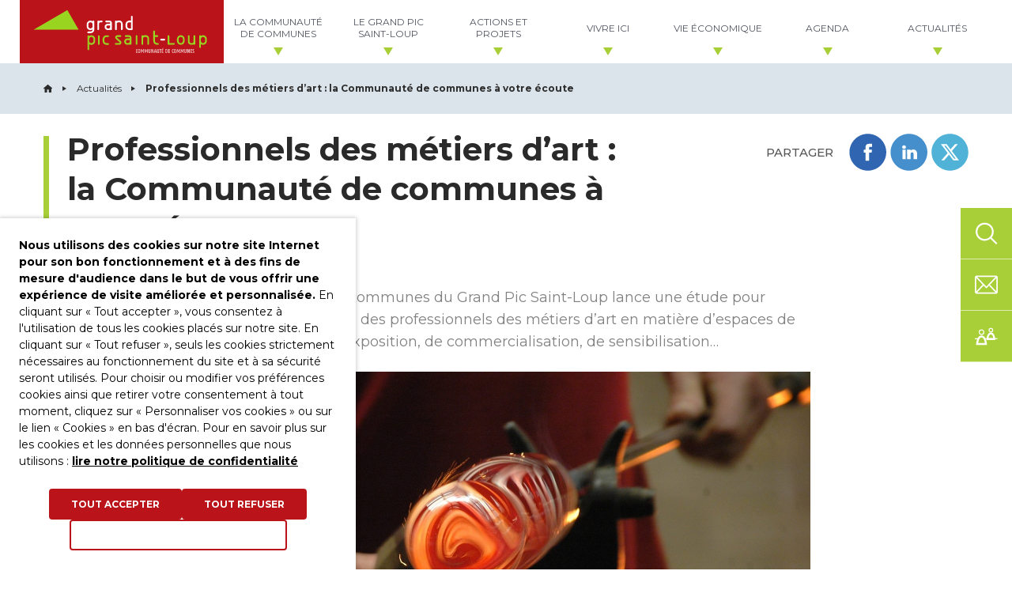

--- FILE ---
content_type: text/html; charset=UTF-8
request_url: https://grandpicsaintloup.fr/actualite/questionnaire-metiers-d-art/
body_size: 20786
content:
<!DOCTYPE html>
<html lang="fr-FR">
<head>
	<!-- Google Tag Manager -->
	<script>(function(w,d,s,l,i){w[l]=w[l]||[];w[l].push({'gtm.start':
					new Date().getTime(),event:'gtm.js'});var f=d.getElementsByTagName(s)[0],
				j=d.createElement(s),dl=l!='dataLayer'?'&l='+l:'';j.async=true;j.src=
				'https://www.googletagmanager.com/gtm.js?id='+i+dl;f.parentNode.insertBefore(j,f);
		})(window,document,'script','dataLayer','GTM-NS7WX8P');</script>
	<!-- End Google Tag Manager -->
	<meta charset="utf-8">
	<meta name="viewport" content="width=device-width, initial-scale=1.0">

	
	<link rel="apple-touch-icon" sizes="57x57" href="https://grandpicsaintloup.fr/content/themes/picsaintloup/resources/assets/images/favicons/apple-icon-57x57.png">
	<link rel="apple-touch-icon" sizes="60x60" href="https://grandpicsaintloup.fr/content/themes/picsaintloup/resources/assets/images/favicons/apple-icon-60x60.png">
	<link rel="apple-touch-icon" sizes="72x72" href="https://grandpicsaintloup.fr/content/themes/picsaintloup/resources/assets/images/favicons/apple-icon-72x72.png">
	<link rel="apple-touch-icon" sizes="76x76" href="https://grandpicsaintloup.fr/content/themes/picsaintloup/resources/assets/images/favicons/apple-icon-76x76.png">
	<link rel="apple-touch-icon" sizes="114x114" href="https://grandpicsaintloup.fr/content/themes/picsaintloup/resources/assets/images/favicons/apple-icon-114x114.png">
	<link rel="apple-touch-icon" sizes="120x120" href="https://grandpicsaintloup.fr/content/themes/picsaintloup/resources/assets/images/favicons/apple-icon-120x120.png">
	<link rel="apple-touch-icon" sizes="144x144" href="https://grandpicsaintloup.fr/content/themes/picsaintloup/resources/assets/images/favicons/apple-icon-144x144.png">
	<link rel="apple-touch-icon" sizes="152x152" href="https://grandpicsaintloup.fr/content/themes/picsaintloup/resources/assets/images/favicons/apple-icon-152x152.png">
	<link rel="apple-touch-icon" sizes="180x180" href="https://grandpicsaintloup.fr/content/themes/picsaintloup/resources/assets/images/favicons/apple-icon-180x180.png">
	<link rel="icon" type="image/png" sizes="192x192"  href="https://grandpicsaintloup.fr/content/themes/picsaintloup/resources/assets/images/favicons/android-icon-192x192.png">
	<link rel="icon" type="image/png" sizes="32x32" href="https://grandpicsaintloup.fr/content/themes/picsaintloup/resources/assets/images/favicons/favicon-32x32.png">
	<link rel="icon" type="image/png" sizes="96x96" href="https://grandpicsaintloup.fr/content/themes/picsaintloup/resources/assets/images/favicons/favicon-96x96.png">
	<link rel="icon" type="image/png" sizes="16x16" href="https://grandpicsaintloup.fr/content/themes/picsaintloup/resources/assets/images/favicons/favicon-16x16.png">
	<link rel="manifest" href="https://grandpicsaintloup.fr/content/themes/picsaintloup/resources/assets/images/favicons/manifest.json">
	<meta name="msapplication-TileColor" content="#ba141a">
	<meta name="msapplication-TileImage" content="https://grandpicsaintloup.fr/content/themes/picsaintloup/resources/assets/images/favicons/ms-icon-144x144.png">
	<meta name="theme-color" content="#ba141a">

	<meta name='robots' content='index, follow, max-image-preview:large, max-snippet:-1, max-video-preview:-1' />

	<!-- This site is optimized with the Yoast SEO plugin v26.6 - https://yoast.com/wordpress/plugins/seo/ -->
	<title>Professionnels des métiers d’art : la Communauté de communes à votre écoute - Grand Pic Saint-Loup</title>
<link data-rocket-preload as="style" href="https://fonts.googleapis.com/css?family=Montserrat%3A300%2C400%2C500%2C600%2C700&#038;display=swap" rel="preload">
<link href="https://fonts.googleapis.com/css?family=Montserrat%3A300%2C400%2C500%2C600%2C700&#038;display=swap" media="print" onload="this.media=&#039;all&#039;" rel="stylesheet">
<noscript data-wpr-hosted-gf-parameters=""><link rel="stylesheet" href="https://fonts.googleapis.com/css?family=Montserrat%3A300%2C400%2C500%2C600%2C700&#038;display=swap"></noscript>
	<link rel="canonical" href="https://grandpicsaintloup.fr/actualite/questionnaire-metiers-d-art/" />
	<meta property="og:locale" content="fr_FR" />
	<meta property="og:type" content="article" />
	<meta property="og:title" content="Professionnels des métiers d’art : la Communauté de communes à votre écoute - Grand Pic Saint-Loup" />
	<meta property="og:description" content="La Communauté de communes du Grand Pic Saint-Loup lance une étude pour connaitre les attentes des professionnels des métiers d’art [&hellip;]" />
	<meta property="og:url" content="https://grandpicsaintloup.fr/actualite/questionnaire-metiers-d-art/" />
	<meta property="og:site_name" content="Grand Pic Saint-Loup" />
	<meta property="article:publisher" content="https://www.facebook.com/CC.GrandPicSaintLoup/" />
	<meta property="article:modified_time" content="2021-06-17T10:24:41+00:00" />
	<meta property="og:image" content="https://grandpicsaintloup.fr/content/uploads/2021/06/glass-1246679_1920-pixabay.jpg" />
	<meta property="og:image:width" content="1920" />
	<meta property="og:image:height" content="1276" />
	<meta property="og:image:type" content="image/jpeg" />
	<meta name="twitter:card" content="summary_large_image" />
	<meta name="twitter:label1" content="Durée de lecture estimée" />
	<meta name="twitter:data1" content="1 minute" />
	<script type="application/ld+json" class="yoast-schema-graph">{"@context":"https://schema.org","@graph":[{"@type":"WebPage","@id":"https://grandpicsaintloup.fr/actualite/questionnaire-metiers-d-art/","url":"https://grandpicsaintloup.fr/actualite/questionnaire-metiers-d-art/","name":"Professionnels des métiers d’art : la Communauté de communes à votre écoute - Grand Pic Saint-Loup","isPartOf":{"@id":"https://grandpicsaintloup.fr/#website"},"primaryImageOfPage":{"@id":"https://grandpicsaintloup.fr/actualite/questionnaire-metiers-d-art/#primaryimage"},"image":{"@id":"https://grandpicsaintloup.fr/actualite/questionnaire-metiers-d-art/#primaryimage"},"thumbnailUrl":"https://grandpicsaintloup.fr/content/uploads/2021/06/glass-1246679_1920-pixabay.jpg","datePublished":"2021-06-17T10:24:02+00:00","dateModified":"2021-06-17T10:24:41+00:00","breadcrumb":{"@id":"https://grandpicsaintloup.fr/actualite/questionnaire-metiers-d-art/#breadcrumb"},"inLanguage":"fr-FR","potentialAction":[{"@type":"ReadAction","target":["https://grandpicsaintloup.fr/actualite/questionnaire-metiers-d-art/"]}]},{"@type":"ImageObject","inLanguage":"fr-FR","@id":"https://grandpicsaintloup.fr/actualite/questionnaire-metiers-d-art/#primaryimage","url":"https://grandpicsaintloup.fr/content/uploads/2021/06/glass-1246679_1920-pixabay.jpg","contentUrl":"https://grandpicsaintloup.fr/content/uploads/2021/06/glass-1246679_1920-pixabay.jpg","width":1920,"height":1276,"caption":"Artisan verrier : un métier d'art. Photo : Pixabay"},{"@type":"BreadcrumbList","@id":"https://grandpicsaintloup.fr/actualite/questionnaire-metiers-d-art/#breadcrumb","itemListElement":[{"@type":"ListItem","position":1,"name":"Home","item":"https://grandpicsaintloup.fr/"},{"@type":"ListItem","position":2,"name":"Actualités","item":"https://grandpicsaintloup.fr/actualite/"},{"@type":"ListItem","position":3,"name":"Professionnels des métiers d’art : la Communauté de communes à votre écoute"}]},{"@type":"WebSite","@id":"https://grandpicsaintloup.fr/#website","url":"https://grandpicsaintloup.fr/","name":"Grand Pic Saint-Loup","description":"","potentialAction":[{"@type":"SearchAction","target":{"@type":"EntryPoint","urlTemplate":"https://grandpicsaintloup.fr/?s={search_term_string}"},"query-input":{"@type":"PropertyValueSpecification","valueRequired":true,"valueName":"search_term_string"}}],"inLanguage":"fr-FR"}]}</script>
	<!-- / Yoast SEO plugin. -->


<link href='https://fonts.gstatic.com' crossorigin rel='preconnect' />
<link rel="alternate" title="oEmbed (JSON)" type="application/json+oembed" href="https://grandpicsaintloup.fr/wp-json/oembed/1.0/embed?url=https%3A%2F%2Fgrandpicsaintloup.fr%2Factualite%2Fquestionnaire-metiers-d-art%2F" />
<link rel="alternate" title="oEmbed (XML)" type="text/xml+oembed" href="https://grandpicsaintloup.fr/wp-json/oembed/1.0/embed?url=https%3A%2F%2Fgrandpicsaintloup.fr%2Factualite%2Fquestionnaire-metiers-d-art%2F&#038;format=xml" />
<style id='wp-img-auto-sizes-contain-inline-css' type='text/css'>
img:is([sizes=auto i],[sizes^="auto," i]){contain-intrinsic-size:3000px 1500px}
/*# sourceURL=wp-img-auto-sizes-contain-inline-css */
</style>
<style id='wp-block-library-inline-css' type='text/css'>
:root{--wp-block-synced-color:#7a00df;--wp-block-synced-color--rgb:122,0,223;--wp-bound-block-color:var(--wp-block-synced-color);--wp-editor-canvas-background:#ddd;--wp-admin-theme-color:#007cba;--wp-admin-theme-color--rgb:0,124,186;--wp-admin-theme-color-darker-10:#006ba1;--wp-admin-theme-color-darker-10--rgb:0,107,160.5;--wp-admin-theme-color-darker-20:#005a87;--wp-admin-theme-color-darker-20--rgb:0,90,135;--wp-admin-border-width-focus:2px}@media (min-resolution:192dpi){:root{--wp-admin-border-width-focus:1.5px}}.wp-element-button{cursor:pointer}:root .has-very-light-gray-background-color{background-color:#eee}:root .has-very-dark-gray-background-color{background-color:#313131}:root .has-very-light-gray-color{color:#eee}:root .has-very-dark-gray-color{color:#313131}:root .has-vivid-green-cyan-to-vivid-cyan-blue-gradient-background{background:linear-gradient(135deg,#00d084,#0693e3)}:root .has-purple-crush-gradient-background{background:linear-gradient(135deg,#34e2e4,#4721fb 50%,#ab1dfe)}:root .has-hazy-dawn-gradient-background{background:linear-gradient(135deg,#faaca8,#dad0ec)}:root .has-subdued-olive-gradient-background{background:linear-gradient(135deg,#fafae1,#67a671)}:root .has-atomic-cream-gradient-background{background:linear-gradient(135deg,#fdd79a,#004a59)}:root .has-nightshade-gradient-background{background:linear-gradient(135deg,#330968,#31cdcf)}:root .has-midnight-gradient-background{background:linear-gradient(135deg,#020381,#2874fc)}:root{--wp--preset--font-size--normal:16px;--wp--preset--font-size--huge:42px}.has-regular-font-size{font-size:1em}.has-larger-font-size{font-size:2.625em}.has-normal-font-size{font-size:var(--wp--preset--font-size--normal)}.has-huge-font-size{font-size:var(--wp--preset--font-size--huge)}.has-text-align-center{text-align:center}.has-text-align-left{text-align:left}.has-text-align-right{text-align:right}.has-fit-text{white-space:nowrap!important}#end-resizable-editor-section{display:none}.aligncenter{clear:both}.items-justified-left{justify-content:flex-start}.items-justified-center{justify-content:center}.items-justified-right{justify-content:flex-end}.items-justified-space-between{justify-content:space-between}.screen-reader-text{border:0;clip-path:inset(50%);height:1px;margin:-1px;overflow:hidden;padding:0;position:absolute;width:1px;word-wrap:normal!important}.screen-reader-text:focus{background-color:#ddd;clip-path:none;color:#444;display:block;font-size:1em;height:auto;left:5px;line-height:normal;padding:15px 23px 14px;text-decoration:none;top:5px;width:auto;z-index:100000}html :where(.has-border-color){border-style:solid}html :where([style*=border-top-color]){border-top-style:solid}html :where([style*=border-right-color]){border-right-style:solid}html :where([style*=border-bottom-color]){border-bottom-style:solid}html :where([style*=border-left-color]){border-left-style:solid}html :where([style*=border-width]){border-style:solid}html :where([style*=border-top-width]){border-top-style:solid}html :where([style*=border-right-width]){border-right-style:solid}html :where([style*=border-bottom-width]){border-bottom-style:solid}html :where([style*=border-left-width]){border-left-style:solid}html :where(img[class*=wp-image-]){height:auto;max-width:100%}:where(figure){margin:0 0 1em}html :where(.is-position-sticky){--wp-admin--admin-bar--position-offset:var(--wp-admin--admin-bar--height,0px)}@media screen and (max-width:600px){html :where(.is-position-sticky){--wp-admin--admin-bar--position-offset:0px}}
/*# sourceURL=/wp-includes/css/dist/block-library/common.min.css */
</style>
<style id='classic-theme-styles-inline-css' type='text/css'>
/*! This file is auto-generated */
.wp-block-button__link{color:#fff;background-color:#32373c;border-radius:9999px;box-shadow:none;text-decoration:none;padding:calc(.667em + 2px) calc(1.333em + 2px);font-size:1.125em}.wp-block-file__button{background:#32373c;color:#fff;text-decoration:none}
/*# sourceURL=/wp-includes/css/classic-themes.min.css */
</style>
<link rel='stylesheet' id='cookie-law-info-css' href='https://grandpicsaintloup.fr/content/plugins/webtoffee-gdpr-cookie-consent/public/css/cookie-law-info-public.css' type='text/css' media='all' />
<link rel='stylesheet' id='cookie-law-info-gdpr-css' href='https://grandpicsaintloup.fr/content/plugins/webtoffee-gdpr-cookie-consent/public/css/cookie-law-info-gdpr.css' type='text/css' media='all' />
<style id='cookie-law-info-gdpr-inline-css' type='text/css'>
.cli-modal-content, .cli-tab-content { background-color: #ffffff; }.cli-privacy-content-text, .cli-modal .cli-modal-dialog, .cli-tab-container p, a.cli-privacy-readmore { color: #000000; }.cli-tab-header { background-color: #f2f2f2; }.cli-tab-header, .cli-tab-header a.cli-nav-link,span.cli-necessary-caption,.cli-switch .cli-slider:after { color: #000000; }.cli-switch .cli-slider:before { background-color: #ffffff; }.cli-switch input:checked + .cli-slider:before { background-color: #ffffff; }.cli-switch .cli-slider { background-color: #e3e1e8; }.cli-switch input:checked + .cli-slider { background-color: #28a745; }.cli-modal-close svg { fill: #000000; }.cli-tab-footer .wt-cli-privacy-accept-all-btn { background-color: #00acad; color: #ffffff}.cli-tab-footer .wt-cli-privacy-accept-btn { background-color: #00acad; color: #ffffff}.cli-tab-header a:before{ border-right: 1px solid #000000; border-bottom: 1px solid #000000; }
/*# sourceURL=cookie-law-info-gdpr-inline-css */
</style>

<link rel='stylesheet' id='style-css' href='https://grandpicsaintloup.fr/content/themes/picsaintloup/resources/assets/css/style.css' type='text/css' media='all' />
<link rel='stylesheet' id='sib-front-css-css' href='https://grandpicsaintloup.fr/content/plugins/mailin/css/mailin-front.css' type='text/css' media='all' />
<script type="text/javascript" src="https://cdnjs.cloudflare.com/ajax/libs/jquery/2.2.4/jquery.min.js" id="jquery-js"></script>
<script type="text/javascript" id="cookie-law-info-js-extra">
/* <![CDATA[ */
var Cli_Data = {"nn_cookie_ids":["_gid","_gat_calameo_view","CONSENT","PHPSESSID","_ga"],"non_necessary_cookies":{"necessary":["cookielawinfo-checkbox-functional","cookielawinfo-checkbox-advertisement","PHPSESSID"],"analytics":["_gid","_gat_calameo_view","CONSENT","_ga"]},"cookielist":{"necessary":{"id":621,"status":true,"priority":0,"title":"N\u00e9cessaires","strict":true,"default_state":false,"ccpa_optout":false,"loadonstart":false},"analytics":{"id":624,"status":true,"priority":0,"title":"Statistiques","strict":false,"default_state":false,"ccpa_optout":false,"loadonstart":false},"fonctionnels":{"id":642,"status":true,"priority":0,"title":"Fonctionnels","strict":false,"default_state":false,"ccpa_optout":false,"loadonstart":false},"publicitaires":{"id":643,"status":true,"priority":0,"title":"Publicitaires","strict":false,"default_state":false,"ccpa_optout":false,"loadonstart":false}},"ajax_url":"https://grandpicsaintloup.fr/cms/wp-admin/admin-ajax.php","current_lang":"fr","security":"1f46b49e90","eu_countries":["GB"],"geoIP":"disabled","use_custom_geolocation_api":"","custom_geolocation_api":"https://geoip.cookieyes.com/geoip/checker/result.php","consentVersion":"1","strictlyEnabled":["necessary","obligatoire"],"cookieDomain":"","privacy_length":"250","ccpaEnabled":"","ccpaRegionBased":"","ccpaBarEnabled":"","ccpaType":"gdpr","triggerDomRefresh":"","secure_cookies":""};
var log_object = {"ajax_url":"https://grandpicsaintloup.fr/cms/wp-admin/admin-ajax.php"};
//# sourceURL=cookie-law-info-js-extra
/* ]]> */
</script>
<script type="text/javascript" src="https://grandpicsaintloup.fr/content/plugins/webtoffee-gdpr-cookie-consent/public/js/cookie-law-info-public.js" id="cookie-law-info-js"></script>
<script type="text/javascript" src="https://polyfill.io/v3/polyfill.min.js?features=Promise%2CObject.assign%2CArray.from%2CNodeList.prototype.forEach&amp;Array_prototype_forEach,Element_prototype_classList,Symbol,Symbol_isConcatSpreadable,Symbol_iterator,fetch&amp;ver=1.0.0" id="polyfill-js"></script>
<script type="text/javascript" id="sib-front-js-js-extra">
/* <![CDATA[ */
var sibErrMsg = {"invalidMail":"Veuillez entrer une adresse e-mail valide.","requiredField":"Veuillez compl\u00e9ter les champs obligatoires.","invalidDateFormat":"Veuillez entrer une date valide.","invalidSMSFormat":"Veuillez entrer une num\u00e9ro de t\u00e9l\u00e9phone valide."};
var ajax_sib_front_object = {"ajax_url":"https://grandpicsaintloup.fr/cms/wp-admin/admin-ajax.php","ajax_nonce":"cb3b9a97bd","flag_url":"https://grandpicsaintloup.fr/content/plugins/mailin/img/flags/"};
//# sourceURL=sib-front-js-js-extra
/* ]]> */
</script>
<script type="text/javascript" src="https://grandpicsaintloup.fr/content/plugins/mailin/js/mailin-front.js" id="sib-front-js-js"></script>
<!-- Google Tag Manager -->
<script type="text/plain" data-cli-class="cli-blocker-script"  data-cli-category="analytics" data-cli-script-type="analytics" data-cli-block="true" data-cli-block-if-ccpa-optout="false" data-cli-element-position="head">(function(w,d,s,l,i){w[l]=w[l]||[];w[l].push({'gtm.start':
new Date().getTime(),event:'gtm.js'});var f=d.getElementsByTagName(s)[0],
j=d.createElement(s),dl=l!='dataLayer'?'&l='+l:'';j.async=true;j.src=
'https://www.googletagmanager.com/gtm.js?id='+i+dl;f.parentNode.insertBefore(j,f);
})(window,document,'script','dataLayer','GTM-NS7WX8P');</script>
<!-- End Google Tag Manager --><script type="text/javascript" src="https://cdn.by.wonderpush.com/sdk/1.1/wonderpush-loader.min.js" async></script>
<script type="text/javascript">
  window.WonderPush = window.WonderPush || [];
  window.WonderPush.push(['init', {"customDomain":"https:\/\/grandpicsaintloup.fr\/content\/plugins\/mailin\/","serviceWorkerUrl":"wonderpush-worker-loader.min.js?webKey=5864f9481cb5c306798915715e9d5decefd06dd6233211b52432855e62891a6b","frameUrl":"wonderpush.min.html","webKey":"5864f9481cb5c306798915715e9d5decefd06dd6233211b52432855e62891a6b"}]);
</script><script type="text/javascript">
//<![CDATA[
var starter = {
ajaxurl: 'https://grandpicsaintloup.fr/ajax',
};
//]]>
</script>
<meta name="generator" content="WP Rocket 3.20.2" data-wpr-features="wpr_desktop" /></head>
<body class="wp-singular actualite-template-default single single-actualite postid-14523 wp-theme-iquitheme wp-child-theme-picsaintloup html-body is-desktop" role="document">
<!-- Google Tag Manager (noscript) -->
<noscript><iframe src="https://www.googletagmanager.com/ns.html?id=GTM-NS7WX8P"
				  height="0" width="0" style="display:none;visibility:hidden"></iframe></noscript>
<!-- End Google Tag Manager (noscript) -->
<div data-rocket-location-hash="624457387c01535a41f0283c147f0952" id="page">
	<header data-rocket-location-hash="d9ecdd3a61df6f2d2b2795d4774a5d90" id="header" class="header is-sticky" role="banner">
		<div data-rocket-location-hash="a293bfeb4c7bdf6b9e3c96b57c9eede0" class="header-nav__overlay"></div>
		<div data-rocket-location-hash="a07ea42f7826adb30ee53f29399bc39c" class="container">
			<a href="https://grandpicsaintloup.fr/" title="Grand Pic Saint-Loup (Retour à l&#039;accueil)" class="header-logo">
				<img src="https://grandpicsaintloup.fr/content/themes/picsaintloup/resources/assets/images/logo-pic-saint-loup-big.svg" title="Grand Pic Saint-Loup (Retour à l&#039;accueil)" alt="Grand Pic Saint-Loup">
				<img src="https://grandpicsaintloup.fr/content/themes/picsaintloup/resources/assets/images/logo-pic-saint-loup.svg" title="Grand Pic Saint-Loup (Retour à l&#039;accueil)" alt="Grand Pic Saint-Loup">
			</a>

			<ul id="menu-test-video" class="header-nav"><li id="menu-item-3761" class="menu-item menu-item-type-custom menu-item-object-custom menu-item-has-children menu-item-3761"><a href="#">La Communauté de Communes</a>
<ul class="sub-menu">
	<li id="menu-item-2821" class="menu-item menu-item-type-post_type menu-item-object-page menu-item-has-children menu-item-2821"><a href="https://grandpicsaintloup.fr/la-communaute-de-communes/organisation/qui-sommes-nous/">Organisation</a>
	<ul class="sub-menu">
		<li id="menu-item-581" class="menu-item menu-item-type-post_type menu-item-object-page menu-item-581"><a rel="page" href="https://grandpicsaintloup.fr/la-communaute-de-communes/organisation/qui-sommes-nous/">Qui sommes-nous ?</a></li>
		<li id="menu-item-582" class="menu-item menu-item-type-post_type menu-item-object-page menu-item-582"><a rel="page" href="https://grandpicsaintloup.fr/la-communaute-de-communes/organisation/competences/">Compétences</a></li>
		<li id="menu-item-583" class="menu-item menu-item-type-post_type menu-item-object-page menu-item-583"><a rel="page" href="https://grandpicsaintloup.fr/la-communaute-de-communes/organisation/budget/">Budget</a></li>
		<li id="menu-item-584" class="menu-item menu-item-type-post_type menu-item-object-page menu-item-584"><a rel="page" href="https://grandpicsaintloup.fr/la-communaute-de-communes/organisation/organigramme/">Organigramme</a></li>
	</ul>
</li>
	<li id="menu-item-2820" class="menu-item menu-item-type-post_type menu-item-object-page menu-item-has-children menu-item-2820"><a href="https://grandpicsaintloup.fr/?page_id=2736">Fonctionnement</a>
	<ul class="sub-menu">
		<li id="menu-item-2819" class="menu-item menu-item-type-post_type menu-item-object-page menu-item-2819"><a href="https://grandpicsaintloup.fr/la-communaute-de-communes/fonctionnement/conseil/">Conseil communautaire</a></li>
		<li id="menu-item-586" class="menu-item menu-item-type-post_type menu-item-object-page menu-item-586"><a rel="page" href="https://grandpicsaintloup.fr/la-communaute-de-communes/fonctionnement/conf-maires/">Conférence des maires</a></li>
		<li id="menu-item-2818" class="menu-item menu-item-type-post_type menu-item-object-page menu-item-2818"><a href="https://grandpicsaintloup.fr/la-communaute-de-communes/fonctionnement/commissions/">Commissions</a></li>
		<li id="menu-item-2817" class="menu-item menu-item-type-post_type menu-item-object-page menu-item-2817"><a href="https://grandpicsaintloup.fr/la-communaute-de-communes/fonctionnement/representations-exterieures/">Représentations extérieures</a></li>
	</ul>
</li>
	<li id="menu-item-19178" class="menu-item menu-item-type-post_type menu-item-object-page menu-item-has-children menu-item-19178"><a href="https://grandpicsaintloup.fr/la-communaute-de-communes/nos-communes/">Nos communes</a>
	<ul class="sub-menu">
		<li id="menu-item-590" class="menu-item menu-item-type-post_type menu-item-object-page menu-item-590"><a rel="page" href="https://grandpicsaintloup.fr/la-communaute-de-communes/nos-communes/les-communes/">36 communes</a></li>
		<li id="menu-item-17095" class="menu-item menu-item-type-custom menu-item-object-custom menu-item-17095"><a target="_blank" href="https://picarto.fr/public">Portail cartographique</a></li>
	</ul>
</li>
	<li id="menu-item-591" class="menu-item menu-item-type-post_type menu-item-object-page menu-item-has-children menu-item-591"><a rel="page" href="https://grandpicsaintloup.fr/la-communaute-de-communes/publications/">Publications</a>
	<ul class="sub-menu">
		<li id="menu-item-594" class="menu-item menu-item-type-post_type menu-item-object-page menu-item-594"><a rel="page" href="https://grandpicsaintloup.fr/la-communaute-de-communes/publications/journal-trimestriel/">Journal intercommunal</a></li>
		<li id="menu-item-18253" class="menu-item menu-item-type-post_type menu-item-object-page menu-item-18253"><a href="https://grandpicsaintloup.fr/la-communaute-de-communes/publications/deliberations/">Délibérations et procès-verbaux</a></li>
		<li id="menu-item-593" class="menu-item menu-item-type-post_type menu-item-object-page menu-item-593"><a rel="page" href="https://grandpicsaintloup.fr/la-communaute-de-communes/publications/rapports-annuels/">Rapports d’activités</a></li>
		<li id="menu-item-18850" class="menu-item menu-item-type-post_type menu-item-object-page menu-item-18850"><a href="https://grandpicsaintloup.fr/la-communaute-de-communes/publications/arretes/">Arrêtés</a></li>
	</ul>
</li>
	<li id="menu-item-19197" class="menu-item menu-item-type-post_type menu-item-object-page menu-item-has-children menu-item-19197"><a href="https://grandpicsaintloup.fr/la-communaute-de-communes/emplois-stages/">Emplois &#038; stages</a>
	<ul class="sub-menu">
		<li id="menu-item-19202" class="menu-item menu-item-type-post_type menu-item-object-page menu-item-19202"><a href="https://grandpicsaintloup.fr/la-communaute-de-communes/emplois-stages/annonces-en-cours/">On recrute</a></li>
		<li id="menu-item-19239" class="menu-item menu-item-type-post_type menu-item-object-page menu-item-19239"><a href="https://grandpicsaintloup.fr/la-communaute-de-communes/emplois-stages/candidature-spontanee/">Candidature spontanée</a></li>
	</ul>
</li>
</ul>
</li>
<li id="menu-item-3762" class="menu-item menu-item-type-custom menu-item-object-custom menu-item-has-children menu-item-3762"><a href="#">Le Grand Pic Saint-Loup</a>
<ul class="sub-menu">
	<li id="menu-item-23944" class="menu-item menu-item-type-post_type menu-item-object-page menu-item-has-children menu-item-23944"><a href="https://grandpicsaintloup.fr/le-grand-pic-saint-loup/eau-du-pic/">Eau du Pic</a>
	<ul class="sub-menu">
		<li id="menu-item-23742" class="menu-item menu-item-type-post_type menu-item-object-page menu-item-23742"><a href="https://grandpicsaintloup.fr/le-grand-pic-saint-loup/eau-du-pic/eau-accueil/">Votre service de l’eau</a></li>
		<li id="menu-item-23884" class="menu-item menu-item-type-post_type menu-item-object-page menu-item-23884"><a href="https://grandpicsaintloup.fr/le-grand-pic-saint-loup/eau-du-pic/mes-demarches/">Mes démarches en ligne</a></li>
		<li id="menu-item-23680" class="menu-item menu-item-type-post_type menu-item-object-page menu-item-23680"><a href="https://grandpicsaintloup.fr/le-grand-pic-saint-loup/eau-du-pic/qualite-eau/">Quelle eau buvez-vous ?</a></li>
		<li id="menu-item-23797" class="menu-item menu-item-type-post_type menu-item-object-page menu-item-23797"><a href="https://grandpicsaintloup.fr/le-grand-pic-saint-loup/eau-du-pic/foire-aux-questions/">Foire aux questions</a></li>
		<li id="menu-item-23784" class="menu-item menu-item-type-post_type menu-item-object-page menu-item-23784"><a href="https://grandpicsaintloup.fr/le-grand-pic-saint-loup/eau-du-pic/eau-potable/">Eau potable</a></li>
		<li id="menu-item-23790" class="menu-item menu-item-type-post_type menu-item-object-page menu-item-23790"><a href="https://grandpicsaintloup.fr/le-grand-pic-saint-loup/eau-du-pic/assainissement/">Assainissement</a></li>
		<li id="menu-item-23794" class="menu-item menu-item-type-post_type menu-item-object-page menu-item-23794"><a href="https://grandpicsaintloup.fr/le-grand-pic-saint-loup/eau-du-pic/eau-brute/">Eau brute</a></li>
	</ul>
</li>
	<li id="menu-item-596" class="menu-item menu-item-type-post_type menu-item-object-page menu-item-has-children menu-item-596"><a rel="page" href="https://grandpicsaintloup.fr/le-grand-pic-saint-loup/terroir/">Terroir</a>
	<ul class="sub-menu">
		<li id="menu-item-597" class="menu-item menu-item-type-post_type menu-item-object-page menu-item-597"><a rel="page" href="https://grandpicsaintloup.fr/le-grand-pic-saint-loup/terroir/potentiel-agricole/">Potentiel agricole</a></li>
		<li id="menu-item-3180" class="menu-item menu-item-type-post_type menu-item-object-page menu-item-3180"><a href="https://grandpicsaintloup.fr/le-grand-pic-saint-loup/terroir/elevage/">Elevage</a></li>
		<li id="menu-item-598" class="menu-item menu-item-type-post_type menu-item-object-page menu-item-598"><a rel="page" href="https://grandpicsaintloup.fr/le-grand-pic-saint-loup/terroir/aop-aoc/">AOP/AOC</a></li>
		<li id="menu-item-599" class="menu-item menu-item-type-post_type menu-item-object-page menu-item-599"><a rel="page" href="https://grandpicsaintloup.fr/le-grand-pic-saint-loup/terroir/nos-terroirs-viticoles/">Nos terroirs viticoles</a></li>
	</ul>
</li>
	<li id="menu-item-2248" class="menu-item menu-item-type-post_type menu-item-object-page menu-item-has-children menu-item-2248"><a rel="page" href="https://grandpicsaintloup.fr/le-grand-pic-saint-loup/evenements/">Evènements</a>
	<ul class="sub-menu">
		<li id="menu-item-16584" class="menu-item menu-item-type-post_type menu-item-object-page menu-item-16584"><a href="https://grandpicsaintloup.fr/le-grand-pic-saint-loup/evenements/biennale-du-verre/">Biennale du Verre</a></li>
		<li id="menu-item-2254" class="menu-item menu-item-type-post_type menu-item-object-page menu-item-2254"><a rel="page" href="https://grandpicsaintloup.fr/le-grand-pic-saint-loup/evenements/challenge-du-pic-saint-loup/">Challenge du Pic Saint-Loup</a></li>
		<li id="menu-item-2255" class="menu-item menu-item-type-post_type menu-item-object-page menu-item-2255"><a rel="page" href="https://grandpicsaintloup.fr/le-grand-pic-saint-loup/evenements/festival-des-activites-de-nature/">Festival d’activités nature</a></li>
		<li id="menu-item-2269" class="menu-item menu-item-type-post_type menu-item-object-page menu-item-2269"><a rel="page" href="https://grandpicsaintloup.fr/le-grand-pic-saint-loup/evenements/cinema-sous-les-etoiles/">Cinéma sous les étoiles</a></li>
		<li id="menu-item-2283" class="menu-item menu-item-type-post_type menu-item-object-page menu-item-2283"><a rel="page" href="https://grandpicsaintloup.fr/le-grand-pic-saint-loup/evenements/les-medievales/">Les Médiévales</a></li>
		<li id="menu-item-2278" class="menu-item menu-item-type-post_type menu-item-object-page menu-item-2278"><a rel="page" href="https://grandpicsaintloup.fr/le-grand-pic-saint-loup/evenements/aux-bords-des-paysages/">Aux bords des paysages</a></li>
	</ul>
</li>
	<li id="menu-item-600" class="menu-item menu-item-type-post_type menu-item-object-page menu-item-has-children menu-item-600"><a rel="page" href="https://grandpicsaintloup.fr/le-grand-pic-saint-loup/patrimoine/">Patrimoine</a>
	<ul class="sub-menu">
		<li id="menu-item-601" class="menu-item menu-item-type-post_type menu-item-object-page menu-item-601"><a rel="page" href="https://grandpicsaintloup.fr/le-grand-pic-saint-loup/patrimoine/nos-paysages/">Nos paysages</a></li>
		<li id="menu-item-602" class="menu-item menu-item-type-post_type menu-item-object-page menu-item-602"><a rel="page" href="https://grandpicsaintloup.fr/le-grand-pic-saint-loup/patrimoine/archeologique/">Patrimoine archéologique</a></li>
		<li id="menu-item-603" class="menu-item menu-item-type-post_type menu-item-object-page menu-item-603"><a rel="page" href="https://grandpicsaintloup.fr/le-grand-pic-saint-loup/patrimoine/historique/">Patrimoine historique</a></li>
		<li id="menu-item-604" class="menu-item menu-item-type-post_type menu-item-object-page menu-item-604"><a rel="page" href="https://grandpicsaintloup.fr/le-grand-pic-saint-loup/patrimoine/causse-des-cevennes/">Causse et Cévennes</a></li>
		<li id="menu-item-605" class="menu-item menu-item-type-post_type menu-item-object-page menu-item-605"><a rel="page" href="https://grandpicsaintloup.fr/le-grand-pic-saint-loup/patrimoine/grand-site-de-france/">Grand Site de France</a></li>
	</ul>
</li>
	<li id="menu-item-607" class="menu-item menu-item-type-post_type menu-item-object-page menu-item-has-children menu-item-607"><a rel="page" href="https://grandpicsaintloup.fr/le-grand-pic-saint-loup/tourisme/">Tourisme</a>
	<ul class="sub-menu">
		<li id="menu-item-15460" class="menu-item menu-item-type-post_type menu-item-object-page menu-item-15460"><a href="https://grandpicsaintloup.fr/le-grand-pic-saint-loup/tourisme/grandeur-nature/">Grandeur nature</a></li>
		<li id="menu-item-15478" class="menu-item menu-item-type-post_type menu-item-object-page menu-item-15478"><a href="https://grandpicsaintloup.fr/le-grand-pic-saint-loup/tourisme/terre-de-cultures/">Terre de culture(s)</a></li>
		<li id="menu-item-609" class="menu-item menu-item-type-post_type menu-item-object-page menu-item-609"><a rel="page" href="https://grandpicsaintloup.fr/le-grand-pic-saint-loup/tourisme/vignobles-decouvertes/">Vignobles &#038; Découvertes</a></li>
		<li id="menu-item-608" class="menu-item menu-item-type-post_type menu-item-object-page menu-item-608"><a rel="page" href="https://grandpicsaintloup.fr/le-grand-pic-saint-loup/tourisme/accueil-touristique/">Accueil touristique</a></li>
		<li id="menu-item-611" class="menu-item menu-item-type-post_type menu-item-object-page menu-item-611"><a rel="page" href="https://grandpicsaintloup.fr/le-grand-pic-saint-loup/tourisme/taxe-de-sejour/">Taxe de séjour</a></li>
	</ul>
</li>
</ul>
</li>
<li id="menu-item-3763" class="menu-item menu-item-type-custom menu-item-object-custom menu-item-has-children menu-item-3763"><a href="#">Actions et projets</a>
<ul class="sub-menu">
	<li id="menu-item-622" class="menu-item menu-item-type-post_type menu-item-object-page menu-item-has-children menu-item-622"><a rel="page" href="https://grandpicsaintloup.fr/actions-projets/schema-de-coherence-territoriale/">Schéma de cohérence territoriale</a>
	<ul class="sub-menu">
		<li id="menu-item-19815" class="menu-item menu-item-type-post_type menu-item-object-page menu-item-19815"><a href="https://grandpicsaintloup.fr/actions-projets/schema-de-coherence-territoriale/un-scot/">Qu’est-ce qu’un SCoT ?</a></li>
		<li id="menu-item-19814" class="menu-item menu-item-type-post_type menu-item-object-page menu-item-19814"><a href="https://grandpicsaintloup.fr/actions-projets/schema-de-coherence-territoriale/scot-gpsl/">Le SCoT du Grand Pic Saint-Loup</a></li>
		<li id="menu-item-19817" class="menu-item menu-item-type-post_type menu-item-object-page menu-item-19817"><a href="https://grandpicsaintloup.fr/actions-projets/schema-de-coherence-territoriale/un-territoire-une-population/">Un territoire, une population</a></li>
		<li id="menu-item-19816" class="menu-item menu-item-type-post_type menu-item-object-page menu-item-19816"><a href="https://grandpicsaintloup.fr/actions-projets/schema-de-coherence-territoriale/telechargements/">Téléchargements</a></li>
	</ul>
</li>
	<li id="menu-item-617" class="menu-item menu-item-type-post_type menu-item-object-page menu-item-has-children menu-item-617"><a rel="page" href="https://grandpicsaintloup.fr/actions-projets/projet-de-territoire/">Stratégie de développement</a>
	<ul class="sub-menu">
		<li id="menu-item-618" class="menu-item menu-item-type-post_type menu-item-object-page menu-item-618"><a rel="page" href="https://grandpicsaintloup.fr/actions-projets/projet-de-territoire/notre-vision/">Projet de territoire 2020-2026</a></li>
		<li id="menu-item-19052" class="menu-item menu-item-type-post_type menu-item-object-page menu-item-19052"><a href="https://grandpicsaintloup.fr/actions-projets/projet-de-territoire/conseil-de-developpement/">Conseil de développement</a></li>
		<li id="menu-item-620" class="menu-item menu-item-type-post_type menu-item-object-page menu-item-620"><a rel="page" href="https://grandpicsaintloup.fr/actions-projets/projet-de-territoire/partenariats/">Partenariats</a></li>
		<li id="menu-item-626" class="menu-item menu-item-type-post_type menu-item-object-page menu-item-626"><a rel="page" href="https://grandpicsaintloup.fr/actions-projets/projet-de-territoire/aide-aux-communes/">Aide aux communes</a></li>
		<li id="menu-item-659" class="menu-item menu-item-type-post_type menu-item-object-page menu-item-659"><a rel="page" href="https://grandpicsaintloup.fr/actions-projets/projet-de-territoire/mecenat/">Mécénat</a></li>
	</ul>
</li>
	<li id="menu-item-621" class="menu-item menu-item-type-post_type menu-item-object-page menu-item-has-children menu-item-621"><a rel="page" href="https://grandpicsaintloup.fr/actions-projets/amenagement/">Aménagement</a>
	<ul class="sub-menu">
		<li id="menu-item-3308" class="menu-item menu-item-type-post_type menu-item-object-page menu-item-3308"><a href="https://grandpicsaintloup.fr/actions-projets/amenagement/habitat/">Habitat</a></li>
		<li id="menu-item-25926" class="menu-item menu-item-type-post_type menu-item-object-page menu-item-25926"><a href="https://grandpicsaintloup.fr/actions-projets/amenagement/foncier/">Foncier</a></li>
		<li id="menu-item-624" class="menu-item menu-item-type-post_type menu-item-object-page menu-item-624"><a rel="page" href="https://grandpicsaintloup.fr/actions-projets/amenagement/mobilite/">Mobilité</a></li>
		<li id="menu-item-21754" class="menu-item menu-item-type-post_type menu-item-object-page menu-item-21754"><a href="https://grandpicsaintloup.fr/actions-projets/amenagement/mobilite-extreme-defi/">Mobilité – eXtrême Défi</a></li>
		<li id="menu-item-625" class="menu-item menu-item-type-post_type menu-item-object-page menu-item-625"><a rel="page" href="https://grandpicsaintloup.fr/actions-projets/amenagement/plan-climat-air-energie-territorial/">Climat</a></li>
		<li id="menu-item-623" class="menu-item menu-item-type-post_type menu-item-object-page menu-item-623"><a rel="page" href="https://grandpicsaintloup.fr/actions-projets/amenagement/schemas-directeurs-deau-et-dassainissement/">Schémas directeurs d’eau et d’assainissement</a></li>
	</ul>
</li>
	<li id="menu-item-627" class="menu-item menu-item-type-post_type menu-item-object-page menu-item-has-children menu-item-627"><a rel="page" href="https://grandpicsaintloup.fr/actions-projets/environnement/">Environnement</a>
	<ul class="sub-menu">
		<li id="menu-item-606" class="menu-item menu-item-type-post_type menu-item-object-page menu-item-606"><a rel="page" href="https://grandpicsaintloup.fr/actions-projets/environnement/sites-natura-2000/">Sites Natura 2000</a></li>
		<li id="menu-item-628" class="menu-item menu-item-type-post_type menu-item-object-page menu-item-628"><a rel="page" href="https://grandpicsaintloup.fr/actions-projets/environnement/gemapi/">GEMAPI</a></li>
		<li id="menu-item-14474" class="menu-item menu-item-type-post_type menu-item-object-page menu-item-14474"><a href="https://grandpicsaintloup.fr/actions-projets/environnement/dicrim/">Prévention des risques majeurs</a></li>
		<li id="menu-item-629" class="menu-item menu-item-type-post_type menu-item-object-page menu-item-629"><a rel="page" href="https://grandpicsaintloup.fr/actions-projets/environnement/protection-des-forets/">Protection des forêts</a></li>
		<li id="menu-item-630" class="menu-item menu-item-type-post_type menu-item-object-page menu-item-630"><a rel="page" href="https://grandpicsaintloup.fr/actions-projets/environnement/programme-local-de-prevention-des-dechets/">Programme Local de Prévention des Déchets</a></li>
		<li id="menu-item-12273" class="menu-item menu-item-type-post_type menu-item-object-page menu-item-12273"><a href="https://grandpicsaintloup.fr/actions-projets/environnement/ten/">Un “Territoire Engagé pour la Nature”</a></li>
	</ul>
</li>
	<li id="menu-item-631" class="menu-item menu-item-type-post_type menu-item-object-page menu-item-has-children menu-item-631"><a rel="page" href="https://grandpicsaintloup.fr/actions-projets/projet-alimentaire-territorial/">Agriculture et alimentation</a>
	<ul class="sub-menu">
		<li id="menu-item-634" class="menu-item menu-item-type-post_type menu-item-object-page menu-item-634"><a rel="page" href="https://grandpicsaintloup.fr/actions-projets/projet-alimentaire-territorial/pat/">Projet alimentaire territorial</a></li>
		<li id="menu-item-635" class="menu-item menu-item-type-post_type menu-item-object-page menu-item-635"><a rel="page" href="https://grandpicsaintloup.fr/actions-projets/projet-alimentaire-territorial/manger-bon-et-local/">Manger bon et local</a></li>
		<li id="menu-item-632" class="menu-item menu-item-type-post_type menu-item-object-page menu-item-632"><a rel="page" href="https://grandpicsaintloup.fr/actions-projets/projet-alimentaire-territorial/accompagner-lagriculture-2/">Accompagner l’agriculture</a></li>
		<li id="menu-item-633" class="menu-item menu-item-type-post_type menu-item-object-page menu-item-633"><a rel="page" href="https://grandpicsaintloup.fr/actions-projets/projet-alimentaire-territorial/sensibiliser-aux-enjeux/">Sensibiliser aux enjeux agricoles</a></li>
	</ul>
</li>
</ul>
</li>
<li id="menu-item-3768" class="menu-item menu-item-type-custom menu-item-object-custom menu-item-has-children menu-item-3768"><a href="#">Vivre ici</a>
<ul class="sub-menu">
	<li id="menu-item-712" class="menu-item menu-item-type-post_type menu-item-object-page menu-item-has-children menu-item-712"><a rel="page" href="https://grandpicsaintloup.fr/vivre-ici/enfance/">Enfance</a>
	<ul class="sub-menu">
		<li id="menu-item-714" class="menu-item menu-item-type-post_type menu-item-object-page menu-item-714"><a rel="page" href="https://grandpicsaintloup.fr/vivre-ici/enfance/creches-multi-accueils/">Crèches – Multi-accueils</a></li>
		<li id="menu-item-715" class="menu-item menu-item-type-post_type menu-item-object-page menu-item-715"><a rel="page" href="https://grandpicsaintloup.fr/vivre-ici/enfance/relais-assistants-maternels/">Relais Petite Enfance</a></li>
		<li id="menu-item-716" class="menu-item menu-item-type-post_type menu-item-object-page menu-item-716"><a rel="page" href="https://grandpicsaintloup.fr/vivre-ici/enfance/lieux-accueil-enfants-parents/">Lieux d’accueil enfants parents</a></li>
	</ul>
</li>
	<li id="menu-item-665" class="menu-item menu-item-type-post_type menu-item-object-page menu-item-has-children menu-item-665"><a rel="page" href="https://grandpicsaintloup.fr/vivre-ici/jeunesse/">Jeunesse</a>
	<ul class="sub-menu">
		<li id="menu-item-666" class="menu-item menu-item-type-post_type menu-item-object-page menu-item-666"><a rel="page" href="https://grandpicsaintloup.fr/vivre-ici/jeunesse/cap-sur-laventure/">Cap sur l’Aventure</a></li>
		<li id="menu-item-6945" class="menu-item menu-item-type-post_type menu-item-object-page menu-item-6945"><a href="https://grandpicsaintloup.fr/vivre-ici/jeunesse/portail-famille/">Portail Famille</a></li>
		<li id="menu-item-669" class="menu-item menu-item-type-post_type menu-item-object-page menu-item-669"><a rel="page" href="https://grandpicsaintloup.fr/vivre-ici/jeunesse/formations/">Formations</a></li>
	</ul>
</li>
	<li id="menu-item-672" class="menu-item menu-item-type-post_type menu-item-object-page menu-item-has-children menu-item-672"><a rel="page" href="https://grandpicsaintloup.fr/vivre-ici/scolaire/">Scolaire</a>
	<ul class="sub-menu">
		<li id="menu-item-673" class="menu-item menu-item-type-post_type menu-item-object-page menu-item-673"><a rel="page" href="https://grandpicsaintloup.fr/vivre-ici/scolaire/partenariat-education-nationale/">Catalogue PAR≡COURS</a></li>
		<li id="menu-item-674" class="menu-item menu-item-type-post_type menu-item-object-page menu-item-674"><a rel="page" href="https://grandpicsaintloup.fr/vivre-ici/scolaire/transport-sorties-scolaires/">Transport sorties scolaires</a></li>
	</ul>
</li>
	<li id="menu-item-675" class="menu-item menu-item-type-post_type menu-item-object-page menu-item-has-children menu-item-675"><a rel="page" href="https://grandpicsaintloup.fr/vivre-ici/culture/">Culture</a>
	<ul class="sub-menu">
		<li id="menu-item-4896" class="menu-item menu-item-type-post_type menu-item-object-page menu-item-4896"><a href="https://grandpicsaintloup.fr/vivre-ici/culture/salle-de-spectacle/">Théâtre La Scène</a></li>
		<li id="menu-item-19800" class="menu-item menu-item-type-post_type menu-item-object-page menu-item-19800"><a href="https://grandpicsaintloup.fr/vivre-ici/culture/halle-du-verre-2-2/">Halle du Verre</a></li>
		<li id="menu-item-19799" class="menu-item menu-item-type-post_type menu-item-object-page menu-item-19799"><a href="https://grandpicsaintloup.fr/vivre-ici/culture/maison-des-consuls-2/">Maison des Consuls</a></li>
		<li id="menu-item-19798" class="menu-item menu-item-type-post_type menu-item-object-page menu-item-19798"><a href="https://grandpicsaintloup.fr/vivre-ici/culture/village-de-cambous/">Village de Cambous</a></li>
		<li id="menu-item-638" class="menu-item menu-item-type-post_type menu-item-object-page menu-item-638"><a rel="page" href="https://grandpicsaintloup.fr/vivre-ici/culture/chateau-de-montferrand/">Château de Montferrand</a></li>
	</ul>
</li>
	<li id="menu-item-680" class="menu-item menu-item-type-post_type menu-item-object-page menu-item-has-children menu-item-680"><a rel="page" href="https://grandpicsaintloup.fr/vivre-ici/sports-et-loisirs/">Sports et loisirs</a>
	<ul class="sub-menu">
		<li id="menu-item-681" class="menu-item menu-item-type-post_type menu-item-object-page menu-item-681"><a rel="page" href="https://grandpicsaintloup.fr/vivre-ici/sports-et-loisirs/randonnee/">Randonnée</a></li>
		<li id="menu-item-682" class="menu-item menu-item-type-post_type menu-item-object-page menu-item-682"><a rel="page" href="https://grandpicsaintloup.fr/vivre-ici/sports-et-loisirs/escalade/">Escalade</a></li>
		<li id="menu-item-683" class="menu-item menu-item-type-post_type menu-item-object-page menu-item-683"><a rel="page" href="https://grandpicsaintloup.fr/vivre-ici/sports-et-loisirs/sports-en-eau-vive/">Sports en eau vive</a></li>
		<li id="menu-item-684" class="menu-item menu-item-type-post_type menu-item-object-page menu-item-684"><a rel="page" href="https://grandpicsaintloup.fr/vivre-ici/sports-et-loisirs/piscine-intercommunale/">Piscine du Pic Saint-Loup</a></li>
		<li id="menu-item-685" class="menu-item menu-item-type-post_type menu-item-object-page menu-item-685"><a rel="page" href="https://grandpicsaintloup.fr/vivre-ici/sports-et-loisirs/pole-sportif/">Pôle sportif</a></li>
		<li id="menu-item-686" class="menu-item menu-item-type-post_type menu-item-object-page menu-item-686"><a rel="page" href="https://grandpicsaintloup.fr/vivre-ici/sports-et-loisirs/base-nature/">Parc nature Pic Natura</a></li>
	</ul>
</li>
	<li id="menu-item-687" class="menu-item menu-item-type-post_type menu-item-object-page menu-item-has-children menu-item-687"><a rel="page" href="https://grandpicsaintloup.fr/vivre-ici/action-sociale/">Action sociale</a>
	<ul class="sub-menu">
		<li id="menu-item-688" class="menu-item menu-item-type-post_type menu-item-object-page menu-item-688"><a rel="page" href="https://grandpicsaintloup.fr/vivre-ici/action-sociale/espace-france-services/">France Services</a></li>
		<li id="menu-item-689" class="menu-item menu-item-type-post_type menu-item-object-page menu-item-689"><a rel="page" href="https://grandpicsaintloup.fr/vivre-ici/action-sociale/espace-public-numerique/">Espace public numérique</a></li>
		<li id="menu-item-690" class="menu-item menu-item-type-post_type menu-item-object-page menu-item-690"><a rel="page" href="https://grandpicsaintloup.fr/vivre-ici/action-sociale/aide-juridique/">Aide juridique</a></li>
		<li id="menu-item-24913" class="menu-item menu-item-type-post_type menu-item-object-page menu-item-24913"><a href="https://grandpicsaintloup.fr/vivre-ici/action-sociale/conciliation-justice/">Conciliation de justice</a></li>
		<li id="menu-item-691" class="menu-item menu-item-type-post_type menu-item-object-page menu-item-691"><a rel="page" href="https://grandpicsaintloup.fr/vivre-ici/action-sociale/telealarme/">Téléalarme</a></li>
		<li id="menu-item-692" class="menu-item menu-item-type-post_type menu-item-object-page menu-item-692"><a rel="page" href="https://grandpicsaintloup.fr/vivre-ici/action-sociale/chambre-funeraire/">Chambre funéraire</a></li>
		<li id="menu-item-693" class="menu-item menu-item-type-post_type menu-item-object-page menu-item-693"><a rel="page" href="https://grandpicsaintloup.fr/vivre-ici/action-sociale/aire-daccueil-gens-du-voyage/">Accueil des gens du voyage</a></li>
		<li id="menu-item-709" class="menu-item menu-item-type-post_type menu-item-object-page menu-item-709"><a rel="page" href="https://grandpicsaintloup.fr/vivre-ici/action-sociale/pic-transport/">Pic Transport +</a></li>
	</ul>
</li>
	<li id="menu-item-694" class="menu-item menu-item-type-post_type menu-item-object-page menu-item-has-children menu-item-694"><a rel="page" href="https://grandpicsaintloup.fr/vivre-ici/mes-dechets/">Déchets</a>
	<ul class="sub-menu">
		<li id="menu-item-695" class="menu-item menu-item-type-post_type menu-item-object-page menu-item-695"><a rel="page" href="https://grandpicsaintloup.fr/vivre-ici/mes-dechets/trier-ses-dechets/">Trier ses déchets</a></li>
		<li id="menu-item-696" class="menu-item menu-item-type-post_type menu-item-object-page menu-item-696"><a rel="page" href="https://grandpicsaintloup.fr/vivre-ici/mes-dechets/collecte-par-commune/">Collecte par commune</a></li>
		<li id="menu-item-697" class="menu-item menu-item-type-post_type menu-item-object-page menu-item-697"><a rel="page" href="https://grandpicsaintloup.fr/vivre-ici/mes-dechets/dechetteries/">Déchetteries</a></li>
		<li id="menu-item-698" class="menu-item menu-item-type-post_type menu-item-object-page menu-item-698"><a rel="page" href="https://grandpicsaintloup.fr/vivre-ici/mes-dechets/points-dapport-volontaire/">Points d’apport volontaire</a></li>
		<li id="menu-item-17478" class="menu-item menu-item-type-post_type menu-item-object-page menu-item-17478"><a href="https://grandpicsaintloup.fr/vivre-ici/mes-dechets/demande-bac/">Demande de bac individuel</a></li>
		<li id="menu-item-22722" class="menu-item menu-item-type-post_type menu-item-object-page menu-item-22722"><a href="https://grandpicsaintloup.fr/vivre-ici/mes-dechets/composteur/">Compostage</a></li>
	</ul>
</li>
	<li id="menu-item-701" class="menu-item menu-item-type-post_type menu-item-object-page menu-item-has-children menu-item-701"><a rel="page" href="https://grandpicsaintloup.fr/vivre-ici/mon-habitat/">Logement</a>
	<ul class="sub-menu">
		<li id="menu-item-704" class="menu-item menu-item-type-post_type menu-item-object-page menu-item-704"><a rel="page" href="https://grandpicsaintloup.fr/vivre-ici/mon-habitat/internet-haut-debit/">Internet haut débit</a></li>
		<li id="menu-item-6402" class="menu-item menu-item-type-post_type menu-item-object-page menu-item-6402"><a href="https://grandpicsaintloup.fr/vivre-ici/mon-habitat/permanences-logement/">Infos logement</a></li>
		<li id="menu-item-16246" class="menu-item menu-item-type-post_type menu-item-object-page menu-item-16246"><a href="https://grandpicsaintloup.fr/vivre-ici/mon-habitat/urbanisme/">Urbanisme</a></li>
	</ul>
</li>
	<li id="menu-item-706" class="menu-item menu-item-type-post_type menu-item-object-page menu-item-has-children menu-item-706"><a rel="page" href="https://grandpicsaintloup.fr/vivre-ici/mes-deplacements/">Déplacements</a>
	<ul class="sub-menu">
		<li id="menu-item-23607" class="menu-item menu-item-type-post_type menu-item-object-page menu-item-23607"><a href="https://grandpicsaintloup.fr/vivre-ici/mes-deplacements/calculez-votre-itineraire/">Calculez votre itinéraire</a></li>
		<li id="menu-item-707" class="menu-item menu-item-type-post_type menu-item-object-page menu-item-707"><a rel="page" href="https://grandpicsaintloup.fr/vivre-ici/mes-deplacements/transports-en-commun/">Transports en commun</a></li>
		<li id="menu-item-708" class="menu-item menu-item-type-post_type menu-item-object-page menu-item-708"><a rel="page" href="https://grandpicsaintloup.fr/vivre-ici/mes-deplacements/covoiturage/">Covoiturage</a></li>
		<li id="menu-item-12779" class="menu-item menu-item-type-post_type menu-item-object-page menu-item-12779"><a href="https://grandpicsaintloup.fr/vivre-ici/mes-deplacements/autopartage/">Autopartage</a></li>
	</ul>
</li>
	<li id="menu-item-710" class="menu-item menu-item-type-post_type menu-item-object-page menu-item-has-children menu-item-710"><a rel="page" href="https://grandpicsaintloup.fr/vivre-ici/vie-associative/">Vie associative</a>
	<ul class="sub-menu">
		<li id="menu-item-711" class="menu-item menu-item-type-post_type menu-item-object-page menu-item-711"><a rel="page" href="https://grandpicsaintloup.fr/vivre-ici/vie-associative/associations-partenaires/">Associations soutenues</a></li>
		<li id="menu-item-3848" class="menu-item menu-item-type-post_type menu-item-object-page menu-item-3848"><a href="https://grandpicsaintloup.fr/vivre-ici/vie-associative/partenaires-culturels/">Partenaires culturels</a></li>
	</ul>
</li>
	<li id="menu-item-2429" class="menu-item menu-item-type-post_type menu-item-object-page menu-item-2429"><a rel="page" href="https://grandpicsaintloup.fr/vivre-ici/carte-pass-pic/">Carte pass Pic</a></li>
</ul>
</li>
<li id="menu-item-3772" class="menu-item menu-item-type-custom menu-item-object-custom menu-item-has-children menu-item-3772"><a href="#">Vie économique</a>
<ul class="sub-menu">
	<li id="menu-item-643" class="menu-item menu-item-type-post_type menu-item-object-page menu-item-has-children menu-item-643"><a rel="page" href="https://grandpicsaintloup.fr/vie-economique/simplanter/">Vous accueillir</a>
	<ul class="sub-menu">
		<li id="menu-item-644" class="menu-item menu-item-type-post_type menu-item-object-page menu-item-644"><a rel="page" href="https://grandpicsaintloup.fr/vie-economique/simplanter/zae/">Zones d’activités économiques</a></li>
		<li id="menu-item-645" class="menu-item menu-item-type-post_type menu-item-object-page menu-item-645"><a rel="page" href="https://grandpicsaintloup.fr/vie-economique/simplanter/hebergement-dentreprises/">Hébergement d’entreprises</a></li>
		<li id="menu-item-18747" class="menu-item menu-item-type-post_type menu-item-object-page menu-item-18747"><a href="https://grandpicsaintloup.fr/vie-economique/simplanter/aides-a-limmobilier-dentreprise/">Aides à l’immobilier d’entreprise</a></li>
		<li id="menu-item-21490" class="menu-item menu-item-type-post_type menu-item-object-page menu-item-21490"><a href="https://grandpicsaintloup.fr/vie-economique/simplanter/espace-de-coworking-le-lien/">Espace coworking – Le LIEN</a></li>
	</ul>
</li>
	<li id="menu-item-646" class="menu-item menu-item-type-post_type menu-item-object-page menu-item-has-children menu-item-646"><a rel="page" href="https://grandpicsaintloup.fr/vie-economique/vous-accompagner/">Vous accompagner</a>
	<ul class="sub-menu">
		<li id="menu-item-647" class="menu-item menu-item-type-post_type menu-item-object-page menu-item-647"><a rel="page" href="https://grandpicsaintloup.fr/vie-economique/vous-accompagner/animations/">Les animations</a></li>
		<li id="menu-item-651" class="menu-item menu-item-type-post_type menu-item-object-page menu-item-651"><a rel="page" href="https://grandpicsaintloup.fr/vie-economique/vous-accompagner/prix/">Valorisations d’entreprises</a></li>
		<li id="menu-item-652" class="menu-item menu-item-type-post_type menu-item-object-page menu-item-652"><a rel="page" href="https://grandpicsaintloup.fr/vie-economique/vous-accompagner/permanences/">Permanences sur le territoire</a></li>
	</ul>
</li>
	<li id="menu-item-18685" class="menu-item menu-item-type-post_type menu-item-object-page menu-item-has-children menu-item-18685"><a href="https://grandpicsaintloup.fr/vie-economique/soutenir-lemploi/">Soutenir l’emploi</a>
	<ul class="sub-menu">
		<li id="menu-item-19315" class="menu-item menu-item-type-post_type menu-item-object-page menu-item-19315"><a href="https://grandpicsaintloup.fr/vie-economique/soutenir-lemploi/plateforme-emploi/">Plateforme Emploi Pic Saint-Loup</a></li>
		<li id="menu-item-648" class="menu-item menu-item-type-post_type menu-item-object-page menu-item-648"><a rel="page" href="https://grandpicsaintloup.fr/vie-economique/soutenir-lemploi/rise/">Relais Infos Service Emploi</a></li>
		<li id="menu-item-649" class="menu-item menu-item-type-post_type menu-item-object-page menu-item-649"><a rel="page" href="https://grandpicsaintloup.fr/vie-economique/soutenir-lemploi/mission-locale-garrigue-et-cevennes/">Mission Locale Garrigue et Cévennes</a></li>
	</ul>
</li>
	<li id="menu-item-653" class="menu-item menu-item-type-post_type menu-item-object-page menu-item-has-children menu-item-653"><a rel="page" href="https://grandpicsaintloup.fr/vie-economique/programme-leader/">Programme LEADER</a>
	<ul class="sub-menu">
		<li id="menu-item-654" class="menu-item menu-item-type-post_type menu-item-object-page menu-item-654"><a rel="page" href="https://grandpicsaintloup.fr/vie-economique/programme-leader/leurope-en-grand-pic-saint-loup/">L’Europe en Grand Pic Saint-Loup</a></li>
		<li id="menu-item-655" class="menu-item menu-item-type-post_type menu-item-object-page menu-item-655"><a rel="page" href="https://grandpicsaintloup.fr/vie-economique/programme-leader/strategie-locale-de-developpement/">Stratégie locale 2023-2027</a></li>
		<li id="menu-item-657" class="menu-item menu-item-type-post_type menu-item-object-page menu-item-657"><a rel="page" href="https://grandpicsaintloup.fr/vie-economique/programme-leader/projets-finances-2014-2020/">Projets financés 2014-2022</a></li>
	</ul>
</li>
	<li id="menu-item-661" class="menu-item menu-item-type-post_type menu-item-object-page menu-item-has-children menu-item-661"><a rel="page" href="https://grandpicsaintloup.fr/vie-economique/marches-publics/">Marchés publics</a>
	<ul class="sub-menu">
		<li id="menu-item-3367" class="menu-item menu-item-type-post_type menu-item-object-page menu-item-3367"><a href="https://grandpicsaintloup.fr/vie-economique/marches-publics/en-pratique/">En pratique</a></li>
		<li id="menu-item-662" class="menu-item menu-item-type-post_type menu-item-object-page menu-item-662"><a rel="page" href="https://grandpicsaintloup.fr/vie-economique/marches-publics/consultation-des-marches/">Consultation des marchés</a></li>
		<li id="menu-item-663" class="menu-item menu-item-type-post_type menu-item-object-page menu-item-663"><a rel="page" href="https://grandpicsaintloup.fr/vie-economique/marches-publics/avis-dattribution/">Avis d’attribution</a></li>
	</ul>
</li>
</ul>
</li>
<li id="menu-item-615" class="menu-item menu-item-type-post_type menu-item-object-page menu-item-615"><a rel="page" href="https://grandpicsaintloup.fr/agenda/">Agenda</a></li>
<li id="menu-item-1464" class="menu-item menu-item-type-post_type menu-item-object-page current_page_parent menu-item-1464"><a rel="1466" href="https://grandpicsaintloup.fr/actualites/">Actualités</a></li>
</ul>
			<div class="header-nav__mobile">
				<span></span>
			</div>
		</div>
	</header>
	<div data-rocket-location-hash="f1e42955a72eac1bde3cadc903187d1a" class="header-placeholder"></div>

<div data-rocket-location-hash="a39a00390623ed36377ac48b188ee440" style="overflow: hidden;">
    	<header data-rocket-location-hash="4bb2ce6933ce0ae272109202c1016779" class="page-banner">
		<div class="breadcrumb"><div class="container t-fade"><span><span><a href="https://grandpicsaintloup.fr/">Home</a></span><span class="breadcrumb-separator"></span><span><a href="https://grandpicsaintloup.fr/actualite/">Actualités</a></span><span class="breadcrumb-separator"></span><span class="breadcrumb_last" aria-current="page">Professionnels des métiers d’art : la Communauté de communes à votre écoute</span></span></div></div>
	</header>

    <main data-rocket-location-hash="c159433892ecbc6c66791d440c10a808" class="page-wrapper">
				<div class="page-sidebar">
			<div class="main t-slide">
				<h1 class="h1">Professionnels des métiers d’art : la Communauté de communes à votre écoute</h1>
				<div class="news-infos mb-4">
					<a href="https://grandpicsaintloup.fr/actualites/?t[]=economie">Economie</a>, <a href="https://grandpicsaintloup.fr/actualites/?t[]=metier-dart">Métier d'art</a>
					<span>
						17/06/2021
					</span>
				</div>
			</div>
			<div class="sidebar t-slide t-1">
				<div class="mb-5">
					<div class="social-links">
    <div class="social-share__label">Partager</div>
    <a href="#" data-social="facebook">
        <img src="https://grandpicsaintloup.fr/content/themes/picsaintloup/resources/assets/images/facebook.svg" alt="">
    </a>
    <a href="#" data-social="linkedin">
        <img src="https://grandpicsaintloup.fr/content/themes/picsaintloup/resources/assets/images/linkedin.svg" alt="">
    </a>
    <a href="#" data-social="twitter">
        <img src="https://grandpicsaintloup.fr/content/themes/picsaintloup/resources/assets/images/twitter.svg" alt="">
    </a>
    
</div>
				</div>
			</div>
		</div>
		<main class="narrow wysiwyg">
			<div class="text-intro">
    <p>La Communauté de communes du Grand Pic Saint-Loup lance une étude pour connaitre les attentes des professionnels des métiers d’art en matière d’espaces de travail, mais aussi d’exposition, de commercialisation, de sensibilisation…</p>

</div>
            <figure id="attachment_14524" aria-describedby="caption-attachment-14524" style="width: 1920px" class="wp-caption aligncenter"><img fetchpriority="high" decoding="async" class="wp-image-14524 size-full" src="https://grandpicsaintloup.fr/content/uploads/2021/06/glass-1246679_1920-pixabay.jpg" alt="Artisan verrier : un métier d'art. Photo : Pixabay" width="1920" height="1276" srcset="https://grandpicsaintloup.fr/content/uploads/2021/06/glass-1246679_1920-pixabay.jpg 1920w, https://grandpicsaintloup.fr/content/uploads/2021/06/glass-1246679_1920-pixabay-722x480.jpg 722w, https://grandpicsaintloup.fr/content/uploads/2021/06/glass-1246679_1920-pixabay-1024x681.jpg 1024w, https://grandpicsaintloup.fr/content/uploads/2021/06/glass-1246679_1920-pixabay-768x510.jpg 768w, https://grandpicsaintloup.fr/content/uploads/2021/06/glass-1246679_1920-pixabay-1536x1021.jpg 1536w" sizes="(max-width: 1920px) 100vw, 1920px" /><figcaption id="caption-attachment-14524" class="wp-caption-text">Artisan verrier : un métier d&rsquo;art. Photo : Pixabay</figcaption></figure>
<p>Menée par le service Développement du territoire, <strong>l’étude s’adresse aux professionnels déjà implantés sur notre territoire, ou désireux de s’y installer</strong>.</p>
<p>Elle permettra également d’envisager les actions pouvant être mises en place pour répondre aux besoins de valorisation et de développement de ce secteur porteur d’histoire et d’innovation.</p>
<p>Si vous êtes un professionnel des métiers d’art, n’hésitez pas à répondre au questionnaire à la page suivante : <a href="http://bit.do/Questionnaire-metier-d-art" target="_blank" rel="noopener">http://bit.do/Questionnaire-metier-d-art</a></p>
<h2>Renseignements</h2>
<p><strong>Service Développement du territoire<br />
</strong>Sabrina LOUAISIL<br />
04 99 61 45 27 &#8211; <a href="mailto:s.louaisil@ccgpsl.fr">s.louaisil@ccgpsl.fr</a></p>

    		</main>
		
			</main>

            <div data-rocket-location-hash="fef76bdd709b3fd9740317ccadc3dd67" class="push-content">
    <div class="triangles js-parallax"></div>
    <div class="container">
        <div class="push-content__title">
            <strong>Sur le même thème</strong>
        </div>
        <div class="push-content__posts">
            <div class="push-content__subtitle">Actualités</div>
                            <a href="https://grandpicsaintloup.fr/actualite/journal-decembre/" class="news " title="Professionnels des métiers d’art : la Communauté de communes à votre écoute">
    <img width="370" height="286" src="https://grandpicsaintloup.fr/content/uploads/2025/12/journal-decembre-370x286.jpg" class="attachment-news_thumbnail size-news_thumbnail wp-post-image" alt="" decoding="async" loading="lazy" />
    <div class="news__body">
        <div class="news__theme">Institution</div>
        <div class="news__title">Le journal de décembre à lire dès maintenant !</div>
        <div class="news__date">
                            Publié le 10 Déc 2025
                    </div>
        <div class="news__excerpt">
            Le Journal n°52 – Décembre 2025 de la Communauté de communes est désormais disponible.Vous le recevrez très prochainement dans vos [&hellip;]
        </div>
    </div>
</a>
                            <a href="https://grandpicsaintloup.fr/actualite/appel-projet-2026/" class="news " title="Professionnels des métiers d’art : la Communauté de communes à votre écoute">
    <img width="370" height="286" src="https://grandpicsaintloup.fr/content/uploads/2025/12/appel-projet-transition-370x286.jpg" class="attachment-news_thumbnail size-news_thumbnail wp-post-image" alt="" decoding="async" loading="lazy" />
    <div class="news__body">
        <div class="news__theme">Développement local</div>
        <div class="news__title">Appel à projets 2026 : « Accélérons la transition »</div>
        <div class="news__date">
                            Publié le 17 Déc 2025
                    </div>
        <div class="news__excerpt">
            Pour 2026, la Communauté de communes du Grand Pic Saint-Loup lance un appel à projets d’intérêt communautaire visant à accélérer [&hellip;]
        </div>
    </div>
</a>
                        <div class="push-content__link">
                <a href="https://grandpicsaintloup.fr/actualites/">Toutes les actualités</a>
            </div>
        </div>
        <div class="push-content__pages">
            <div class="push-content__subtitle">Autres pages</div>
                            <a href="https://grandpicsaintloup.fr/vie-economique/programme-leader/strategie-locale-de-developpement/" class="news" title="Professionnels des métiers d’art : la Communauté de communes à votre écoute">
    <img width="370" height="170" src="https://grandpicsaintloup.fr/content/uploads/2019/07/DSC05572@Christophe-COLRAT-e1562588517717-370x170.jpg" class="attachment-page_thumbnail size-page_thumbnail wp-post-image" alt="" decoding="async" loading="lazy" />
    <div class="news__body">
        <div class="news__title">Stratégie locale 2023-2027</div>
    </div>
</a>
                            <a href="https://grandpicsaintloup.fr/actions-projets/environnement/protection-des-forets/" class="news" title="Professionnels des métiers d’art : la Communauté de communes à votre écoute">
    <img width="370" height="170" src="https://grandpicsaintloup.fr/content/uploads/2019/07/IMG_20190305_144512@Christophe-COLRAT-370x170.jpg" class="attachment-page_thumbnail size-page_thumbnail wp-post-image" alt="" decoding="async" loading="lazy" />
    <div class="news__body">
        <div class="news__title">Protection des forêts</div>
    </div>
</a>
                    </div>
    </div>
</div>
    </div>

</div><!-- fin #wppage -->

<footer class="footer">
    <div class="container">
        <div class="footer__menu"><ul id="menu-pied-de-page" class="menu"><li id="menu-item-24566" class="menu-item menu-item-type-post_type menu-item-object-page menu-item-24566"><a href="https://grandpicsaintloup.fr/accessibilite/">Accessibilité</a></li>
<li id="menu-item-4311" class="menu-item menu-item-type-post_type menu-item-object-page menu-item-4311"><a href="https://grandpicsaintloup.fr/mentions-legales/">Mentions légales</a></li>
<li id="menu-item-4318" class="menu-item menu-item-type-post_type menu-item-object-page menu-item-4318"><a href="https://grandpicsaintloup.fr/xx-politique-de-confidentialite/">Politique de confidentialité</a></li>
<li id="menu-item-4312" class="menu-item menu-item-type-custom menu-item-object-custom menu-item-4312"><a target="_blank" href="https://www.lajungle.fr/">Conception : La Jungle</a></li>
</ul></div>
        <div class="footer__coords desktop">
            <div class="footer__coords-title">
                Communauté de Communes<br>
                DU Grand Pic Saint-Loup
            </div>
            <p>Hôtel de la Communauté<br />
25 allée de l’Espérance<br />
34270 Saint-Mathieu-de-Tréviers<br />
T / 04 67 55 17 00</p>

        </div>
        <div class="footer__secondary">
            <div class="footer__secondary-nav">
                <a href="https://grandpicsaintloup.fr/identification/">
                    <svg class="icon icon-lock">
  <use xlink:href="https://grandpicsaintloup.fr/content/themes/picsaintloup/resources/assets/sprite/sprite.svg#lock"></use>
</svg>
                    Extranet
                </a>
                <a href="https://grandpicsaintloup.fr/actualite/questionnaire-metiers-d-art?toggleAccess=1" data-no-swup>
                    <svg class="icon icon-eye">
  <use xlink:href="https://grandpicsaintloup.fr/content/themes/picsaintloup/resources/assets/sprite/sprite.svg#eye"></use>
</svg>
                    Version contrastée
                </a>
                <a href="https://grandpicsaintloup.fr/contactez-nous/">
                    <svg class="icon icon-mail">
  <use xlink:href="https://grandpicsaintloup.fr/content/themes/picsaintloup/resources/assets/sprite/sprite.svg#mail"></use>
</svg>
                    Contactez-nous
                </a>
            </div>

            <div class="footer__coords mobile">
                <div class="footer__coords-title">
                    Communauté de Communes<br>
                    DU Grand Pic Saint-Loup
                </div>
                <p>Hôtel de la Communauté<br />
25 allée de l’Espérance<br />
34270 Saint-Mathieu-de-Tréviers<br />
T / 04 67 55 17 00</p>

            </div>

            <div class="social-links">
            <a href="https://www.facebook.com/GrandPicSaintLoup/" target="_blank">
            <img src="https://grandpicsaintloup.fr/content/themes/picsaintloup/resources/assets/images/facebook.svg" alt="">
        </a>
                <a href="https://www.linkedin.com/company/communaute-de-communes-du-grand-pic-saint-loup/" target="_blank">
            <img src="https://grandpicsaintloup.fr/content/themes/picsaintloup/resources/assets/images/linkedin.svg" alt="">
        </a>
                <a href="https://www.youtube.com/channel/UCB_pUQ43y-dPzfvri8ZIf2w" target="_blank">
            <img src="https://grandpicsaintloup.fr/content/themes/picsaintloup/resources/assets/images/youtube.svg" alt="">
        </a>
                    <a href="https://www.instagram.com/grandpicsaintloup/" target="_blank">
            <img src="https://grandpicsaintloup.fr/content/themes/picsaintloup/resources/assets/images/instagram.svg" alt="">
        </a>
    </div>
        </div>
    </div>
</footer>

<a href="#" class="scroll-top js-totop"></a>

<div class="floating-menu">
    <div class="floating-menu__item js-floating-item">
        <svg class="icon icon-search">
  <use xlink:href="https://grandpicsaintloup.fr/content/themes/picsaintloup/resources/assets/sprite/sprite.svg#search"></use>
</svg>
        <div class="floating-menu__label">
            <span>Rechercher</span>
            <form action="/" method="get">
                <input type="text" name="s" id="search" value="" placeholder="Rechercher..."/>
            </form>
        </div>
    </div>
    <a class="floating-menu__item" href="https://grandpicsaintloup.fr/contactez-nous/">
        <svg class="icon icon-mail">
  <use xlink:href="https://grandpicsaintloup.fr/content/themes/picsaintloup/resources/assets/sprite/sprite.svg#mail"></use>
</svg>
        <span class="floating-menu__label">Nous contacter</span>
    </a>
    <div class="floating-menu__item js-floating-item">
        <svg class="icon icon-services">
  <use xlink:href="https://grandpicsaintloup.fr/content/themes/picsaintloup/resources/assets/sprite/sprite.svg#services"></use>
</svg>
        <div class="floating-menu__label">
            <span>Services</span>
        </div>
    </div>
    <div class="floating-menu_sub">
                    <a href="https://grandpicsaintloup.fr/vivre-ici/mes-dechets/trier-ses-dechets/" class="d-3">
                <img src="https://grandpicsaintloup.fr/content/themes/picsaintloup/resources/assets/images/acf-pictos/white/dechets.svg" alt="GESTION DES DÉCHETS">
                GESTION DES DÉCHETS
            </a>
                    <a href="https://grandpicsaintloup.fr/le-grand-pic-saint-loup/eau-du-pic/eau-accueil/" class="d-2">
                <img src="https://grandpicsaintloup.fr/content/themes/picsaintloup/resources/assets/images/acf-pictos/white/assainissement.svg" alt="EAU ET ASSAINISSEMENT">
                EAU ET ASSAINISSEMENT
            </a>
                    <a href="https://grandpicsaintloup.fr/vivre-ici/mon-habitat/urbanisme/" class="d-1">
                <img src="https://grandpicsaintloup.fr/content/themes/picsaintloup/resources/assets/images/acf-pictos/white/habitation.svg" alt="Urbanisme">
                Urbanisme
            </a>
                    <a href="https://grandpicsaintloup.fr/le-grand-pic-saint-loup/tourisme/grandeur-nature/" class="d-0">
                <img src="https://grandpicsaintloup.fr/content/themes/picsaintloup/resources/assets/images/acf-pictos/white/sport.svg" alt="SPORTS ET LOISIRS">
                SPORTS ET LOISIRS
            </a>
                    <a href="https://grandpicsaintloup.fr/le-grand-pic-saint-loup/tourisme/terre-de-cultures/" class="d-1">
                <img src="https://grandpicsaintloup.fr/content/themes/picsaintloup/resources/assets/images/acf-pictos/white/art-culture.svg" alt="CULTURE">
                CULTURE
            </a>
                    <a href="https://grandpicsaintloup.fr/vie-economique/marches-publics/en-pratique/" class="d-2">
                <img src="https://grandpicsaintloup.fr/content/themes/picsaintloup/resources/assets/images/acf-pictos/white/marches.svg" alt="Marchés publics">
                Marchés publics
            </a>
                    <a href="https://grandpicsaintloup.fr/la-communaute-de-communes/emplois-stages/annonces-en-cours/" class="d-3">
                <img src="https://grandpicsaintloup.fr/content/themes/picsaintloup/resources/assets/images/acf-pictos/white/factures.svg" alt="Emplois &amp; stages">
                Emplois &amp; stages
            </a>
            </div>
</div>

<script type="speculationrules">
{"prefetch":[{"source":"document","where":{"and":[{"href_matches":"/*"},{"not":{"href_matches":["/cms/wp-*.php","/cms/wp-admin/*","/content/uploads/*","/content/*","/content/plugins/*","/content/themes/picsaintloup/*","/content/themes/iquitheme/*","/*\\?(.+)"]}},{"not":{"selector_matches":"a[rel~=\"nofollow\"]"}},{"not":{"selector_matches":".no-prefetch, .no-prefetch a"}}]},"eagerness":"conservative"}]}
</script>
<!-- Google Tag Manager (noscript) -->
<noscript><iframe src="https://www.googletagmanager.com/ns.html?id=GTM-NS7WX8P"
height="0" width="0" style="display:none;visibility:hidden"></iframe></noscript>
<!-- End Google Tag Manager (noscript) --><div class="wt-cli-cookie-bar-container" data-nosnippet="true"  data-banner-version="2.0"><!--googleoff: all--><div id="cookie-law-info-bar" role="dialog" aria-live="polite" aria-label="cookieconsent" aria-describedby="wt-cli-cookie-banner" data-cli-geo-loc="0" style="text-align:left; padding:15px 30px;" class="wt-cli-cookie-bar"><div class="cli-wrapper"><span id="wt-cli-cookie-banner"><div class="cookie-banner-content"><div class="message"><strong>Nous utilisons des cookies sur notre site Internet pour son bon fonctionnement et à des fins de mesure d'audience dans le but de vous offrir une expérience de visite améliorée et personnalisée.</strong> En cliquant sur « Tout accepter », vous consentez à l'utilisation de tous les cookies placés sur notre site. En cliquant sur « Tout refuser », seuls les cookies strictement nécessaires au fonctionnement du site et à sa sécurité seront utilisés. Pour choisir ou modifier vos préférences cookies ainsi que retirer votre consentement à tout moment, cliquez sur « Personnaliser vos cookies » ou sur le lien « Cookies » en bas d'écran. Pour en savoir plus sur les cookies et les données personnelles que nous utilisons : <a id="wt-cli-policy-link" tabindex="0" href="https://grandpicsaintloup.fr/xx-politique-de-confidentialite/"  style="" target="_blank"  class="wt-cli-element wt-cli-element cli-plugin-main-link"  >lire notre politique de confidentialité</a></div><div class="actions-wrapper"><div class="choices-wrapper"><a id="wt-cli-accept-all-btn" tabindex="0" role='button' style="margin:5px 5px 5px 30px; border-radius:0; padding:8px 25px 8px 25px;" data-cli_action="accept_all"  class="wt-cli-element medium cli-plugin-button wt-cli-accept-all-btn cookie_action_close_header cli_action_button" >TOUT ACCEPTER</a><a id="wt-cli-reject-btn" tabindex="0" role='button' style="margin:5px 5px 5px 5px; border-radius:0; padding:8px 25px 8px 25px;"  class="wt-cli-element medium cli-plugin-button cli-plugin-main-button cookie_action_close_header_reject cli_action_button"  data-cli_action="reject">TOUT REFUSER</a></div><div class="settings-link-wrapper"><a id="wt-cli-settings-btn" tabindex="0" role='button' style="border-bottom:1px solid; text-decoration:none;" class="wt-cli-element cli_settings_button"  >Personnaliser vos cookies</a></div></div></div></span><div class="cli-modal-body">

    <div class="wt-cli-element cli-container-fluid cli-tab-container">
        <div class="cli-row">
                        <div class="cli-col-12 cli-align-items-stretch cli-px-0 cli-tab-section-container" role="tablist">

                                    <div class="cli-tab-section cli-privacy-tab">
                        <div class="cli-tab-header">
                            <a id="wt-cli-tab-link-privacy-overview" class="cli-nav-link cli-settings-mobile" tabindex="0" role="tab" aria-expanded="false" aria-describedby="wt-cli-tab-privacy-overview" aria-controls="wt-cli-tab-privacy-overview">
                                Informations sur les paramètres disponibles                            </a>
                        </div>
                        <div class="cli-tab-content">
                            <div id="wt-cli-tab-privacy-overview" class="cli-tab-pane cli-fade" tabindex="0" role="tabpanel" aria-labelledby="wt-cli-tab-link-privacy-overview">
                                <p><span style="font-weight: 400">Nous utilisons des cookies sur notre site Internet pour son bon fonctionnement et à des fins de mesure d'audience dans le but de vous offrir une expérience de visite améliorée et personnalisée. Parmi ces cookies, ceux dans la catégorie “Necessaire” sont stockés dans votre navigateur car ils sont essentiels au fonctionnement basique du site Internet.</span><br />
<br />
<span style="font-weight: 400">Les cookies des autres catégories ne seront stockés sur votre navigateur qu’avec votre consentement. Vous pouvez donc choisir, d'activer ou de désactiver chaque catégorie de cookies ci-dessous.</span></p>
                            </div>
                        </div>

                    </div>
                
                                    <div class="cli-tab-section">
                        <div class="cli-tab-header">
                            <a id="wt-cli-tab-link-necessary" tabindex="0" role="tab" aria-expanded="false" aria-describedby="wt-cli-tab-necessary" aria-controls="wt-cli-tab-necessary" class="cli-nav-link cli-settings-mobile" data-target="necessary" data-toggle="cli-toggle-tab">
                                Nécessaires                            </a>
                                                                                        <div class="wt-cli-necessary-checkbox">
                                    <input type="checkbox" class="cli-user-preference-checkbox" id="wt-cli-checkbox-necessary" aria-label="Nécessaires" data-id="checkbox-necessary" checked="checked" />
                                    <label class="form-check-label" for="wt-cli-checkbox-necessary"> Nécessaires </label>
                                </div>
                                <span class="cli-necessary-caption">
                                    Toujours activé                                </span>
                                                    </div>
                        <div class="cli-tab-content">
                            <div id="wt-cli-tab-necessary" tabindex="0" role="tabpanel" aria-labelledby="wt-cli-tab-link-necessary" class="cli-tab-pane cli-fade" data-id="necessary">
                            <div class="wt-cli-cookie-description">Les cookies nécessaires sont cruciaux pour les fonctions de base du site Web et celui-ci ne fonctionnera pas comme prévu sans eux. Ces cookies ne stockent aucune donnée personnellement identifiable.
<table class="wt-cli-element cookielawinfo-row-cat-table cookielawinfo-winter"><thead><tr><th scope="col" class="cookielawinfo-column-1">Cookie</th><th scope="col" class="cookielawinfo-column-3">Durée</th><th scope="col" class="cookielawinfo-column-4">Description</th></tr></thead><tbody><tr class="cookielawinfo-row"><td class="cookielawinfo-column-1">cli_user_preference</td><td class="cookielawinfo-column-3">1 an</td><td class="cookielawinfo-column-4">Stocke le statut de consentement des cookies de l'utilisateur.</td></tr><tr class="cookielawinfo-row"><td class="cookielawinfo-column-1">cookielawinfo-checkbox-advertisement</td><td class="cookielawinfo-column-3">1 year</td><td class="cookielawinfo-column-4"><span style="font-weight: 400;">Ce cookie est installé par le module de bannière de cookies. Il est utilisé pour enregistrer le consentement de l'utilisateur pour les cookies de type "Publicitaires".</span></td></tr><tr class="cookielawinfo-row"><td class="cookielawinfo-column-1">cookielawinfo-checkbox-analytics</td><td class="cookielawinfo-column-3">1 an</td><td class="cookielawinfo-column-4">Ce cookie est installé par le module de bannière de cookies. Il est utilisé pour enregistrer le consentement de l'utilisateur pour les cookies de type "Statistiques".</td></tr><tr class="cookielawinfo-row"><td class="cookielawinfo-column-1">cookielawinfo-checkbox-functional</td><td class="cookielawinfo-column-3">1 year</td><td class="cookielawinfo-column-4"><span style="font-weight: 400;">Ce cookie est installé par le module de bannière de cookies. Il est utilisé pour enregistrer le consentement de l'utilisateur pour les cookies de type "Fonctionnel".</span></td></tr><tr class="cookielawinfo-row"><td class="cookielawinfo-column-1">cookielawinfo-checkbox-necessary</td><td class="cookielawinfo-column-3">1 an</td><td class="cookielawinfo-column-4">Ce cookie est installé par le module de bannière de cookies. Il est utilisé pour enregistrer le consentement de l'utilisateur pour les cookies de type "Nécessaire".</td></tr><tr class="cookielawinfo-row"><td class="cookielawinfo-column-1">CookieLawInfoConsent</td><td class="cookielawinfo-column-3">1 an</td><td class="cookielawinfo-column-4">Utilisé pour stocker votre consentement à l’utilisation des cookies</td></tr><tr class="cookielawinfo-row"><td class="cookielawinfo-column-1">PHPSESSID</td><td class="cookielawinfo-column-3">1 mois</td><td class="cookielawinfo-column-4">Ce cookie est installé par les applications PHP. Le cookie est utilisé pour stocker et identifier l'ID de session unique de l'utilisateur afin de gérer la session de l'utilisateur  sur le site Internet. Ce cookie est un cookie de session et sera supprimé lorsque toutes les fenêtres du navigateur seront fermées.</td></tr><tr class="cookielawinfo-row"><td class="cookielawinfo-column-1">viewed_cookie_policy</td><td class="cookielawinfo-column-3">1 an</td><td class="cookielawinfo-column-4">Ce cookie est installé par le module de bannière de cookies, il est utilisé pour enregistrer le fait que vous ayez ou non accepté l'utilisation de cookies. Il ne stocke aucune information personnelle.</td></tr></tbody></table></div>
                            </div>
                        </div>
                    </div>
                                    <div class="cli-tab-section">
                        <div class="cli-tab-header">
                            <a id="wt-cli-tab-link-analytics" tabindex="0" role="tab" aria-expanded="false" aria-describedby="wt-cli-tab-analytics" aria-controls="wt-cli-tab-analytics" class="cli-nav-link cli-settings-mobile" data-target="analytics" data-toggle="cli-toggle-tab">
                                Statistiques                            </a>
                                                                                        <div class="cli-switch">
                                    <input type="checkbox" class="cli-user-preference-checkbox"  id="wt-cli-checkbox-analytics" aria-label="analytics" data-id="checkbox-analytics" role="switch" aria-controls="wt-cli-tab-link-analytics" aria-labelledby="wt-cli-tab-link-analytics"  />
                                    <label for="wt-cli-checkbox-analytics" class="cli-slider" data-cli-enable="Activée" data-cli-disable="Désactivée"><span class="wt-cli-sr-only">analytics</span></label>
                                </div>
                                                    </div>
                        <div class="cli-tab-content">
                            <div id="wt-cli-tab-analytics" tabindex="0" role="tabpanel" aria-labelledby="wt-cli-tab-link-analytics" class="cli-tab-pane cli-fade" data-id="analytics">
                            <div class="wt-cli-cookie-description">Les cookies statistiques sont utilisés pour comprendre comment les visiteurs naviguent sur le site. Ces cookies nous aident à récolter des informations sur le nombre de visiteurs, les taux de rebond, les sources de trafic, etc.
<table class="wt-cli-element cookielawinfo-row-cat-table cookielawinfo-winter"><thead><tr><th scope="col" class="cookielawinfo-column-1">Cookie</th><th scope="col" class="cookielawinfo-column-3">Durée</th><th scope="col" class="cookielawinfo-column-4">Description</th></tr></thead><tbody><tr class="cookielawinfo-row"><td class="cookielawinfo-column-1">_ga</td><td class="cookielawinfo-column-3">2 ans</td><td class="cookielawinfo-column-4">Ce cookie est installé par Google Analytics. Le cookie est utilisé pour enregistrer vos visites et suivre votre utilisation du site, à des fins de mesures statistiques et de mesure d'audience. Le cookie stocke des informations anonymes et assigne un nombre aléatoire pour identifier les visiteurs uniques.</td></tr><tr class="cookielawinfo-row"><td class="cookielawinfo-column-1">_gat_calameo_view</td><td class="cookielawinfo-column-3">1 minute</td><td class="cookielawinfo-column-4">Ce cookie est utilisé par Google Analytics pour générer des données statistiques sur la façon dont le visiteur utilise le site.</td></tr><tr class="cookielawinfo-row"><td class="cookielawinfo-column-1">_gid</td><td class="cookielawinfo-column-3">1 day</td><td class="cookielawinfo-column-4">Enregistre un identifiant unique qui est utilisé pour générer des données statistiques sur la façon dont le visiteur utilise le site internet.</td></tr><tr class="cookielawinfo-row"><td class="cookielawinfo-column-1">CONSENT</td><td class="cookielawinfo-column-3">16 years 7 months 5 days 14 hours</td><td class="cookielawinfo-column-4">No description</td></tr></tbody></table></div>
                            </div>
                        </div>
                    </div>
                                    <div class="cli-tab-section">
                        <div class="cli-tab-header">
                            <a id="wt-cli-tab-link-fonctionnels" tabindex="0" role="tab" aria-expanded="false" aria-describedby="wt-cli-tab-fonctionnels" aria-controls="wt-cli-tab-fonctionnels" class="cli-nav-link cli-settings-mobile" data-target="fonctionnels" data-toggle="cli-toggle-tab">
                                Fonctionnels                            </a>
                                                                                        <div class="cli-switch">
                                    <input type="checkbox" class="cli-user-preference-checkbox"  id="wt-cli-checkbox-fonctionnels" aria-label="fonctionnels" data-id="checkbox-fonctionnels" role="switch" aria-controls="wt-cli-tab-link-fonctionnels" aria-labelledby="wt-cli-tab-link-fonctionnels"  />
                                    <label for="wt-cli-checkbox-fonctionnels" class="cli-slider" data-cli-enable="Activée" data-cli-disable="Désactivée"><span class="wt-cli-sr-only">fonctionnels</span></label>
                                </div>
                                                    </div>
                        <div class="cli-tab-content">
                            <div id="wt-cli-tab-fonctionnels" tabindex="0" role="tabpanel" aria-labelledby="wt-cli-tab-link-fonctionnels" class="cli-tab-pane cli-fade" data-id="fonctionnels">
                            <div class="wt-cli-cookie-description">Les cookies fonctionnels permettent d'exécuter certaines fonctionnalités telles que le partage du contenu du site Web sur des plateformes de médias sociaux, la collecte de commentaires et d'autres fonctionnalités tierces.</div>
                            </div>
                        </div>
                    </div>
                                    <div class="cli-tab-section">
                        <div class="cli-tab-header">
                            <a id="wt-cli-tab-link-publicitaires" tabindex="0" role="tab" aria-expanded="false" aria-describedby="wt-cli-tab-publicitaires" aria-controls="wt-cli-tab-publicitaires" class="cli-nav-link cli-settings-mobile" data-target="publicitaires" data-toggle="cli-toggle-tab">
                                Publicitaires                            </a>
                                                                                        <div class="cli-switch">
                                    <input type="checkbox" class="cli-user-preference-checkbox"  id="wt-cli-checkbox-publicitaires" aria-label="publicitaires" data-id="checkbox-publicitaires" role="switch" aria-controls="wt-cli-tab-link-publicitaires" aria-labelledby="wt-cli-tab-link-publicitaires"  />
                                    <label for="wt-cli-checkbox-publicitaires" class="cli-slider" data-cli-enable="Activée" data-cli-disable="Désactivée"><span class="wt-cli-sr-only">publicitaires</span></label>
                                </div>
                                                    </div>
                        <div class="cli-tab-content">
                            <div id="wt-cli-tab-publicitaires" tabindex="0" role="tabpanel" aria-labelledby="wt-cli-tab-link-publicitaires" class="cli-tab-pane cli-fade" data-id="publicitaires">
                            <div class="wt-cli-cookie-description">Les cookies publicitaires sont utilisés pour diffuser à l’utilisateur des publicités et des campagnes marketing pertinentes. Ces cookies traquent le visiteur à travers plusieurs sites et collectent des informations pour lui fournir des publicités personnalisées.</div>
                            </div>
                        </div>
                    </div>
                
            </div>
        </div>
    </div>
</div>
<div class="cli-modal-footer">
    <div class="wt-cli-element cli-container-fluid cli-tab-container">
        <div class="cli-row">
            <div class="cli-col-12 cli-align-items-stretch cli-px-0">
                <div class="cli-tab-footer wt-cli-privacy-overview-actions">
                                                                                            <a id="wt-cli-privacy-save-btn" role="button" tabindex="0" data-cli-action="accept" class="wt-cli-privacy-btn cli_setting_save_button wt-cli-privacy-accept-btn cli-btn">SAUVEGARDER & ACCEPTER</a>
                            
                               
                    
                </div>
                                    <div class="wt-cli-ckyes-footer-section">
                        <div class="wt-cli-ckyes-brand-logo">
                            Powered by GDPR Cookie Compliance                            <a target="_blank" href="https://www.webtoffee.com/product/gdpr-cookie-consent/">
                                <img src="https://grandpicsaintloup.fr/content/plugins/webtoffee-gdpr-cookie-consent/images/webtoffee-logo.svg" alt="WebToffee Logo">
                            </a>
                        </div>
                    </div>
                             </div>
        </div>
    </div>
</div>
</div></div><div tabindex="0" id="cookie-law-info-again" style="display:none;"><span id="cookie_hdr_showagain">Cookies</span></div><div class="cli-modal-backdrop cli-fade cli-settings-overlay"></div>
<div class="cli-modal-backdrop cli-fade cli-popupbar-overlay"></div>
<!--googleon: all--></div>
		<script type="text/javascript">
		/* <![CDATA[ */
			cli_cookiebar_settings='{"animate_speed_hide":"500","animate_speed_show":"500","background":"#fffffff7","border":"#b1a6a6c2","border_on":false,"button_1_button_colour":"#61a229","button_1_button_hover":"#4e8221","button_1_link_colour":"#fff","button_1_as_button":true,"button_1_new_win":false,"button_2_button_colour":"#ffffff","button_2_button_hover":"#cccccc","button_2_link_colour":"#898888","button_2_as_button":false,"button_2_hidebar":false,"button_2_nofollow":false,"button_3_button_colour":"#61a229","button_3_button_hover":"#4e8221","button_3_link_colour":"#fff","button_3_as_button":true,"button_3_new_win":false,"button_4_button_colour":"#ffffff","button_4_button_hover":"#cccccc","button_4_link_colour":"#898888","button_4_as_button":false,"button_7_button_colour":"#61a229","button_7_button_hover":"#4e8221","button_7_link_colour":"#fff","button_7_as_button":true,"button_7_new_win":false,"font_family":"inherit","header_fix":false,"notify_animate_hide":true,"notify_animate_show":false,"notify_div_id":"#cookie-law-info-bar","notify_position_horizontal":"left","notify_position_vertical":"bottom","scroll_close":false,"scroll_close_reload":false,"accept_close_reload":false,"reject_close_reload":false,"showagain_tab":true,"showagain_background":"#fff","showagain_border":"#000","showagain_div_id":"#cookie-law-info-again","showagain_x_position":"20px","text":"#333","show_once_yn":false,"show_once":"10000","logging_on":true,"as_popup":false,"popup_overlay":true,"bar_heading_text":"","cookie_bar_as":"banner","cookie_setting_popup":false,"accept_all":false,"js_script_blocker":false,"popup_showagain_position":"bottom-right","widget_position":"left","button_1_style":[["margin","5px 5px 5px 30px"],["border-radius","0"],["padding","8px 25px 8px 25px"]],"button_2_style":[],"button_3_style":[["margin","5px 5px 5px 5px"],["border-radius","0"],["padding","8px 25px 8px 25px"]],"button_4_style":[["border-bottom","1px solid"],["text-decoration","none"]],"button_5_style":[["float","right"],["text-decoration","none"],["color","#333"]],"button_7_style":[["margin","5px 5px 5px 30px"],["border-radius","0"],["padding","8px 25px 8px 25px"]],"accept_close_page_navigation":false,"button_8_button_colour":"#DEDFE0","button_8_button_hover":"#b2b2b3","button_8_link_colour":"#000000","button_8_as_button":"1","button_8_new_win":"","consent_mode":false,"google_consent_mode":false}';
		/* ]]> */
		</script>
		<style id='global-styles-inline-css' type='text/css'>
:root{--wp--preset--aspect-ratio--square: 1;--wp--preset--aspect-ratio--4-3: 4/3;--wp--preset--aspect-ratio--3-4: 3/4;--wp--preset--aspect-ratio--3-2: 3/2;--wp--preset--aspect-ratio--2-3: 2/3;--wp--preset--aspect-ratio--16-9: 16/9;--wp--preset--aspect-ratio--9-16: 9/16;--wp--preset--color--black: #000000;--wp--preset--color--cyan-bluish-gray: #abb8c3;--wp--preset--color--white: #ffffff;--wp--preset--color--pale-pink: #f78da7;--wp--preset--color--vivid-red: #cf2e2e;--wp--preset--color--luminous-vivid-orange: #ff6900;--wp--preset--color--luminous-vivid-amber: #fcb900;--wp--preset--color--light-green-cyan: #7bdcb5;--wp--preset--color--vivid-green-cyan: #00d084;--wp--preset--color--pale-cyan-blue: #8ed1fc;--wp--preset--color--vivid-cyan-blue: #0693e3;--wp--preset--color--vivid-purple: #9b51e0;--wp--preset--gradient--vivid-cyan-blue-to-vivid-purple: linear-gradient(135deg,rgb(6,147,227) 0%,rgb(155,81,224) 100%);--wp--preset--gradient--light-green-cyan-to-vivid-green-cyan: linear-gradient(135deg,rgb(122,220,180) 0%,rgb(0,208,130) 100%);--wp--preset--gradient--luminous-vivid-amber-to-luminous-vivid-orange: linear-gradient(135deg,rgb(252,185,0) 0%,rgb(255,105,0) 100%);--wp--preset--gradient--luminous-vivid-orange-to-vivid-red: linear-gradient(135deg,rgb(255,105,0) 0%,rgb(207,46,46) 100%);--wp--preset--gradient--very-light-gray-to-cyan-bluish-gray: linear-gradient(135deg,rgb(238,238,238) 0%,rgb(169,184,195) 100%);--wp--preset--gradient--cool-to-warm-spectrum: linear-gradient(135deg,rgb(74,234,220) 0%,rgb(151,120,209) 20%,rgb(207,42,186) 40%,rgb(238,44,130) 60%,rgb(251,105,98) 80%,rgb(254,248,76) 100%);--wp--preset--gradient--blush-light-purple: linear-gradient(135deg,rgb(255,206,236) 0%,rgb(152,150,240) 100%);--wp--preset--gradient--blush-bordeaux: linear-gradient(135deg,rgb(254,205,165) 0%,rgb(254,45,45) 50%,rgb(107,0,62) 100%);--wp--preset--gradient--luminous-dusk: linear-gradient(135deg,rgb(255,203,112) 0%,rgb(199,81,192) 50%,rgb(65,88,208) 100%);--wp--preset--gradient--pale-ocean: linear-gradient(135deg,rgb(255,245,203) 0%,rgb(182,227,212) 50%,rgb(51,167,181) 100%);--wp--preset--gradient--electric-grass: linear-gradient(135deg,rgb(202,248,128) 0%,rgb(113,206,126) 100%);--wp--preset--gradient--midnight: linear-gradient(135deg,rgb(2,3,129) 0%,rgb(40,116,252) 100%);--wp--preset--font-size--small: 13px;--wp--preset--font-size--medium: 20px;--wp--preset--font-size--large: 36px;--wp--preset--font-size--x-large: 42px;--wp--preset--spacing--20: 0.44rem;--wp--preset--spacing--30: 0.67rem;--wp--preset--spacing--40: 1rem;--wp--preset--spacing--50: 1.5rem;--wp--preset--spacing--60: 2.25rem;--wp--preset--spacing--70: 3.38rem;--wp--preset--spacing--80: 5.06rem;--wp--preset--shadow--natural: 6px 6px 9px rgba(0, 0, 0, 0.2);--wp--preset--shadow--deep: 12px 12px 50px rgba(0, 0, 0, 0.4);--wp--preset--shadow--sharp: 6px 6px 0px rgba(0, 0, 0, 0.2);--wp--preset--shadow--outlined: 6px 6px 0px -3px rgb(255, 255, 255), 6px 6px rgb(0, 0, 0);--wp--preset--shadow--crisp: 6px 6px 0px rgb(0, 0, 0);}:where(.is-layout-flex){gap: 0.5em;}:where(.is-layout-grid){gap: 0.5em;}body .is-layout-flex{display: flex;}.is-layout-flex{flex-wrap: wrap;align-items: center;}.is-layout-flex > :is(*, div){margin: 0;}body .is-layout-grid{display: grid;}.is-layout-grid > :is(*, div){margin: 0;}:where(.wp-block-columns.is-layout-flex){gap: 2em;}:where(.wp-block-columns.is-layout-grid){gap: 2em;}:where(.wp-block-post-template.is-layout-flex){gap: 1.25em;}:where(.wp-block-post-template.is-layout-grid){gap: 1.25em;}.has-black-color{color: var(--wp--preset--color--black) !important;}.has-cyan-bluish-gray-color{color: var(--wp--preset--color--cyan-bluish-gray) !important;}.has-white-color{color: var(--wp--preset--color--white) !important;}.has-pale-pink-color{color: var(--wp--preset--color--pale-pink) !important;}.has-vivid-red-color{color: var(--wp--preset--color--vivid-red) !important;}.has-luminous-vivid-orange-color{color: var(--wp--preset--color--luminous-vivid-orange) !important;}.has-luminous-vivid-amber-color{color: var(--wp--preset--color--luminous-vivid-amber) !important;}.has-light-green-cyan-color{color: var(--wp--preset--color--light-green-cyan) !important;}.has-vivid-green-cyan-color{color: var(--wp--preset--color--vivid-green-cyan) !important;}.has-pale-cyan-blue-color{color: var(--wp--preset--color--pale-cyan-blue) !important;}.has-vivid-cyan-blue-color{color: var(--wp--preset--color--vivid-cyan-blue) !important;}.has-vivid-purple-color{color: var(--wp--preset--color--vivid-purple) !important;}.has-black-background-color{background-color: var(--wp--preset--color--black) !important;}.has-cyan-bluish-gray-background-color{background-color: var(--wp--preset--color--cyan-bluish-gray) !important;}.has-white-background-color{background-color: var(--wp--preset--color--white) !important;}.has-pale-pink-background-color{background-color: var(--wp--preset--color--pale-pink) !important;}.has-vivid-red-background-color{background-color: var(--wp--preset--color--vivid-red) !important;}.has-luminous-vivid-orange-background-color{background-color: var(--wp--preset--color--luminous-vivid-orange) !important;}.has-luminous-vivid-amber-background-color{background-color: var(--wp--preset--color--luminous-vivid-amber) !important;}.has-light-green-cyan-background-color{background-color: var(--wp--preset--color--light-green-cyan) !important;}.has-vivid-green-cyan-background-color{background-color: var(--wp--preset--color--vivid-green-cyan) !important;}.has-pale-cyan-blue-background-color{background-color: var(--wp--preset--color--pale-cyan-blue) !important;}.has-vivid-cyan-blue-background-color{background-color: var(--wp--preset--color--vivid-cyan-blue) !important;}.has-vivid-purple-background-color{background-color: var(--wp--preset--color--vivid-purple) !important;}.has-black-border-color{border-color: var(--wp--preset--color--black) !important;}.has-cyan-bluish-gray-border-color{border-color: var(--wp--preset--color--cyan-bluish-gray) !important;}.has-white-border-color{border-color: var(--wp--preset--color--white) !important;}.has-pale-pink-border-color{border-color: var(--wp--preset--color--pale-pink) !important;}.has-vivid-red-border-color{border-color: var(--wp--preset--color--vivid-red) !important;}.has-luminous-vivid-orange-border-color{border-color: var(--wp--preset--color--luminous-vivid-orange) !important;}.has-luminous-vivid-amber-border-color{border-color: var(--wp--preset--color--luminous-vivid-amber) !important;}.has-light-green-cyan-border-color{border-color: var(--wp--preset--color--light-green-cyan) !important;}.has-vivid-green-cyan-border-color{border-color: var(--wp--preset--color--vivid-green-cyan) !important;}.has-pale-cyan-blue-border-color{border-color: var(--wp--preset--color--pale-cyan-blue) !important;}.has-vivid-cyan-blue-border-color{border-color: var(--wp--preset--color--vivid-cyan-blue) !important;}.has-vivid-purple-border-color{border-color: var(--wp--preset--color--vivid-purple) !important;}.has-vivid-cyan-blue-to-vivid-purple-gradient-background{background: var(--wp--preset--gradient--vivid-cyan-blue-to-vivid-purple) !important;}.has-light-green-cyan-to-vivid-green-cyan-gradient-background{background: var(--wp--preset--gradient--light-green-cyan-to-vivid-green-cyan) !important;}.has-luminous-vivid-amber-to-luminous-vivid-orange-gradient-background{background: var(--wp--preset--gradient--luminous-vivid-amber-to-luminous-vivid-orange) !important;}.has-luminous-vivid-orange-to-vivid-red-gradient-background{background: var(--wp--preset--gradient--luminous-vivid-orange-to-vivid-red) !important;}.has-very-light-gray-to-cyan-bluish-gray-gradient-background{background: var(--wp--preset--gradient--very-light-gray-to-cyan-bluish-gray) !important;}.has-cool-to-warm-spectrum-gradient-background{background: var(--wp--preset--gradient--cool-to-warm-spectrum) !important;}.has-blush-light-purple-gradient-background{background: var(--wp--preset--gradient--blush-light-purple) !important;}.has-blush-bordeaux-gradient-background{background: var(--wp--preset--gradient--blush-bordeaux) !important;}.has-luminous-dusk-gradient-background{background: var(--wp--preset--gradient--luminous-dusk) !important;}.has-pale-ocean-gradient-background{background: var(--wp--preset--gradient--pale-ocean) !important;}.has-electric-grass-gradient-background{background: var(--wp--preset--gradient--electric-grass) !important;}.has-midnight-gradient-background{background: var(--wp--preset--gradient--midnight) !important;}.has-small-font-size{font-size: var(--wp--preset--font-size--small) !important;}.has-medium-font-size{font-size: var(--wp--preset--font-size--medium) !important;}.has-large-font-size{font-size: var(--wp--preset--font-size--large) !important;}.has-x-large-font-size{font-size: var(--wp--preset--font-size--x-large) !important;}
/*# sourceURL=global-styles-inline-css */
</style>
<link rel='stylesheet' id='cookie-law-info-table-css' href='https://grandpicsaintloup.fr/content/plugins/webtoffee-gdpr-cookie-consent/public/css/cookie-law-info-table.css' type='text/css' media='all' />
<script type="text/javascript" src="https://grandpicsaintloup.fr/content/themes/picsaintloup/resources/assets/js/main.min.js?v=1&amp;ver=1756740504" id="main-js"></script>

<script>var rocket_beacon_data = {"ajax_url":"https:\/\/grandpicsaintloup.fr\/cms\/wp-admin\/admin-ajax.php","nonce":"bb97216d75","url":"https:\/\/grandpicsaintloup.fr\/actualite\/questionnaire-metiers-d-art","is_mobile":false,"width_threshold":1600,"height_threshold":700,"delay":500,"debug":null,"status":{"atf":true,"lrc":true,"preconnect_external_domain":true},"elements":"img, video, picture, p, main, div, li, svg, section, header, span","lrc_threshold":1800,"preconnect_external_domain_elements":["link","script","iframe"],"preconnect_external_domain_exclusions":["static.cloudflareinsights.com","rel=\"profile\"","rel=\"preconnect\"","rel=\"dns-prefetch\"","rel=\"icon\""]}</script><script data-name="wpr-wpr-beacon" src='https://grandpicsaintloup.fr/content/plugins/wp-rocket/assets/js/wpr-beacon.min.js' async></script></body>
</html>

<!-- This website is like a Rocket, isn't it? Performance optimized by WP Rocket. Learn more: https://wp-rocket.me - Debug: cached@1768996913 -->

--- FILE ---
content_type: text/css; charset=utf-8
request_url: https://grandpicsaintloup.fr/content/themes/picsaintloup/resources/assets/css/style.css
body_size: 25393
content:
@charset "UTF-8";*{box-sizing:border-box}

/*! normalize.css v7.0.0 | MIT License | github.com/necolas/normalize.css */html{line-height:1.5;-ms-text-size-adjust:100%;-webkit-text-size-adjust:100%}body{margin:0}article,aside,footer,header,nav,section{display:block}h1{font-size:2em;margin:.67em 0}figcaption,figure,main{display:block}figure{margin:1em 40px}hr{box-sizing:content-box;height:0;overflow:visible}pre{font-family:monospace,monospace;font-size:1em}a{background-color:transparent;-webkit-text-decoration-skip:objects}abbr[title]{border-bottom:none;text-decoration:underline;-webkit-text-decoration:underline dotted;text-decoration:underline dotted}b,strong{font-weight:inherit;font-weight:bolder}code,kbd,samp{font-family:monospace,monospace;font-size:1em}dfn{font-style:italic}mark{background-color:#ff0;color:#000}small{font-size:80%}sub,sup{font-size:75%;line-height:0;position:relative;vertical-align:baseline}sub{bottom:-.25em}sup{top:-.5em}audio,video{display:inline-block}audio:not([controls]){display:none;height:0}img{border-style:none}svg:not(:root){overflow:hidden}button,input,optgroup,select,textarea{font-size:100%;line-height:inherit;margin:0;border:none}button,input{overflow:visible}button,select{text-transform:none}[type=reset],[type=submit],button,html [type=button]{-webkit-appearance:button}[type=button]::-moz-focus-inner,[type=reset]::-moz-focus-inner,[type=submit]::-moz-focus-inner,button::-moz-focus-inner{border-style:none;padding:0}[type=button]:-moz-focusring,[type=reset]:-moz-focusring,[type=submit]:-moz-focusring,button:-moz-focusring{outline:1px dotted ButtonText}fieldset{padding:.35em .75em .625em}legend{box-sizing:border-box;color:inherit;display:table;max-width:100%;padding:0;white-space:normal}progress{display:inline-block;vertical-align:baseline}textarea{overflow:auto}[type=checkbox],[type=radio]{box-sizing:border-box;padding:0}[type=number]::-webkit-inner-spin-button,[type=number]::-webkit-outer-spin-button{height:auto}[type=search]{-webkit-appearance:textfield;outline-offset:-2px}[type=search]::-webkit-search-cancel-button,[type=search]::-webkit-search-decoration{-webkit-appearance:none}::-webkit-file-upload-button{-webkit-appearance:button;font:inherit}details,menu{display:block}summary{display:list-item}canvas{display:inline-block}[hidden],template{display:none}a,abbr,acronym,address,applet,article,aside,audio,b,big,blockquote,body,canvas,caption,center,cite,code,dd,del,details,dfn,div,dl,dt,em,embed,emptyo,fieldset,figcaption,figure,footer,form,h1,h2,h3,h4,h5,h6,header,hgroup,html,i,iframe,img,ins,kbd,label,legend,li,mark,menu,nav,object,ol,output,p,pre,q,ruby,s,samp,section,small,span,strike,strong,sub,summary,sup,table,tbody,td,tfoot,th,thead,time,tr,tt,u,ul,var{margin:0;padding:0;border:0}a:focus,abbr:focus,acronym:focus,address:focus,applet:focus,article:focus,aside:focus,audio:focus,b:focus,big:focus,blockquote:focus,body:focus,canvas:focus,caption:focus,center:focus,cite:focus,code:focus,dd:focus,del:focus,details:focus,dfn:focus,div:focus,dl:focus,dt:focus,em:focus,embed:focus,emptyo:focus,fieldset:focus,figcaption:focus,figure:focus,footer:focus,form:focus,h1:focus,h2:focus,h3:focus,h4:focus,h5:focus,h6:focus,header:focus,hgroup:focus,html:focus,i:focus,iframe:focus,img:focus,ins:focus,kbd:focus,label:focus,legend:focus,li:focus,mark:focus,menu:focus,nav:focus,object:focus,ol:focus,output:focus,p:focus,pre:focus,q:focus,ruby:focus,s:focus,samp:focus,section:focus,small:focus,span:focus,strike:focus,strong:focus,sub:focus,summary:focus,sup:focus,table:focus,tbody:focus,td:focus,tfoot:focus,th:focus,thead:focus,time:focus,tr:focus,tt:focus,u:focus,ul:focus,var:focus{outline:0}*,:after,:before{box-sizing:border-box;font-smooth:always;-webkit-font-smoothing:antialiased}::-moz-selection{background:#b3d4fc;text-shadow:none}::selection{background:#b3d4fc;text-shadow:none}body{font-smooth:always;-webkit-font-smoothing:antialiased;-webkit-appearance:none;-moz-osx-font-smoothing:grayscale;font-variant:normal;text-transform:none;font-style:normal;font-weight:400}q{quotes:"\201C" "\201D" "\2018" "\2019"}textarea{vertical-align:top}pre{white-space:pre-wrap}hr{display:block;height:1px;background-color:#000;border:0}h1,h2,h3,h4,h5,h6{font-size:inherit;font-weight:inherit;line-height:1.1}img{-ms-interpolation-mode:bicubic}a{color:inherit;transition:color .3s}button,input,optgroup,select,textarea{text-align:inherit;font-family:inherit;color:inherit;text-transform:inherit}button,input{padding:0;margin:0;border-radius:0;background:transparent;border:1px solid #000}button,input[type=submit]{cursor:pointer}li{list-style:none}.slick-slide:focus{outline:0}input[type=email],input[type=tel],input[type=text],textarea{appearance:none;-moz-appearance:none;-webkit-appearance:none}input::-moz-placeholder,textarea::-moz-placeholder{opacity:1}input::placeholder,textarea::placeholder{opacity:1}:root{--bg:#fff;--text:#191919;--textalt:#50545f;--title:#2d2d2d;--primary:#00308c;--secondary:#3073f5;--accent:#64c2db;--success:#69b23a;--warning:#f77f00;--danger:#ba141a;--grey:#e8e8e8;--grey-light:#f4f4f4;--grey-dark:#50545f;--grey-title:#2a2a2a;--grey-intro:#818181;--fill-txt:#92b1cd;--fill-map:#92b1cd;--orange:#a85a00}body.contrast-mode{--bg:#191919;--text:#fff;--textalt:#fff;--title:#fff;--primary:#3073f5;--secondary:#64c2db;--accent:#a8cf38;--success:#69b23a;--warning:#ffc000;--danger:#fff;--grey:#000;--grey-light:#50545f;--grey-dark:#f4f4f4;--grey-title:#fff;--grey-intro:#fff;--fill-txt:#fff;--fill-map:#525252;--orange:#fff}.footer__menu a,.news__link,.page-culturel__nav a,.push-content__link a,a.underlined{text-decoration:none;position:relative}.footer__menu a:hover,.news__link:hover,.page-culturel__nav a:hover,.push-content__link a:hover,a.underlined:hover{color:#a85a00}.footer__menu a:after,.news__link:after,.page-culturel__nav a:after,.push-content__link a:after,a.underlined:after{content:"";position:absolute;bottom:-3px;left:0;right:0;height:2px;background-color:currentColor;transform:scaleX(0);transition:transform .3s}.footer__menu a:hover:after,.news__link:hover:after,.page-culturel__nav a:hover:after,.push-content__link a:hover:after,a.underlined:hover:after{transform:scaleX(1)}.facebook-wall .triangles,.push-content .triangles,.triangles-front-culture{background-size:auto 100%;background-position:50%;position:absolute;pointer-events:none}::-moz-selection{background-color:#ba141a;color:#fff}::selection{background-color:#ba141a;color:#fff}.container{width:100%;max-width:1220px;margin:0 auto;padding:0 25px}.narrow{max-width:770px;margin-left:auto;margin-right:auto}.m-0{margin:0!important}.mt-0,.my-0{margin-top:0!important}.mr-0,.mx-0{margin-right:0!important}.mb-0,.my-0{margin-bottom:0!important}.ml-0,.mx-0{margin-left:0!important}.m-1{margin:.25rem!important}.mt-1,.my-1{margin-top:.25rem!important}.mr-1,.mx-1{margin-right:.25rem!important}.mb-1,.my-1{margin-bottom:.25rem!important}.ml-1,.mx-1{margin-left:.25rem!important}.m-2{margin:.5rem!important}.mt-2,.my-2{margin-top:.5rem!important}.mr-2,.mx-2{margin-right:.5rem!important}.mb-2,.my-2{margin-bottom:.5rem!important}.ml-2,.mx-2{margin-left:.5rem!important}.m-3{margin:1rem!important}.mt-3,.my-3{margin-top:1rem!important}.mr-3,.mx-3{margin-right:1rem!important}.mb-3,.my-3{margin-bottom:1rem!important}.ml-3,.mx-3{margin-left:1rem!important}.m-4{margin:1.5rem!important}.mt-4,.my-4{margin-top:1.5rem!important}.mr-4,.mx-4{margin-right:1.5rem!important}.mb-4,.my-4{margin-bottom:1.5rem!important}.ml-4,.mx-4{margin-left:1.5rem!important}.m-5{margin:3rem!important}.mt-5,.my-5{margin-top:3rem!important}.mr-5,.mx-5{margin-right:3rem!important}.mb-5,.my-5{margin-bottom:3rem!important}.ml-5,.mx-5{margin-left:3rem!important}.p-0{padding:0!important}.pt-0,.py-0{padding-top:0!important}.pr-0,.px-0{padding-right:0!important}.pb-0,.py-0{padding-bottom:0!important}.pl-0,.px-0{padding-left:0!important}.p-1{padding:.25rem!important}.pt-1,.py-1{padding-top:.25rem!important}.pr-1,.px-1{padding-right:.25rem!important}.pb-1,.py-1{padding-bottom:.25rem!important}.pl-1,.px-1{padding-left:.25rem!important}.p-2{padding:.5rem!important}.pt-2,.py-2{padding-top:.5rem!important}.pr-2,.px-2{padding-right:.5rem!important}.pb-2,.py-2{padding-bottom:.5rem!important}.pl-2,.px-2{padding-left:.5rem!important}.p-3{padding:1rem!important}.pt-3,.py-3{padding-top:1rem!important}.pr-3,.px-3{padding-right:1rem!important}.pb-3,.py-3{padding-bottom:1rem!important}.pl-3,.px-3{padding-left:1rem!important}.p-4{padding:1.5rem!important}.pt-4,.py-4{padding-top:1.5rem!important}.pr-4,.px-4{padding-right:1.5rem!important}.pb-4,.py-4{padding-bottom:1.5rem!important}.pl-4,.px-4{padding-left:1.5rem!important}.p-5{padding:3rem!important}.pt-5,.py-5{padding-top:3rem!important}.pr-5,.px-5{padding-right:3rem!important}.pb-5,.py-5{padding-bottom:3rem!important}.pl-5,.px-5{padding-left:3rem!important}.m-auto{margin:auto!important}.mt-auto,.my-auto{margin-top:auto!important}.mr-auto,.mx-auto{margin-right:auto!important}.mb-auto,.my-auto{margin-bottom:auto!important}.ml-auto,.mx-auto{margin-left:auto!important}.section-dark{--bg:#191919;margin-top:1.5rem;margin-bottom:1.5rem;padding-top:1.5rem;padding-bottom:1.5rem;background-color:var(--bg)}.text-center{text-align:center}img[lazy]{background-color:rgba(0,0,0,.1)}.grid-2>*,.grid-3>*,.grid-4>*{margin-bottom:1.5rem}body,html{font-family:Montserrat,sans-serif;font-size:16px;transition:.3s;color:var(--title)}.facebook-wall__title,.h1,.page-template-culturel .push-content__title,.page-template-culturel .section-dark .h1{color:var(--grey-title);font-size:27px;font-weight:700;line-height:1.25;padding-left:15px;position:relative}.facebook-wall__title:before,.h1:before,.page-template-culturel .push-content__title:before,.page-template-culturel .section-dark .h1:before{position:absolute;top:.3em;bottom:.3em;left:0;content:"";width:3px;background-color:#a8cf38}.association__name,.culture-contact__title,.culture-highlight__title,.exposition__title,.extranet-title,.h2-bordered,.publications-rapport-extranet .h2,.publications-rapport .h2,.wysiwyg h2{color:var(--danger);line-height:1.1;font-weight:700;font-size:1.25rem}.h2-bordered,.publications-rapport-extranet .h2,.publications-rapport .h2,.wysiwyg h2{border-left:5px solid var(--danger);padding-left:10px}.news__title,.wysiwyg h3{color:var(--grey-title);line-height:1.1;font-size:1.4375rem;font-weight:700}.text-intro{font-size:1.125rem;line-height:1.6;color:var(--grey-intro)}.bg-colored .text-intro{color:#fff;font-size:1.375rem;font-style:italic}.wysiwyg{line-height:1.5}.wysiwyg figure{max-width:100%;margin-bottom:1.5rem}.wysiwyg figcaption{font-size:11px;line-height:2}.wysiwyg img{display:block;max-width:100%;height:auto}.wysiwyg p{margin-bottom:1.5rem}.wysiwyg a{color:var(--orange);text-decoration:underline}.wysiwyg a:hover{color:#a8cf38}.wysiwyg h2{margin:2.3em 0 1em}.wysiwyg h3{margin-top:1rem;margin-bottom:.5rem}.wysiwyg ol,.wysiwyg ul{margin:1rem 0 1rem 1.5rem}.wysiwyg ul li{padding-left:36px;position:relative;margin-bottom:.3rem}.wysiwyg ul li:before{position:absolute;top:6px;left:0;content:"";width:0;height:0;border-bottom:10px solid #a8cf38;border-left:18px solid transparent;border-right:5px solid transparent}.wysiwyg ol li{margin-bottom:.3rem;list-style:decimal}.wysiwyg .iframe{position:relative;height:0;padding-bottom:56.25%}.wysiwyg .iframe iframe{position:absolute;top:0;left:0;right:0;bottom:0;width:100%;height:100%}html{height:100%}body{min-height:100%;background-color:var(--bg)}.footer{margin-top:auto}@keyframes fadeFromTop{0%{opacity:0;transform:translateY(-20px)}}@keyframes fadeFromRight{0%{opacity:0;transform:translateX(20px)}}@keyframes fade{0%{opacity:0}}@keyframes fromRight{0%{transform:translateX(100%)}}.d-1{animation-delay:.1s}.d-2{animation-delay:.2s}.d-3{animation-delay:.3s}.d-4{animation-delay:.4s}.d-5{animation-delay:.5s}.d-6{animation-delay:.6s}.d-7{animation-delay:.7s}.d-8{animation-delay:.8s}.d-9{animation-delay:.9s}.d-10{animation-delay:1s}.slick-slider{box-sizing:border-box;-webkit-user-select:none;-moz-user-select:none;user-select:none;-webkit-touch-callout:none;-khtml-user-select:none;touch-action:pan-y;-webkit-tap-highlight-color:transparent}.slick-list,.slick-slider{position:relative;display:block}.slick-list{overflow:hidden;margin:0;padding:0}.slick-list:focus{outline:none}.slick-list.dragging{cursor:pointer;cursor:hand}.slick-slider .slick-list,.slick-slider .slick-track{transform:translateZ(0)}.slick-track{position:relative;top:0;left:0;display:block;margin-left:auto;margin-right:auto}.slick-track:after,.slick-track:before{display:table;content:""}.slick-track:after{clear:both}.slick-loading .slick-track{visibility:hidden}.slick-slide{display:none;float:left;height:100%;min-height:1px}[dir=rtl] .slick-slide{float:right}.slick-slide img{display:block}.slick-slide.slick-loading img{display:none}.slick-slide.dragging img{pointer-events:none}.slick-initialized .slick-slide{display:block}.slick-loading .slick-slide{visibility:hidden}.slick-vertical .slick-slide{display:block;height:auto;border:1px solid transparent}.slick-arrow.slick-hidden{display:none}.slick-dots{text-align:center}.slick-dots li{display:inline-block;margin:0 6px}.slick-dots button{width:10px;height:10px;background-color:#a2b0c2;text-indent:-3000px;font-size:0;opacity:.44;outline:none;border-radius:10px;border:none;transition:.3s}.slick-dots button:hover{opacity:1}.slick-dots .slick-active button{background-color:#ba141a;opacity:1}.flatpickr-calendar{background:#fff;box-shadow:1px 0 0 #e6e6e6,-1px 0 0 #e6e6e6,0 1px 0 #e6e6e6,0 -1px 0 #e6e6e6,0 3px 13px rgba(0,0,0,.08)}.flatpickr-calendar.hasTime .flatpickr-time{height:40px;border-top:1px solid #e6e6e6}.flatpickr-calendar.arrowRight:after,.flatpickr-calendar.arrowRight:before,.flatpickr-calendar.rightMost:after,.flatpickr-calendar.rightMost:before{left:auto;right:22px}.flatpickr-calendar.arrowCenter:after,.flatpickr-calendar.arrowCenter:before{left:50%;right:50%}.flatpickr-calendar.arrowTop:before{border-bottom-color:#e6e6e6}.flatpickr-calendar.arrowTop:after{border-bottom-color:#fff}.flatpickr-calendar.arrowBottom:before{border-top-color:#e6e6e6}.flatpickr-calendar.arrowBottom:after{border-top-color:#fff}.flatpickr-months .flatpickr-month{background:transparent;color:rgba(0,0,0,.9);fill:rgba(0,0,0,.9);height:34px}.flatpickr-months .flatpickr-next-month,.flatpickr-months .flatpickr-prev-month{-webkit-user-select:none;-moz-user-select:none;user-select:none;height:34px;color:rgba(0,0,0,.9);fill:rgba(0,0,0,.9)}.flatpickr-months .flatpickr-next-month.flatpickr-disabled,.flatpickr-months .flatpickr-prev-month.flatpickr-disabled{display:none}.flatpickr-months .flatpickr-next-month:hover,.flatpickr-months .flatpickr-prev-month:hover{color:#959ea9}.numInputWrapper span{border:1px solid rgba(57,57,57,.15)}.numInputWrapper span.arrowUp:after{border-bottom:4px solid rgba(57,57,57,.6)}.numInputWrapper span.arrowDown:after{border-top:4px solid rgba(57,57,57,.6)}.numInputWrapper span svg path{fill:rgba(0,0,0,.5)}.flatpickr-current-month{padding:7.48px 0 0;height:34px}.flatpickr-current-month .numInputWrapper span.arrowUp:after{border-bottom-color:rgba(0,0,0,.9)}.flatpickr-current-month .numInputWrapper span.arrowDown:after{border-top-color:rgba(0,0,0,.9)}.flatpickr-current-month input.cur-year[disabled],.flatpickr-current-month input.cur-year[disabled]:hover{color:rgba(0,0,0,.5)}.flatpickr-current-month .flatpickr-monthDropdown-months{appearance:menulist;background:transparent;border:none;border-radius:0;box-sizing:border-box;color:inherit;cursor:pointer;font-size:inherit;font-family:inherit;font-weight:300;height:auto;line-height:inherit;margin:-1px 0 0;outline:none;padding:0 0 0 .5ch;position:relative;vertical-align:initial;-webkit-box-sizing:border-box;-webkit-appearance:menulist;-moz-appearance:menulist;width:auto}.flatpickr-current-month .flatpickr-monthDropdown-months:active,.flatpickr-current-month .flatpickr-monthDropdown-months:focus{outline:none}.flatpickr-current-month .flatpickr-monthDropdown-months:hover{background:rgba(0,0,0,.05)}.flatpickr-current-month .flatpickr-monthDropdown-months .flatpickr-monthDropdown-month{background-color:transparent;outline:none;padding:0}.flatpickr-weekdays,span.flatpickr-weekday{background:transparent}.dayContainer+.dayContainer{box-shadow:-1px 0 0 #e6e6e6}.flatpickr-day{color:#393939}.flatpickr-day.inRange,.flatpickr-day.nextMonthDay.inRange,.flatpickr-day.nextMonthDay.today.inRange,.flatpickr-day.nextMonthDay:focus,.flatpickr-day.nextMonthDay:hover,.flatpickr-day.prevMonthDay.inRange,.flatpickr-day.prevMonthDay.today.inRange,.flatpickr-day.prevMonthDay:focus,.flatpickr-day.prevMonthDay:hover,.flatpickr-day.today.inRange,.flatpickr-day:focus,.flatpickr-day:hover{background:#e6e6e6;border-color:#e6e6e6}.flatpickr-day.today{border-color:#959ea9}.flatpickr-day.today:focus,.flatpickr-day.today:hover{border-color:#959ea9;background:#959ea9}.flatpickr-day.endRange,.flatpickr-day.endRange.inRange,.flatpickr-day.endRange.nextMonthDay,.flatpickr-day.endRange.prevMonthDay,.flatpickr-day.endRange:focus,.flatpickr-day.endRange:hover,.flatpickr-day.selected,.flatpickr-day.selected.inRange,.flatpickr-day.selected.nextMonthDay,.flatpickr-day.selected.prevMonthDay,.flatpickr-day.selected:focus,.flatpickr-day.selected:hover,.flatpickr-day.startRange,.flatpickr-day.startRange.inRange,.flatpickr-day.startRange.nextMonthDay,.flatpickr-day.startRange.prevMonthDay,.flatpickr-day.startRange:focus,.flatpickr-day.startRange:hover{background:#569ff7;border-color:#569ff7}.flatpickr-day.endRange.startRange+.endRange:not(:nth-child(7n+1)),.flatpickr-day.selected.startRange+.endRange:not(:nth-child(7n+1)),.flatpickr-day.startRange.startRange+.endRange:not(:nth-child(7n+1)){box-shadow:-10px 0 0 #569ff7}.flatpickr-day.inRange{box-shadow:-5px 0 0 #e6e6e6,5px 0 0 #e6e6e6}.flatpickr-day.flatpickr-disabled,.flatpickr-day.flatpickr-disabled:hover,.flatpickr-day.nextMonthDay,.flatpickr-day.notAllowed,.flatpickr-day.notAllowed.nextMonthDay,.flatpickr-day.notAllowed.prevMonthDay,.flatpickr-day.prevMonthDay{color:rgba(57,57,57,.3);background:transparent;border-color:transparent;cursor:default}.flatpickr-day.flatpickr-disabled,.flatpickr-day.flatpickr-disabled:hover{cursor:not-allowed;color:rgba(57,57,57,.1)}.flatpickr-day.week.selected{box-shadow:-5px 0 0 #569ff7,5px 0 0 #569ff7}.flatpickr-weekwrapper .flatpickr-weeks{box-shadow:1px 0 0 #e6e6e6}.flatpickr-weekwrapper span.flatpickr-day,.flatpickr-weekwrapper span.flatpickr-day:hover{color:rgba(57,57,57,.3)}.flatpickr-time .numInputWrapper span.arrowUp:after{border-bottom-color:#393939}.flatpickr-time .numInputWrapper span.arrowDown:after{border-top-color:#393939}.flatpickr-time .flatpickr-am-pm,.flatpickr-time .flatpickr-time-separator,.flatpickr-time input{color:#393939}.flatpickr-time .flatpickr-am-pm:focus,.flatpickr-time .flatpickr-am-pm:hover,.flatpickr-time input:focus,.flatpickr-time input:hover{background:#eee}.flatpickr-calendar{background:transparent;opacity:0;display:none;text-align:center;visibility:hidden;padding:0;animation:none;direction:ltr;border:0;font-size:14px;line-height:24px;border-radius:5px;position:absolute;width:307.875px;box-sizing:border-box;touch-action:manipulation;box-shadow:0 3px 13px rgba(0,0,0,.08)}.flatpickr-calendar.inline,.flatpickr-calendar.open{opacity:1;max-height:640px;visibility:visible}.flatpickr-calendar.open{display:inline-block;z-index:99999}.flatpickr-calendar.animate.open{animation:fpFadeInDown .3s cubic-bezier(.23,1,.32,1)}.flatpickr-calendar.inline{display:block;position:relative;top:2px}.flatpickr-calendar.static{position:absolute;top:calc(100% + 2px)}.flatpickr-calendar.static.open{z-index:999;display:block}.flatpickr-calendar.multiMonth .flatpickr-days .dayContainer:nth-child(n+1) .flatpickr-day.inRange:nth-child(7n+7){box-shadow:none!important}.flatpickr-calendar.multiMonth .flatpickr-days .dayContainer:nth-child(n+2) .flatpickr-day.inRange:nth-child(7n+1){box-shadow:-2px 0 0 #e6e6e6,5px 0 0 #e6e6e6}.flatpickr-calendar .hasTime .dayContainer,.flatpickr-calendar .hasWeeks .dayContainer{border-bottom:0;border-bottom-right-radius:0;border-bottom-left-radius:0}.flatpickr-calendar .hasWeeks .dayContainer{border-left:0}.flatpickr-calendar.showTimeInput.hasTime .flatpickr-time{height:40px;border-top:1px solid rgba(72,72,72,.2)}.flatpickr-calendar.showTimeInput.hasTime .flatpickr-innerContainer{border-bottom:0}.flatpickr-calendar.showTimeInput.hasTime .flatpickr-time{border:1px solid rgba(72,72,72,.2)}.flatpickr-calendar.noCalendar.hasTime .flatpickr-time{height:auto}.flatpickr-calendar:after,.flatpickr-calendar:before{position:absolute;display:block;pointer-events:none;border:solid transparent;content:"";height:0;width:0;left:22px}.flatpickr-calendar.rightMost:after,.flatpickr-calendar.rightMost:before{left:auto;right:22px}.flatpickr-calendar:before{border-width:5px;margin:0 -5px}.flatpickr-calendar:after{border-width:4px;margin:0 -4px}.flatpickr-calendar.arrowTop:after,.flatpickr-calendar.arrowTop:before{bottom:100%}.flatpickr-calendar.arrowTop:before{border-bottom-color:rgba(72,72,72,.2)}.flatpickr-calendar.arrowTop:after{border-bottom-color:#a8cf38}.flatpickr-calendar.arrowBottom:after,.flatpickr-calendar.arrowBottom:before{top:100%}.flatpickr-calendar.arrowBottom:before{border-top-color:rgba(72,72,72,.2)}.flatpickr-calendar.arrowBottom:after{border-top-color:#a8cf38}.flatpickr-calendar:focus{outline:0}.flatpickr-wrapper{position:relative;display:inline-block}.flatpickr-months{display:flex}.flatpickr-months .flatpickr-month{border-radius:5px 5px 0 0;background:#a8cf38;color:#fff;fill:#fff;height:28px;line-height:1;text-align:center;position:relative;-webkit-user-select:none;-moz-user-select:none;user-select:none;overflow:hidden;flex:1}.flatpickr-months .flatpickr-next-month,.flatpickr-months .flatpickr-prev-month{text-decoration:none;cursor:pointer;position:absolute;top:0;line-height:16px;height:28px;padding:10px;z-index:3;color:#fff;fill:#fff}.flatpickr-months .flatpickr-next-month.disabled,.flatpickr-months .flatpickr-prev-month.disabled{display:none}.flatpickr-months .flatpickr-next-month i,.flatpickr-months .flatpickr-prev-month i{position:relative}.flatpickr-months .flatpickr-next-month.flatpickr-prev-month,.flatpickr-months .flatpickr-prev-month.flatpickr-prev-month{left:0}.flatpickr-months .flatpickr-next-month.flatpickr-next-month,.flatpickr-months .flatpickr-prev-month.flatpickr-next-month{right:0}.flatpickr-months .flatpickr-next-month:hover,.flatpickr-months .flatpickr-prev-month:hover{color:#bbb}.flatpickr-months .flatpickr-next-month:hover svg,.flatpickr-months .flatpickr-prev-month:hover svg{fill:#f64747}.flatpickr-months .flatpickr-next-month svg,.flatpickr-months .flatpickr-prev-month svg{width:14px;height:14px}.flatpickr-months .flatpickr-next-month svg path,.flatpickr-months .flatpickr-prev-month svg path{transition:fill .1s;fill:inherit}.numInputWrapper{position:relative;height:auto}.numInputWrapper input,.numInputWrapper span{display:inline-block}.numInputWrapper input{width:100%}.numInputWrapper input::-ms-clear{display:none}.numInputWrapper input::-webkit-inner-spin-button,.numInputWrapper input::-webkit-outer-spin-button{margin:0;-webkit-appearance:none}.numInputWrapper span{position:absolute;right:0;width:14px;padding:0 4px 0 2px;height:50%;line-height:50%;opacity:0;cursor:pointer;border:1px solid rgba(72,72,72,.15);box-sizing:border-box}.numInputWrapper span:hover{background:rgba(0,0,0,.1)}.numInputWrapper span:active{background:rgba(0,0,0,.2)}.numInputWrapper span:after{display:block;content:"";position:absolute}.numInputWrapper span.arrowUp{top:0;border-bottom:0}.numInputWrapper span.arrowUp:after{border-left:4px solid transparent;border-right:4px solid transparent;border-bottom:4px solid rgba(72,72,72,.6);top:26%}.numInputWrapper span.arrowDown{top:50%}.numInputWrapper span.arrowDown:after{border-left:4px solid transparent;border-right:4px solid transparent;border-top:4px solid rgba(72,72,72,.6);top:40%}.numInputWrapper span svg{width:inherit;height:auto}.numInputWrapper span svg path{fill:hsla(0,0%,100%,.5)}.numInputWrapper:hover{background:rgba(0,0,0,.05)}.numInputWrapper:hover span{opacity:1}.flatpickr-current-month{font-size:135%;line-height:inherit;font-weight:300;color:inherit;position:absolute;width:75%;left:12.5%;padding:6.16px 0 0;line-height:1;height:28px;display:inline-block;text-align:center;transform:translateZ(0)}.flatpickr-current-month span.cur-month{font-family:inherit;font-weight:700;color:inherit;display:inline-block;margin-left:.5ch;padding:0}.flatpickr-current-month span.cur-month:hover{background:rgba(0,0,0,.05)}.flatpickr-current-month .numInputWrapper{width:6ch;width:7ch\0;display:inline-block}.flatpickr-current-month .numInputWrapper span.arrowUp:after{border-bottom-color:#fff}.flatpickr-current-month .numInputWrapper span.arrowDown:after{border-top-color:#fff}.flatpickr-current-month input.cur-year{background:transparent;box-sizing:border-box;color:inherit;cursor:text;padding:0 0 0 .5ch;margin:0;display:inline-block;font-size:inherit;font-family:inherit;font-weight:300;line-height:inherit;height:auto;border:0;border-radius:0;vertical-align:initial;-webkit-appearance:textfield;-moz-appearance:textfield;appearance:textfield}.flatpickr-current-month input.cur-year:focus{outline:0}.flatpickr-current-month input.cur-year[disabled],.flatpickr-current-month input.cur-year[disabled]:hover{font-size:100%;color:hsla(0,0%,100%,.5);background:transparent;pointer-events:none}.flatpickr-weekdays{background:#a8cf38;text-align:center;overflow:hidden;width:100%;display:flex;align-items:center;height:28px}.flatpickr-weekdays .flatpickr-weekdaycontainer{display:flex;flex:1}span.flatpickr-weekday{cursor:default;font-size:90%;background:#a8cf38;color:rgba(0,0,0,.54);line-height:1;margin:0;text-align:center;display:block;flex:1;font-weight:bolder}.dayContainer,.flatpickr-weeks{padding:1px 0 0}.flatpickr-days{position:relative;overflow:hidden;display:flex;align-items:flex-start;width:307.875px;border-left:1px solid rgba(72,72,72,.2);border-right:1px solid rgba(72,72,72,.2)}.flatpickr-days:focus{outline:0}.dayContainer{padding:0;outline:0;text-align:left;width:307.875px;min-width:307.875px;max-width:307.875px;box-sizing:border-box;display:inline-block;display:flex;flex-wrap:wrap;-ms-flex-wrap:wrap;justify-content:space-around;transform:translateZ(0);opacity:1}.dayContainer+.dayContainer{box-shadow:-1px 0 0 rgba(72,72,72,.2)}.flatpickr-day{background:none;border:1px solid transparent;border-radius:150px;box-sizing:border-box;color:#484848;cursor:pointer;font-weight:400;width:14.2857143%;flex-basis:14.2857143%;max-width:39px;height:39px;line-height:39px;margin:0;display:inline-block;position:relative;justify-content:center;text-align:center}.flatpickr-day.inRange,.flatpickr-day.nextMonthDay.inRange,.flatpickr-day.nextMonthDay.today.inRange,.flatpickr-day.nextMonthDay:focus,.flatpickr-day.nextMonthDay:hover,.flatpickr-day.prevMonthDay.inRange,.flatpickr-day.prevMonthDay.today.inRange,.flatpickr-day.prevMonthDay:focus,.flatpickr-day.prevMonthDay:hover,.flatpickr-day.today.inRange,.flatpickr-day:focus,.flatpickr-day:hover{cursor:pointer;outline:0;background:#e2e2e2;border-color:#e2e2e2}.flatpickr-day.today{border-color:#bbb}.flatpickr-day.today:focus,.flatpickr-day.today:hover{border-color:#bbb;background:#bbb;color:#fff}.flatpickr-day.endRange,.flatpickr-day.endRange.inRange,.flatpickr-day.endRange.nextMonthDay,.flatpickr-day.endRange.prevMonthDay,.flatpickr-day.endRange:focus,.flatpickr-day.endRange:hover,.flatpickr-day.selected,.flatpickr-day.selected.inRange,.flatpickr-day.selected.nextMonthDay,.flatpickr-day.selected.prevMonthDay,.flatpickr-day.selected:focus,.flatpickr-day.selected:hover,.flatpickr-day.startRange,.flatpickr-day.startRange.inRange,.flatpickr-day.startRange.nextMonthDay,.flatpickr-day.startRange.prevMonthDay,.flatpickr-day.startRange:focus,.flatpickr-day.startRange:hover{background:#a8cf38;box-shadow:none;color:#fff;border-color:#a8cf38}.flatpickr-day.endRange.startRange,.flatpickr-day.selected.startRange,.flatpickr-day.startRange.startRange{border-radius:50px 0 0 50px}.flatpickr-day.endRange.endRange,.flatpickr-day.selected.endRange,.flatpickr-day.startRange.endRange{border-radius:0 50px 50px 0}.flatpickr-day.endRange.startRange+.endRange:not(:nth-child(7n+1)),.flatpickr-day.selected.startRange+.endRange:not(:nth-child(7n+1)),.flatpickr-day.startRange.startRange+.endRange:not(:nth-child(7n+1)){box-shadow:-10px 0 0 #a8cf38}.flatpickr-day.endRange.startRange.endRange,.flatpickr-day.selected.startRange.endRange,.flatpickr-day.startRange.startRange.endRange{border-radius:50px}.flatpickr-day.inRange{border-radius:0;box-shadow:-5px 0 0 #e2e2e2,5px 0 0 #e2e2e2}.flatpickr-day.disabled,.flatpickr-day.disabled:hover,.flatpickr-day.nextMonthDay,.flatpickr-day.notAllowed,.flatpickr-day.notAllowed.nextMonthDay,.flatpickr-day.notAllowed.prevMonthDay,.flatpickr-day.prevMonthDay{color:rgba(72,72,72,.3);background:transparent;border-color:transparent;cursor:default}.flatpickr-day.disabled,.flatpickr-day.disabled:hover{cursor:not-allowed;color:rgba(72,72,72,.1)}.flatpickr-day.week.selected{border-radius:0;box-shadow:-5px 0 0 #a8cf38,5px 0 0 #a8cf38}.flatpickr-day.hidden{visibility:hidden}.rangeMode .flatpickr-day{margin-top:1px}.flatpickr-weekwrapper{display:inline-block;float:left}.flatpickr-weekwrapper .flatpickr-weeks{padding:0 12px;border-left:1px solid rgba(72,72,72,.2)}.flatpickr-weekwrapper .flatpickr-weekday{float:none;width:100%;line-height:28px}.flatpickr-weekwrapper span.flatpickr-day,.flatpickr-weekwrapper span.flatpickr-day:hover{display:block;width:100%;max-width:none;color:rgba(72,72,72,.3);background:transparent;cursor:default;border:none}.flatpickr-innerContainer{display:block;display:flex;box-sizing:border-box;overflow:hidden;background:#fff;border-bottom:1px solid rgba(72,72,72,.2)}.flatpickr-rContainer{display:inline-block;padding:0;box-sizing:border-box}.flatpickr-time{text-align:center;outline:0;display:block;height:0;line-height:40px;max-height:40px;box-sizing:border-box;overflow:hidden;display:flex;background:#fff;border-radius:0 0 5px 5px}.flatpickr-time:after{content:"";display:table;clear:both}.flatpickr-time .numInputWrapper{flex:1;width:40%;height:40px;float:left}.flatpickr-time .numInputWrapper span.arrowUp:after{border-bottom-color:#484848}.flatpickr-time .numInputWrapper span.arrowDown:after{border-top-color:#484848}.flatpickr-time.hasSeconds .numInputWrapper{width:26%}.flatpickr-time.time24hr .numInputWrapper{width:49%}.flatpickr-time input{background:transparent;box-shadow:none;border:0;border-radius:0;text-align:center;margin:0;padding:0;height:inherit;line-height:inherit;color:#484848;font-size:14px;position:relative;box-sizing:border-box;-webkit-appearance:textfield;-moz-appearance:textfield;appearance:textfield}.flatpickr-time input.flatpickr-hour{font-weight:700}.flatpickr-time input.flatpickr-minute,.flatpickr-time input.flatpickr-second{font-weight:400}.flatpickr-time input:focus{outline:0;border:0}.flatpickr-time .flatpickr-am-pm,.flatpickr-time .flatpickr-time-separator{height:inherit;display:inline-block;float:left;line-height:inherit;color:#484848;font-weight:700;width:2%;-webkit-user-select:none;-moz-user-select:none;user-select:none;align-self:center}.flatpickr-time .flatpickr-am-pm{outline:0;width:18%;cursor:pointer;text-align:center;font-weight:400}.flatpickr-time .flatpickr-am-pm:focus,.flatpickr-time .flatpickr-am-pm:hover,.flatpickr-time input:focus,.flatpickr-time input:hover{background:#eaeaea}.flatpickr-input[readonly]{cursor:pointer}@keyframes fpFadeInDown{0%{opacity:0;transform:translate3d(0,-20px,0)}to{opacity:1;transform:translateZ(0)}}.header{left:0;right:0;position:fixed;height:80px;background-color:var(--bg);z-index:5000}.header-placeholder{height:80px;flex:none}.header .container{position:relative}.card,.event,.news{display:block;transition:.3s;box-shadow:0 0 0 rgba(var(--title),0);outline:1px solid transparent}.event:focus,.event:hover,.news:focus,.news:hover,a.card:focus,a.card:hover{box-shadow:0 0 10px rgba(var(--title),.1);outline:1px solid rgba(var(--title),.2);transform:translateY(-5px)}a.card{text-decoration:none}.card-body{padding:20px}.card-body>:last-child{margin-bottom:0!important}.card-img{width:100%;height:auto;display:block;transition:opacity .3s}.card-title{font-size:1.4375rem;font-weight:700;line-height:1.1}.card-header{color:#fff;background-color:#00c0f3;text-align:center;padding:1rem}.card-footer{padding:1rem;background-color:#e4ebf1;font-size:.8125rem}.card-footer strong{font-size:.9375rem}.card-footer p{margin-bottom:.5em}.card-footer>:last-child{margin-bottom:0!important}.card-grey{background-color:#e8e8e8}.card:hover .card-img{opacity:.8}.card-white{color:var(--title)}.card-white .card-body{background-color:#fff}.card-dark{background-color:#4d4f51}.card-logo{position:relative;width:142px;height:27px;margin-bottom:30px;transition:.3s}.card-logo img{width:100%;height:auto;position:absolute;bottom:0;left:0}a.card:focus .card-logo,a.card:hover .card-logo{transform:translateY(-10px)}.btn,.gform_button,.search-result__files a,.totalpoll-buttons button{display:inline-block;text-decoration:none;color:#fff;font-size:12px;font-weight:500;text-transform:uppercase;padding:10px 1rem;background:#a8cf38;transition:.3s;cursor:pointer;text-align:center;border:none}.btn:hover,.gform_button:hover,.search-result__files a:hover,.totalpoll-buttons button:hover{background-color:#c2df6d}.btn-red,.marche-sidebar__body .btn,.newsletter .sib_signup_box_inside_1 button,.search-result__files a,.totalpoll-buttons button{background-color:#ba141a}.btn-red:hover,.marche-sidebar__body .btn:hover,.newsletter .sib_signup_box_inside_1 button:hover,.search-result__files a:hover,.totalpoll-buttons button:hover{background-color:#b91319}a.btn{color:#fff!important;text-decoration:none!important}.breadcrumb{font-size:.75rem;line-height:2;font-weight:400;display:none}.breadcrumb a{text-decoration:none}.breadcrumb a:hover{text-decoration:underline}.breadcrumb .container>span>span:first-of-type>a{display:inline-block;vertical-align:middle;width:11px;height:10px;transform:translateY(-1px);text-indent:-3000px;background:url(../images/home-white.svg) 50% no-repeat}.breadcrumb-separator{display:inline-block;width:0;height:0;margin:0 .8rem;transform:translateY(-1px);border-left:5px solid;border-top:3px solid transparent;border-bottom:3px solid transparent}.breadcrumb_last{font-weight:700}.page-banner .breadcrumb{padding:20px 0;background-color:rgba(219,227,235,.77)}.page-banner .breadcrumb .container>span>span:first-of-type>a{background-image:url(../images/home.svg)}.portrait{max-width:236px;position:relative;text-align:center;color:#000}.portrait__frame{position:relative;width:100%;height:auto;z-index:3}.portrait__image{position:absolute;z-index:2;top:10px;left:10px;right:10px;width:calc(100% - 20px);height:280px}.portrait__name{margin-top:-5px;color:#a8cf38;font-size:20px;font-weight:700}.portrait__body p{margin-bottom:1rem}.portrait__body p:last-child{margin-bottom:0}.tippy-tooltip.portrait-theme{background-color:#a8cf38;color:var(--title);padding:25px;text-align:left;box-shadow:0 0 12px rgba(0,0,0,.22)}.tippy-tooltip.portrait-theme .portrait__body-name{color:#fff;font-size:18px;font-weight:500;padding-bottom:3px;margin-bottom:.75em;position:relative}.tippy-tooltip.portrait-theme .portrait__body-name:after{position:absolute;bottom:0;left:0;content:"";width:60px;height:1px;border:1px solid #fff}.tippy-tooltip.portrait-theme .portrait__body-description{font-size:18px;font-weight:500;margin-bottom:.75em}.tippy-popper[x-placement^=top] .tippy-tooltip.portrait-theme .tippy-arrow{border-top:15px solid #a8cf38;border-right:31px solid transparent;border-left:0 solid transparent;bottom:-15px}.tippy-popper[x-placement^=bottom] .tippy-tooltip.portrait-theme .tippy-arrow{border-bottom:15px solid #a8cf38;border-right:31px solid transparent;border-left:0 solid transparent;top:-15px}.portrait-maire{margin:4rem 0}h2+.portrait-maire{margin-top:0}.portrait-maire .portrait{width:230px;flex:none}.portrait-maire .portrait__body{margin-top:1rem;width:100%}.filter{padding:25px 30px;background:#e8e8e8;margin-bottom:2rem}.filter__col{margin-right:40px;margin-bottom:1.5rem}.filter .btn,.filter__action{width:100%}.select2-container{box-sizing:border-box;display:inline-block;margin:0;position:relative;vertical-align:middle}.select2-container .select2-selection--single{box-sizing:border-box;cursor:pointer;display:block;height:28px;-moz-user-select:none;user-select:none;-webkit-user-select:none}.select2-container .select2-selection--single .select2-selection__rendered{display:block;padding-left:8px;padding-right:20px;overflow:hidden;text-overflow:ellipsis;white-space:nowrap}.select2-container .select2-selection--single .select2-selection__clear{position:relative}.select2-container[dir=rtl] .select2-selection--single .select2-selection__rendered{padding-right:8px;padding-left:20px}.select2-container .select2-selection--multiple{box-sizing:border-box;cursor:pointer;display:block;min-height:32px;-moz-user-select:none;user-select:none;-webkit-user-select:none}.select2-container .select2-selection--multiple .select2-selection__rendered{display:inline-block;overflow:hidden;padding-left:8px;text-overflow:ellipsis;white-space:nowrap}.select2-container .select2-search--inline{float:left}.select2-container .select2-search--inline .select2-search__field{box-sizing:border-box;border:none;font-size:100%;margin-top:5px;padding:0}.select2-container .select2-search--inline .select2-search__field::-webkit-search-cancel-button{-webkit-appearance:none}.select2-dropdown{background-color:#fff;border:1px solid #aaa;border-radius:4px;box-sizing:border-box;display:block;position:absolute;left:-100000px;width:100%;z-index:1051}.select2-results{display:block}.select2-results__options{list-style:none;margin:0;padding:0}.select2-results__option{padding:6px;-moz-user-select:none;user-select:none;-webkit-user-select:none}.select2-results__option[aria-selected]{cursor:pointer}.select2-container--open .select2-dropdown{left:0}.select2-container--open .select2-dropdown--above{border-bottom:none;border-bottom-left-radius:0;border-bottom-right-radius:0}.select2-container--open .select2-dropdown--below{border-top:none;border-top-left-radius:0;border-top-right-radius:0}.select2-search--dropdown{display:block;padding:4px}.select2-search--dropdown .select2-search__field{padding:4px;width:100%;box-sizing:border-box}.select2-search--dropdown .select2-search__field::-webkit-search-cancel-button{-webkit-appearance:none}.select2-search--dropdown.select2-search--hide{display:none}.select2-close-mask{border:0;margin:0;padding:0;display:block;position:fixed;left:0;top:0;min-height:100%;min-width:100%;height:auto;width:auto;opacity:0;z-index:99;background-color:#fff;filter:alpha(opacity=0)}.select2-hidden-accessible{border:0!important;clip:rect(0 0 0 0)!important;clip-path:inset(50%)!important;height:1px!important;overflow:hidden!important;padding:0!important;position:absolute!important;width:1px!important;white-space:nowrap!important}.select2-container--default .select2-selection--single{background-color:#fff;border:1px solid #aaa;border-radius:4px}.select2-container--default .select2-selection--single .select2-selection__rendered{color:#444;line-height:28px}.select2-container--default .select2-selection--single .select2-selection__clear{cursor:pointer;float:right;font-weight:700}.select2-container--default .select2-selection--single .select2-selection__placeholder{color:#999}.select2-container--default .select2-selection--single .select2-selection__arrow{height:26px;position:absolute;top:1px;right:1px;width:20px}.select2-container--default .select2-selection--single .select2-selection__arrow b{border-color:#888 transparent transparent;border-style:solid;border-width:5px 4px 0;height:0;left:50%;margin-left:-4px;margin-top:-2px;position:absolute;top:50%;width:0;display:none}.select2-container--default[dir=rtl] .select2-selection--single .select2-selection__clear{float:left}.select2-container--default[dir=rtl] .select2-selection--single .select2-selection__arrow{left:1px;right:auto}.select2-container--default.select2-container--disabled .select2-selection--single{background-color:#eee;cursor:default}.select2-container--default.select2-container--disabled .select2-selection--single .select2-selection__clear{display:none}.select2-container--default.select2-container--open .select2-selection--single .select2-selection__arrow b{border-color:transparent transparent #888;border-width:0 4px 5px}.select2-container--default .select2-selection--multiple{background-color:#fff;border:1px solid #aaa;border-radius:4px;cursor:text}.select2-container--default .select2-selection--multiple .select2-selection__rendered{box-sizing:border-box;list-style:none;margin:0;padding:0 5px;width:100%}.select2-container--default .select2-selection--multiple .select2-selection__rendered li{list-style:none}.select2-container--default .select2-selection--multiple .select2-selection__placeholder{color:#999;margin-top:5px;float:left}.select2-container--default .select2-selection--multiple .select2-selection__clear{cursor:pointer;float:right;font-weight:700;margin-top:5px;margin-right:10px}.select2-container--default .select2-selection--multiple .select2-selection__choice{background-color:#e4e4e4;border:1px solid #aaa;border-radius:4px;cursor:default;float:left;margin-right:5px;margin-top:5px;padding:0 5px}.select2-container--default .select2-selection--multiple .select2-selection__choice__remove{color:#999;cursor:pointer;display:inline-block;font-weight:700;margin-right:2px}.select2-container--default .select2-selection--multiple .select2-selection__choice__remove:hover{color:#333}.select2-container--default[dir=rtl] .select2-selection--multiple .select2-search--inline,.select2-container--default[dir=rtl] .select2-selection--multiple .select2-selection__choice,.select2-container--default[dir=rtl] .select2-selection--multiple .select2-selection__placeholder{float:right}.select2-container--default[dir=rtl] .select2-selection--multiple .select2-selection__choice{margin-left:5px;margin-right:auto}.select2-container--default[dir=rtl] .select2-selection--multiple .select2-selection__choice__remove{margin-left:2px;margin-right:auto}.select2-container--default.select2-container--focus .select2-selection--multiple{border:1px solid #000;outline:0}.select2-container--default.select2-container--disabled .select2-selection--multiple{background-color:#eee;cursor:default}.select2-container--default.select2-container--disabled .select2-selection__choice__remove{display:none}.select2-container--default.select2-container--open.select2-container--above .select2-selection--multiple,.select2-container--default.select2-container--open.select2-container--above .select2-selection--single{border-top-left-radius:0;border-top-right-radius:0}.select2-container--default.select2-container--open.select2-container--below .select2-selection--multiple,.select2-container--default.select2-container--open.select2-container--below .select2-selection--single{border-bottom-left-radius:0;border-bottom-right-radius:0}.select2-container--default .select2-search--dropdown .select2-search__field{border:1px solid #aaa}.select2-container--default .select2-search--inline .select2-search__field{background:transparent;border:none;outline:0;box-shadow:none;-webkit-appearance:textfield}.select2-container--default .select2-results>.select2-results__options{max-height:200px;overflow-y:auto}.select2-container--default .select2-results__option[role=group]{padding:0}.select2-container--default .select2-results__option[aria-disabled=true]{color:#999}.select2-container--default .select2-results__option[aria-selected=true]{background-color:#ddd}.select2-container--default .select2-results__option .select2-results__option{padding-left:1em}.select2-container--default .select2-results__option .select2-results__option .select2-results__group{padding-left:0}.select2-container--default .select2-results__option .select2-results__option .select2-results__option{margin-left:-1em;padding-left:2em}.select2-container--default .select2-results__option .select2-results__option .select2-results__option .select2-results__option{margin-left:-2em;padding-left:3em}.select2-container--default .select2-results__option .select2-results__option .select2-results__option .select2-results__option .select2-results__option{margin-left:-3em;padding-left:4em}.select2-container--default .select2-results__option .select2-results__option .select2-results__option .select2-results__option .select2-results__option .select2-results__option{margin-left:-4em;padding-left:5em}.select2-container--default .select2-results__option .select2-results__option .select2-results__option .select2-results__option .select2-results__option .select2-results__option .select2-results__option{margin-left:-5em;padding-left:6em}.select2-container--default .select2-results__option--highlighted[aria-selected]{background-color:#5897fb;color:#fff}.select2-container--default .select2-results__group{cursor:default;display:block;padding:6px}.select2-container--classic .select2-selection--single{background-color:#f7f7f7;border:1px solid #aaa;border-radius:4px;outline:0;background-image:linear-gradient(180deg,#fff 50%,#eee);background-repeat:repeat-x;filter:progid:DXImageTransform.Microsoft.gradient(startColorstr="#FFFFFFFF",endColorstr="#FFEEEEEE",GradientType=0)}.select2-container--classic .select2-selection--single:focus{border:1px solid #5897fb}.select2-container--classic .select2-selection--single .select2-selection__rendered{color:#444;line-height:28px}.select2-container--classic .select2-selection--single .select2-selection__clear{cursor:pointer;float:right;font-weight:700;margin-right:10px}.select2-container--classic .select2-selection--single .select2-selection__placeholder{color:#999}.select2-container--classic .select2-selection--single .select2-selection__arrow{background-color:#ddd;border:none;border-left:1px solid #aaa;border-top-right-radius:4px;border-bottom-right-radius:4px;height:26px;position:absolute;top:1px;right:1px;width:20px;background-image:linear-gradient(180deg,#eee 50%,#ccc);background-repeat:repeat-x;filter:progid:DXImageTransform.Microsoft.gradient(startColorstr="#FFEEEEEE",endColorstr="#FFCCCCCC",GradientType=0)}.select2-container--classic .select2-selection--single .select2-selection__arrow b{border-color:#888 transparent transparent;border-style:solid;border-width:5px 4px 0;height:0;left:50%;margin-left:-4px;margin-top:-2px;position:absolute;top:50%;width:0}.select2-container--classic[dir=rtl] .select2-selection--single .select2-selection__clear{float:left}.select2-container--classic[dir=rtl] .select2-selection--single .select2-selection__arrow{border:none;border-right:1px solid #aaa;border-radius:0;border-top-left-radius:4px;border-bottom-left-radius:4px;left:1px;right:auto}.select2-container--classic.select2-container--open .select2-selection--single{border:1px solid #5897fb}.select2-container--classic.select2-container--open .select2-selection--single .select2-selection__arrow{background:transparent;border:none}.select2-container--classic.select2-container--open .select2-selection--single .select2-selection__arrow b{border-color:transparent transparent #888;border-width:0 4px 5px}.select2-container--classic.select2-container--open.select2-container--above .select2-selection--single{border-top:none;border-top-left-radius:0;border-top-right-radius:0;background-image:linear-gradient(180deg,#fff 0,#eee 50%);background-repeat:repeat-x;filter:progid:DXImageTransform.Microsoft.gradient(startColorstr="#FFFFFFFF",endColorstr="#FFEEEEEE",GradientType=0)}.select2-container--classic.select2-container--open.select2-container--below .select2-selection--single{border-bottom:none;border-bottom-left-radius:0;border-bottom-right-radius:0;background-image:linear-gradient(180deg,#eee 50%,#fff);background-repeat:repeat-x;filter:progid:DXImageTransform.Microsoft.gradient(startColorstr="#FFEEEEEE",endColorstr="#FFFFFFFF",GradientType=0)}.select2-container--classic .select2-selection--multiple{background-color:#fff;border:1px solid #aaa;border-radius:4px;cursor:text;outline:0}.select2-container--classic .select2-selection--multiple:focus{border:1px solid #5897fb}.select2-container--classic .select2-selection--multiple .select2-selection__rendered{list-style:none;margin:0;padding:0 5px}.select2-container--classic .select2-selection--multiple .select2-selection__clear{display:none}.select2-container--classic .select2-selection--multiple .select2-selection__choice{background-color:#e4e4e4;border:1px solid #aaa;border-radius:4px;cursor:default;float:left;margin-right:5px;margin-top:5px;padding:0 5px}.select2-container--classic .select2-selection--multiple .select2-selection__choice__remove{color:#888;cursor:pointer;display:inline-block;font-weight:700;margin-right:2px}.select2-container--classic .select2-selection--multiple .select2-selection__choice__remove:hover{color:#555}.select2-container--classic[dir=rtl] .select2-selection--multiple .select2-selection__choice{float:right;margin-left:5px;margin-right:auto}.select2-container--classic[dir=rtl] .select2-selection--multiple .select2-selection__choice__remove{margin-left:2px;margin-right:auto}.select2-container--classic.select2-container--open .select2-selection--multiple{border:1px solid #5897fb}.select2-container--classic.select2-container--open.select2-container--above .select2-selection--multiple{border-top:none;border-top-left-radius:0;border-top-right-radius:0}.select2-container--classic.select2-container--open.select2-container--below .select2-selection--multiple{border-bottom:none;border-bottom-left-radius:0;border-bottom-right-radius:0}.select2-container--classic .select2-search--dropdown .select2-search__field{border:1px solid #aaa;outline:0}.select2-container--classic .select2-search--inline .select2-search__field{outline:0;box-shadow:none}.select2-container--classic .select2-dropdown{background-color:#fff;border:1px solid transparent}.select2-container--classic .select2-dropdown--above{border-bottom:none}.select2-container--classic .select2-dropdown--below{border-top:none}.select2-container--classic .select2-results>.select2-results__options{max-height:200px;overflow-y:auto}.select2-container--classic .select2-results__option[role=group]{padding:0}.select2-container--classic .select2-results__option[aria-disabled=true]{color:grey}.select2-container--classic .select2-results__option--highlighted[aria-selected]{background-color:#3875d7;color:#fff}.select2-container--classic .select2-results__group{cursor:default;display:block;padding:6px}.select2-container--classic.select2-container--open .select2-dropdown{border-color:#5897fb}.gform_validation_container{display:none!important;left:-9000px;position:absolute!important}.form-group label{font-size:16px;display:block;margin-bottom:4px;font-weight:500}.form-control,.select2-container .select2-selection{-webkit-appearance:none;border:1px solid #adc1ca!important;background-color:#fff;font-size:14px;color:var(--title);padding:9px 10px;width:100%;border-radius:0}.select2-container{width:100%!important}.select2-container .select2-selection,input.form-control{min-height:35px}.select2-container .select2-selection{padding-top:5px;padding-bottom:0;min-height:41px}.select2-container .select2-selection:before{content:"";position:absolute;top:1px;right:1px;bottom:1px;width:33px;background-color:#e8e8e8}.select2-container .select2-selection:after{content:"";position:absolute;top:13px;bottom:auto;right:10px;width:0;height:0;border-top:10px solid #a8cf38;border-right:6px solid transparent;border-left:6px solid transparent;transition:transform .3s}.select2-container.select2-container--open .select2-selection:after{transform:rotate(180deg)}.gfield.gsection{border:none!important}.gform_fields,.gform_fields ul{margin:0!important}.gform_fields li:before{display:none}.gform_fields>li li{margin:0!important;padding:0!important}.gform_footer{text-align:center;margin:1.5rem 0}.ginput_container_checkbox.ginput_container,.ginput_container_consent.ginput_container{border:none!important;cursor:pointer}.ginput_container_checkbox div.gchoice,.ginput_container_consent div.gchoice{position:relative}.ginput_container_checkbox li,.ginput_container_consent li{display:flex;position:relative}.ginput_container_checkbox input,.ginput_container_consent input{position:absolute;top:0;left:0;width:100%;opacity:0;height:100%;cursor:pointer}.ginput_container_checkbox label:before,.ginput_container_consent label:before{content:"";display:inline-block;width:22px;height:22px;outline:1px solid #adc1ca;border:2px solid #fff;background-color:#fff;position:absolute;top:-2px;left:0}.ginput_container_checkbox label,.ginput_container_consent label{font-size:.875em;position:relative;padding-left:35px}.ginput_container_checkbox input:checked+label:before,.ginput_container_consent input:checked+label:before{background-color:#a8cf38}.gfield_checkbox li+li,.gfield_label+.ginput_container_checkbox{margin-top:1rem!important}.gfield{display:flex;align-items:center;border-bottom:1px solid #e7eeb3;padding:0!important;margin:0 0 2rem!important}.gfield.gfield_checkbox,.gfield.gfield_recaptcha{display:block;border:none!important;margin-bottom:5rem!important}.gfield_label{white-space:nowrap;line-height:26px;margin-right:10px}.hidden_label .gfield_label{display:none}.gfield_label:after{content:" : "}.ginput_container{position:relative;width:100%;min-height:30px;border-bottom:2px solid #e7eeb3;border-right:2px solid #e7eeb3}.gfield_error .ginput_container{border-color:#f5a5a8}.ginput_recaptcha{border:none}.gfield input,.gfield select{line-height:26px;height:26px;font-size:.875em;color:var(--title);width:100%;border:none;outline:none;background-color:transparent}.gfield textarea{width:100%;height:100%;outline:none;font-size:.875em;padding:10px;background-color:#e8e8e8;resize:none}.ginput_container.ginput_container_textarea{background:#e8e8e8;position:relative}.ginput_container.ginput_container_textarea:before{content:"";position:absolute;top:-25px;right:50px;width:79px;height:25px;background:url(../images/sidebar-top.svg)}.gfield select{position:absolute;top:0;left:0;width:100%;height:auto;outline:none;padding:0 40px 0 10px;-moz-appearance:none;-webkit-appearance:none;appearance:none;cursor:pointer}.ginput_container_select:before{content:"";position:absolute;top:-2px;right:1px;width:30px;height:30px}.ginput_container_select:after{content:"";position:absolute;top:10px;right:8px;width:0;height:0;border-top:9px solid #a8cf38;border-left:6px solid transparent;border-right:6px solid transparent}.gfield_description{font-size:.6875rem}.gfield.multiline{display:block}.gfield.multiline select{position:static}.validation_error{color:#ba141a;background:#fdeaea;padding:10px 15px;border-radius:2px;margin-bottom:1.5rem}.gfield_description.validation_message{opacity:1;pointer-events:none;transition:.3s;display:flex;align-items:center;position:absolute;top:calc(100% + 5px);right:0;color:#ba141a;border-radius:2px}.gform_confirmation_wrapper{color:#68821f;background:#f0f7dc;padding:10px 15px;border-radius:2px;margin-bottom:1.5rem}.pagination{display:flex;align-items:center;justify-content:center;margin-top:2rem}.page-numbers{position:relative;text-decoration:none;padding:8px 10px}.page-numbers.current,a.page-numbers:hover{color:var(--danger)}.page-numbers.current:after,a.page-numbers:after{content:"";position:absolute;bottom:0;left:0;right:0;height:2px;background-color:var(--danger);transform:scaleX(0);transition:.3s}#cookie_hdr_showagain,.wt-cli-cookie-bar-container .message{color:#000}.page-numbers.current:after,a.page-numbers:hover:after{transform:scaleX(1)}.page-numbers.next,.page-numbers.prev{padding-top:0;padding-bottom:0;transform:translateY(1px)}.page-numbers.next:after,.page-numbers.prev:after{display:none}.page-numbers.prev{transform:rotate(180deg) translateY(3px)}.pagination .icon{width:15px;height:25px}.social-links{margin:1rem 0;display:flex;align-items:center;justify-content:flex-end;transform:translateY(5px)}.social-links a{margin-left:5px;transition:.3s}.social-links a:hover{opacity:.6}.social-links img{width:47px;height:47px;display:block}.social-share__label{margin-right:15px;opacity:.8;font-size:15px;font-weight:500;line-height:31.67px;text-transform:uppercase}.sidebar-page{position:relative;align-self:flex-start;background:#e8e8e8;display:flex;flex-direction:column}.sidebar-page:before{content:"";position:absolute;top:-25px;right:0;width:79px;height:25px;background:url(../images/sidebar-top.svg)}.sidebar-widget{padding:0 20px;margin-top:30px}.sidebar-widget:last-child{margin-bottom:30px}.sidebar-widget:before{content:"";display:block;margin-bottom:45px;height:1px;background-color:#373838;opacity:.36}.sidebar-widget:first-child:before{display:none}.sidebar__title{font-size:24px;font-weight:700;line-height:1.2;text-align:center;text-transform:uppercase;margin-bottom:1rem}.sidebar-document__name,.sidebar-document__title,.sidebar .page_item{color:#2d2d2d}.sidebar-nav{padding:15px 20px;background-color:#fff;margin-bottom:10px}.sidebar-nav>li{margin-top:1rem}.sidebar-nav>li:first-child{margin-top:0;margin-bottom:0}.sidebar-nav>li>a{display:block;color:#2b2b2b;text-decoration:none;font-weight:700;text-transform:uppercase;margin:0 0 .5rem}.sidebar-nav>li>a span{display:none;font-weight:500;margin-left:.5rem;color:#929292}.sidebar-nav>li>a span:before{content:"[+]"}.sidebar-nav>li>a span.is-active:before{content:"|-]"}.sidebar-nav>li.page_item_has_children>a span{display:inline}.sidebar-nav>li.current_page_item>a,.sidebar-nav>li.current_page_parent>a,.sidebar-nav>li>a>span .sidebar-nav>li>a:hover{color:#ba141a}.sidebar-nav li ul{display:none}.sidebar-nav li.current_page_ancestor ul,.sidebar-nav li.current_page_item ul{display:block}.sidebar-nav li li a{display:block;padding:8px 0 8px 40px;font-size:15px;text-decoration:none;line-height:1.4;transition:.3s;margin-left:-20px;margin-right:-20px;position:relative}.sidebar-nav li li a:before{content:"";display:inline-block;vertical-align:middle;margin-right:5px;width:13px;height:1px;background:currentColor}.sidebar-nav li li.current_page_item a:after{content:"";position:absolute;left:24px;width:0;height:0;top:calc(50% - 3px);border-left:9px solid #ba141a;border-bottom:4px solid transparent;border-top:4px solid transparent}.sidebar-nav li li.current_page_item a,.sidebar-nav li li a:hover{background-color:#e8e8e8;color:#ba141a}.sidebar-contact{text-align:center}.sidebar-contact__name{font-weight:700;font-size:1.1em;color:#ba141a}.sidebar-contact__phone,.sidebar-contact__service{font-weight:500}.sidebar-contact__phone .icon{color:#ba141a;width:26px;height:26px;vertical-align:middle;margin:.2rem}.sidebar-contact__email{margin-top:1rem;width:100%;text-align:center}.sidebar-contact__portrait{position:relative}.sidebar-contact__image{position:absolute;top:2px;bottom:10px;left:auto;right:auto;width:calc(100% - 5px);height:calc(100% - 24px);-o-object-fit:cover;object-fit:cover}.sidebar-contact.has-portrait{display:flex;flex-wrap:wrap;text-align:left;justify-content:center;font-size:.9rem}.sidebar-contact.has-portrait .sidebar-contact__body{margin-top:1rem;width:calc(100% - 160px)}.sidebar-contact.has-portrait .sidebar-contact__portrait{width:150px}.sidebar-contact.has-portrait .sidebar-contact__email{margin-top:.5rem}.sidebar-journal{position:relative;text-align:center;padding-top:30px;margin-top:0;background-color:#ba141a;color:#fff}.sidebar-journal:after{content:"";position:absolute;top:-24px;right:0;width:77px;height:24px;background:url(../images/sidebar-publication.svg)}.sidebar-journal__title{font-weight:700;font-size:1.125rem;margin:-.2rem 0 1.5rem}.sidebar-journal img{display:block;margin:0 auto 30px}@supports ((-o-object-fit:cover) or (object-fit:cover)){.sidebar-journal img{height:295px;-o-object-fit:cover;object-fit:cover}.home .sidebar-journal img{width:247px;height:337px}}.sidebar-journal__action{background:#e8e8e8;margin-left:-20px;margin-right:-20px;padding-top:30px}.sidebar-journal__action .btn{padding-top:10px;padding-bottom:10px}.sidebar-journal ul{text-transform:uppercase;text-align:left;font-size:.75rem;width:186px;margin:-1rem auto 2rem}.sidebar-journal li{margin-bottom:.2rem}.sidebar-journal li:before{content:"";transform:translateY(-1px);margin-right:5px;display:inline-block;width:0;height:0;border-left:6px solid;border-bottom:4px solid transparent;border-top:4px solid transparent}.sidebar-journal li a{text-decoration:none}.sidebar-journal li a:hover{text-decoration:underline}.sidebar-journal .slick-arrow{display:block;font-size:0;z-index:5;width:0;height:0;text-indent:-3000px;border:11px solid transparent;border-right:19px solid #a8cf38;border-left:none;position:absolute;top:170px;left:20px;transition:.3s}.sidebar-journal .slick-arrow:hover{transform:translateX(-3px)}.sidebar-journal .slick-arrow.slick-next{right:20px;left:auto;border-right:none;border-left:19px solid #a8cf38}.sidebar-journal .slick-arrow.slick-next:hover{transform:translateX(3px)}.sidebar-documents+.sidebar-documents{margin-top:1.5rem}.sidebar-document__title{font-weight:700;text-decoration:underline;margin-bottom:.5em}.sidebar-document{display:flex;align-items:center}.sidebar-document__icon{width:18px;height:20px;margin-right:10px}.sidebar-document__name{white-space:nowrap;margin-right:.2em;font-size:12px}.sidebar-document .icon{width:17px;margin-left:16px;height:17px}.sidebar-document a{color:#818181;transition:.3s}.sidebar-document a:hover{color:var(--title)}.sidebar-document hr{width:100%;height:1px;background-color:transparent;background-image:linear-gradient(90deg,#000 10%,hsla(0,0%,100%,0) 0);background-position:bottom;background-size:5px 1px;background-repeat:repeat-x}.footer{padding-top:50px;background:url(../images/logo-footer.svg) bottom no-repeat;padding-bottom:380px}.footer .container>*{margin-top:50px;margin-bottom:50px}.footer__menu{font-size:12px;font-weight:500;text-transform:uppercase;letter-spacing:.3px;line-height:2;text-align:center;margin-bottom:50px}.footer__menu li{display:inline-block;margin:0 7px}.footer__menu a{text-decoration:none}.footer__coords{margin-top:50px;margin-bottom:50px;text-align:center;font-weight:300;font-size:15px;line-height:1.4}.footer__coords a{display:inline!important}.footer__coords.desktop{display:none}.footer__coords-title{font-size:15px;color:var(--danger);font-weight:700;text-transform:uppercase;margin-bottom:1rem}.footer__secondary{font-weight:700;letter-spacing:-.4px;line-height:30px;text-transform:uppercase;order:4}.footer__secondary .icon{display:inline-block;height:17px;width:22px;transform:translateY(2px);vertical-align:baseline;margin-right:4px}.footer__secondary a{display:block;text-decoration:none}.footer__secondary a:hover{color:#ba141a}.footer .social-links{margin-top:25px;justify-content:flex-start}.footer .social-links a{margin-left:0;margin-right:5px}.association{margin-bottom:3rem}.association__name{margin-bottom:15px}.association__wrapper{position:relative;line-height:1.5;background-color:#e8e8e8;padding:15px}.association__title{font-weight:700;color:#ba141a}.association__description{margin-bottom:1.5rem}.association__contact{margin-top:auto}.association__carousel,.marche{margin-bottom:1.5rem}.marche{position:relative;background:#e8e8e8;line-height:1.5;padding:15px}.marche a{color:#fe8f00;text-decoration:underline}.marche a:hover{color:#ba141a}.marche .row{margin-bottom:1rem}.marche .col:first-child{color:#ba141a;font-weight:700}.marche>.btn{display:block;width:100%}.file{width:100%;padding:16px;display:flex;background-color:#e7e7e7;align-items:center;line-height:1.2}.file-icon{flex:none;background:url(../images/pdf.svg) 50% no-repeat;width:41px;height:47px;margin-right:30px}.file-infos{display:flex;flex-direction:column;font-size:.75rem}.file-infos strong{word-break:break-all;font-size:1rem;margin-bottom:5px}.file .btn{width:147px;padding:10px 0;flex:none;margin-left:auto}.marche-sidebar__name{text-align:center;font-weight:500;margin-top:2.5rem}.marche-sidebar__contactinfo{margin:10px 0;display:flex;justify-content:center;align-items:center;color:#818181;font-size:16px;font-weight:500;text-align:center}.marche-sidebar__contactinfo .icon{margin-right:.5rem;color:var(--title);display:inline-block;width:27px;height:27px}.marche-sidebar__body{margin-top:2.5rem;background-color:#fff;padding:30px;font-weight:500}.marche-sidebar__body p{margin-bottom:1.5rem}.marche-sidebar__body p:last-child{margin-bottom:0}.marche-sidebar__body a{color:#ba141a;text-decoration:underline}.marche-sidebar__body a:hover{color:var(--title);text-decoration:none}.events{margin-bottom:-2rem}.events .event{margin-bottom:4rem}.event{background-color:#4d4f51;color:#fff;display:block;transition:.3s}a.event{text-decoration:none}a.event:hover .wp-post-image{opacity:.6;transition:opacity .3s,transform 20s linear}a.event:hover .event__dates{transform:translateY(-60%)}a.event .event__title{color:#fff}.event .wp-post-image{display:block;width:100%;height:auto;transition:opacity .3s,transform .5s}.event__body{position:relative;padding:3.6875rem 1.25rem 1.875rem}.event__title{color:inherit;font-size:1.4375rem;margin-bottom:1em;font-weight:700}.event__description{color:#fff;font-size:.75rem;line-height:1.4;font-weight:400;text-transform:uppercase}.event__thumbnail{position:relative;overflow:hidden;background-color:#737373}.event__thumbnail img{display:block}.event__dates{transition:.3s;position:absolute;top:0;left:0;right:0;display:flex;justify-content:center;transform:translateY(-50%)}.event__date{position:relative;padding:10px 0;text-align:center;width:75px;line-height:1.1;background-color:#fff;color:var(--title);font-size:11px;font-weight:700;text-transform:uppercase}.event__date .day{font-size:27px;font-weight:700}.event__date .year{color:#a8cf38}.event__date+.event__date{padding-left:10px;width:85px}.event__date+.event__date:before{content:"";position:absolute;top:0;left:0;width:10px;height:100%;display:block;background:url(../images/event-arrow.svg) 50% no-repeat}.event__logo{transition:.3s;position:absolute;width:105px;height:165px;text-align:center;left:22px;top:-125px;padding:10px}.event__logo img{width:100%;height:auto}.event:hover .event__logo{transform:translateY(-5px)}.highlighted-events{margin-bottom:45px}.highlighted-event img{display:block;width:100%;height:auto}.highlighted-event{position:relative;background-color:#4d4f51;color:#fff;font-size:.75rem}.highlighted-event__body{padding:2rem}.highlighted-event__header{color:#a8cf38;font-size:1.3125rem;font-weight:400;text-transform:uppercase;margin-bottom:1rem}.highlighted-event__title{font-size:23px;line-height:1.1;font-weight:700;margin-bottom:1rem}.highlighted-event__excerpt{line-height:1.2}.highlighted-event__more{margin-top:.5rem;display:inline-block;color:#a8cf38;text-decoration:underline}.highlighted-event__more:hover{color:#a85a00}.highlighted-event__footer{display:flex;background-color:#3a3a3b;text-align:center;font-weight:700;padding:1rem 0}.highlighted-event__footer>*{width:100%;border-right:1px solid #a8cf38}.highlighted-event__footer>:last-child{border:none}.highlighted-event__footer .icon{color:#a8cf38;width:28px;height:28px}.highlighted-event__dates{display:flex;justify-content:center}.highlighted-event__dates .day{color:#a8cf38;font-size:2rem;font-weight:300;line-height:1.1;text-transform:uppercase}.highlighted-event__date{padding:0 10px}.highlighted-event__date+.highlighted-event__date{position:relative;padding-left:20px}.highlighted-event__date+.highlighted-event__date:before{content:"";position:absolute;top:0;left:0;width:10px;height:100%;display:block;background:url(../images/event-arrow.svg) 50% no-repeat}.highlighted-events .slick-slide{transition-delay:.5s!important}.highlighted-events .slick-dots{margin-top:1.5rem}.highlighted-events .slick-dots button{background-color:#e8e8e8}.highlighted-events .slick-dots .slick-active button{background-color:#ba141a}.highlighted-events .slick-slide.slick-active{transition-delay:0s!important}.highlighted-events .slick-slide.slick-active .highlighted-event__footer>*{animation:fadeFromTop .5s .4s both}.highlighted-events .slick-slide.slick-active .highlighted-event__banner{animation:fade .5s both}.highlighted-events .slick-slide.slick-active .highlighted-event__excerpt,.highlighted-events .slick-slide.slick-active .highlighted-event__more,.highlighted-events .slick-slide.slick-active .highlighted-event__title{animation:fadeFromRight .5s both}.highlighted-events .slick-slide.slick-active .highlighted-event__excerpt{animation-delay:.2s}.highlighted-events .slick-slide.slick-active .highlighted-event__more{animation-delay:.4s}.highlighted-events .slick-slide.slick-active .highlighted-event__footer>:nth-child(2){animation-delay:.6s}.highlighted-events .slick-slide.slick-active .highlighted-event__footer>:nth-child(3){animation-delay:.8s}.bloc-event{margin:2rem 0}.event.is-landscape{background-color:#818181}.event.is-landscape:hover{background-color:#818181!important}.event.is-landscape img{width:100%;transition:.3s}.filter-event .row{flex-wrap:wrap}.filter-event .filter__action{width:100%}.video{margin:2rem 0;position:relative;height:0;padding-bottom:56.23%}.video iframe{position:absolute;top:0;left:0;width:100%;height:100%}.facebook-wall{position:relative;padding:2.5rem 0;background-color:#f0f4f7}.facebook-wall__title{text-transform:uppercase;font-weight:300;line-height:1;text-align:center;padding:0;margin-bottom:1em}.facebook-wall__title strong{display:block;font-weight:700;color:#1a77cc}.facebook-wall__title:before{display:none}.facebook-news,.facebook-news .news__body{color:var(--title);background-color:#fff}.facebook-wall__grid{margin-bottom:1.25rem}@supports ((-o-object-fit:cover) or (object-fit:cover)){.facebook-news img{max-height:232px;-o-object-fit:cover;object-fit:cover}}.facebook-wall .social-links{margin-top:2.5rem;justify-content:center}.facebook-wall__grid{position:relative}.facebook-wall__grid .slick-dots{position:absolute;text-align:right;font-size:0;right:0;margin-top:1rem}.facebook-wall__grid .slick-slide .news,.facebook-wall__grid .slick-slide>div,.facebook-wall__grid .slick-slide>div>div{background-color:#fff;height:100%}.facebook-wall__grid .slick-slide{margin:0 15px;height:inherit!important}.facebook-wall__grid .slick-list{padding:20px 0;margin:-20px -15px}.facebook-wall__grid .slick-track{display:flex!important}.facebook-news .news__excerpt{height:24.65em;overflow:hidden}.facebook-news.with-image .news__excerpt{height:3em!important}.facebook-news .news__excerpt a{color:#2178c8;font-weight:700;text-decoration:none}.facebook-news .news__excerpt a:hover{text-decoration:underline}.push-content{position:relative;padding:2rem 0;background-color:#eff4f7;color:var(--title)}.push-content .news{background-color:#fff}.push-content a,.push-content a.news:hover{color:inherit}.push-content .news{margin-bottom:30px}.push-content__title{font-size:1.25rem;text-transform:uppercase;text-align:center;margin-bottom:1em;line-height:1.25;width:100%}.push-content__subtitle{font-size:1.5625rem;color:inherit!important;font-weight:400!important;text-transform:uppercase;width:100%;margin-top:0!important;margin-bottom:1rem;padding-left:1rem;line-height:1;border-left:5px solid #a85a00!important}.push-content__pages .push-content__subtitle{border-left-color:#ba141a!important}.push-content__pages .news:last-child,.push-content__pages .news__title{margin-bottom:0!important}.push-content__link{width:100%;margin-top:1rem}.push-content__link a{line-height:1;margin-top:25px;text-transform:uppercase;margin-left:20px;font-size:.75rem;text-decoration:none}.push-content__link a:hover{color:#ba141a}.wysiwyg .push-content{position:relative;left:50%;width:100vw;transform:translateX(-50%)}.push-content .triangles{top:-36px;right:0;width:123px;height:193px;background:url(../images/triangles-push.svg)}.page-template-carrefour .push-content{background-color:#fff}.page-template-carrefour .push-content .news{background-color:#f0f3f6}.bloc-pictos{margin:2rem 0 calc(2rem - 30px);display:flex;flex-wrap:wrap;justify-content:space-between}.bloc-picto{max-width:370px;display:flex;font-size:1.125rem;font-weight:600;line-height:1.3;margin-bottom:30px}.bloc-picto,a.bloc-picto{color:inherit;text-decoration:none}a.bloc-picto:hover{color:#a85a00}a.bloc-picto:hover .bloc-pictos__picto{background-color:#a85a00}.bloc-pictos__picto{display:flex;align-items:center;justify-content:center;margin:0 auto;flex:none;width:110px;height:110px;background-color:#a8cf38;transition:.3s}.bloc-pictos__picto img{width:60px;height:60px}.bloc-pictos__body{margin-top:5px;margin-left:20px;width:100%}.sidebar .poll{background-color:#fff;padding:1rem}.poll .attachment-poll_header{width:calc(100% + 2rem);margin-top:-1rem;margin-left:-1rem;margin-bottom:1rem}.totalpoll-question-content{font-size:1rem;font-weight:700;line-height:1.25;margin-bottom:1rem}.totalpoll-question-content a{font-size:.8125rem;text-decoration:none}.totalpoll-question-content a:hover{color:#ba141a}.totalpoll-question-content a:before{display:inline-block;width:0;height:0;content:"";z-index:2;border-left:7.5px solid #ba141a;border-bottom:5px solid transparent;border-top:5px solid transparent;margin-right:5px}.totalpoll-question-content>*+*{margin-top:1rem}.totalpoll-question-choices-item-control{display:flex;align-items:center;margin-bottom:20px;font-size:.875rem}.totalpoll-question-choices-item-label{cursor:pointer}.totalpoll-question-choices-item-selector input{display:none}.totalpoll-question-choices-item-selector{height:23px}.totalpoll-question-choices-item-selector label{cursor:pointer;position:relative;display:inline-block;vertical-align:middle;transform:translateY(-3px);margin-right:14px;width:23px;height:23px;border-radius:23px;border:1px solid #adc1ca;background-color:#fff}.totalpoll-question-choices-item-selector label:after{content:"";width:15px;height:15px;position:absolute;top:3px;left:3px;border-radius:17px;background-color:#ba141a;transform:scale(0);transition:.3s}.totalpoll-question-choices-item-selector input:checked+label:after{transform:scale(1)}.totalpoll-question-choices-item-other{display:flex;align-items:center}.totalpoll-question-choices-item-other span{width:47px;flex:none}.totalpoll-question-choices-item-label input{border:1px solid #adc1ca;padding:3px 10px;margin-left:5px;width:100%}.totalpoll-buttons{text-align:center}.totalpoll-buttons button{margin:0 5px}.totalpoll-question-choices-item-container{margin-bottom:1rem}.totalpoll-question-choices-item-votes{display:flex;align-items:center;white-space:nowrap;overflow:hidden;font-family:inherit;font-weight:inherit;line-height:1;text-transform:uppercase;text-align:inherit}.totalpoll-question-choices-item-votes-bar{height:8px;background-color:#ba141a;animation:pollbar .5s;transform-origin:0 0}.totalpoll-question-choices-item-votes-text{font-size:.8rem;margin-left:5px}@keyframes pollbar{0%{transform:scaleX(0)}}.poll .attachment-poll_side{display:none}.poll--homepage{display:flex;background-color:#f0f4f7;margin-bottom:4rem}.poll--homepage .totalpoll-container{padding:2rem}.poll--homepage .totalpoll-question-content{margin-bottom:2rem}.poll--homepage .totalpoll-question-choices-item-container{margin-bottom:1.5rem}.poll--homepage .totalpoll-buttons{margin-top:2rem}.totalpoll-message.totalpoll-message-error{background:rgba(186,20,26,.1);color:#ba141a;margin-bottom:1rem;padding:3px 10px;border-radius:2px;border:1px solid #ba141a}.flash-info{position:fixed;top:0;left:0;right:0;z-index:5000;padding:8px 10px;background:var(--title);color:#fff;font-size:12px;text-align:center;display:flex;justify-content:center;align-items:center;transition:.3s;transform-origin:0 0}.admin-bar .flash-info{top:32px}.flash-info__label{text-align:center;font-size:18px;font-weight:700;margin-right:1rem;flex:none}.flash-info__label,.flash-info__text{margin-bottom:.5rem}.flash-info__cta{padding-top:10px;padding-bottom:10px;white-space:nowrap}.flash-info__close .icon{width:17px;height:16px;position:absolute;right:15px;top:13px}.effectifs{margin:1.5rem 0;font-weight:500}.effectif{display:flex;align-items:center;margin-bottom:1.25rem}.effectifs hr{width:100%;height:.6em;background-color:transparent;border-bottom:1px dashed #818181;margin:0 5px}.effectif__data,.effectif__label{white-space:nowrap}.effectif__data{color:#a8cf38}.bloc-grey{margin:1.5rem 0;background:#e8e8e8;padding:1rem;font-size:1.25em;font-weight:500}.bloc-grey strong{font-size:1.5em;font-weight:500;color:#ba141a}.bloc-grey p:last-child{margin-bottom:0}.newsletter{position:relative;color:#fff;padding:2rem 0;background:url(../images/newsletter.jpg) 50%/cover no-repeat}.newsletter .sib_signup_form{position:relative;width:calc(100% - 50px);max-width:430px;margin:0 auto}.newsletter .gform_title,.newsletter__title{color:#fff;font-size:1.625rem;font-weight:700;line-height:1.1;text-transform:uppercase;text-align:center;margin-bottom:1rem}.newsletter .social-links{justify-content:center}.newsletter .sib_loader{position:absolute;top:0;right:0;width:60px;height:45px;background:url(../images/loader-white.svg) 50%/20px 20px no-repeat #ba141a}.newsletter .sib_loader img{display:none}.newsletter .sib_msg_disp{width:100%}.newsletter .gform_body{position:relative}.newsletter .gfield{width:100%!important;border:none!important;margin-bottom:0!important}.newsletter .gfield:last-child{display:none}.newsletter .ginput_container{border:none!important}.newsletter .sib_signup_box_inside_1{display:flex;justify-content:flex-start;flex-wrap:wrap;margin:20px 0}.newsletter .sib_signup_box_inside_1 input{display:block;background-color:#fff;height:45px;font-size:15px;padding:0 1rem;width:calc(100% - 60px);color:var(--title)}.newsletter .sib_signup_box_inside_1 button{height:45px;width:60px;text-align:center;flex:none;border:none}.newsletter form>.validation_error{display:none}.newsletter .validation_message{position:absolute;bottom:auto;left:0;right:0;padding:5px;transform:translateY(-100%)}.gform_confirmation_wrapper{background-color:transparent;border:none;color:#a8cf38;text-align:center}.newsletter .triangles-left{position:absolute;width:183px;height:124px;background:url(../images/newsletter-left.svg) 50%/100% 100% no-repeat;top:-15px;pointer-events:none;right:calc(50% + 230px)}.newsletter .triangles-right{position:absolute;width:285px;height:160px;background:url(../images/newsletter-right.svg) 50%/100% 100% no-repeat;top:-8px;left:calc(50% + 230px);pointer-events:none}.home-map__hero{font-size:.75rem;max-width:286px;display:none}.communes-map{display:none}.communes-map svg{width:100%;height:auto}.communes-map svg g[id^=i-] path{cursor:pointer}.communes-map svg g[id^=i-]:hover path{fill:#a8cf38!important}.communes-tooltip a{text-decoration:none}.communes-tooltip__title{font-weight:700;font-size:1.5rem;text-transform:uppercase;color:#000;margin-bottom:.5rem}.communes-tooltip__title:before{content:"";display:inline-block;vertical-align:baseline;transform:translateY(-2px);width:0;height:0;margin-right:8px;border-left:11px solid #000;border-top:6px solid transparent;border-bottom:6px solid transparent}.communes-map a{text-decoration:none}.communes-select .communes-tooltip{background:#a8cf38;margin-top:50px;padding:30px 20px;position:relative}.communes-select .communes-tooltip:after{content:"";position:absolute;background:url("data:image/svg+xml;charset=utf-8,%3Csvg width='79' height='25' fill='none' xmlns='http://www.w3.org/2000/svg'%3E%3Cpath d='M0 0l79 25H12L0 0z' fill='%23a8cf38'/%3E%3C/svg%3E") 50%/100% 100% no-repeat;top:-18px;right:0;width:57px;height:19px}.home-map-description{padding:35px 25px;background:#e8e8e8;font-size:.875rem}.home-map-description h2,.home-map-description h3,.home-map-description h4{margin-bottom:.8rem;font-size:1.5625rem;color:#2d2d2d!important}.home-map-description p{margin-bottom:1rem;color:#2d2d2d}.home-map-description p:last-child{margin-bottom:0}.bloc-text-image{margin-bottom:2rem;font-size:.9375rem}.bloc-text-image h2{border-left-color:#fff}.bloc-text-image__highlighted{line-height:1.1;margin:2rem 0;text-align:center;opacity:.8;color:#fff;mix-blend-mode:lighten;font-style:italic;font-size:1.5625rem}.bloc-text-image-white{color:var(--title);position:relative;background-color:#fff;left:50%;width:100vw;transform:translateX(-50%)}.bloc-text-image-white .bloc-text-image{margin-left:auto;margin-right:auto;margin-bottom:0!important;padding:50px 25px;max-width:1220px}.wysiwyg .bloc-text-image-white .bloc-text-image__text h2,.wysiwyg .bloc-text-image-white .bloc-text-image__text h3,.wysiwyg .bloc-text-image-white .bloc-text-image__text h4,.wysiwyg .bloc-text-image-white .bloc-text-image__text h5{color:#ba141a!important;border-color:#ba141a!important}.shop{font-size:.9375rem;font-weight:400}.shop p{margin-bottom:1rem}.shop p:last-child{margin-bottom:0!important}.shop .main{width:100%}.shop .sidebar{text-align:center;text-transform:uppercase}.shop .slick-slide{margin-top:-1rem!important;padding-top:2rem}.sig-map{position:relative;background:#e8e8e8;font-size:.875rem;font-weight:500}.sig-map__map{height:410px}.sig-map__list{max-height:410px;overflow-y:auto}.sig-map__item{padding:13px 20px 0;cursor:pointer}.sig-map__item:after{content:"";display:block;width:163px;height:1px;background-color:#000;opacity:.21;margin:13px auto 0}.sig-map__item:last-child{padding-bottom:13px}.sig-map__item:last-child:after{display:none}.sig-map__commune{color:#a8cf38}.sig-map__loader{position:absolute;display:none;top:0;left:0;right:0;bottom:0;background-color:hsla(0,0%,100%,.8);align-items:center;justify-content:center}.is-loading .sig-map__loader{display:flex}.sig-map__item.is-active{background-color:rgba(0,0,0,.05)}.sig-map__list::-webkit-scrollbar{width:3px}.sig-map__list::-webkit-scrollbar-track{background:hsla(0,0%,76.9%,.4)}.sig-map__list::-webkit-scrollbar-thumb{width:9px;background:#a8cf38}.sig-map__list::-webkit-scrollbar-thumb:hover{background:#c2df6d}.wt-cli-cookie-bar-container{--banner-bg:#fff;--banner-color:set-color(#fff);--banner-max-width:450px;--banner-padding:1.5rem;--banner-radius:0;--banner-z-index:999;--title-font-size:1.125rem;--message-font-size:0.875rem;--button-bg:#ba141a;--button-bg-hover:#a85a00;--button-color:$white;--button-color-hover:set-color(#ba141a);--button-font-size:0.75rem;--button-font-weight:700;--button-letter-spacing:0;--button-line-height:normal;--button-padding:0.625rem 1.625rem;--button-radius:0.25rem;--button-text-transform:uppercase;--button-setting-bg:transparent;--button-setting-bg-hover:#ba141a;--button-setting-color:$white;--button-setting-color-hover:set-color(#fff);--button-setting-text-transform:var(--button-text-transform);--switch-active-color:#69b23a;--show-again-font-size:0.875rem;--show-again-radius:0.375rem;--show-again-z-index:99}html[data-whatinput=keyboard] #cookie-law-info-bar a[class*=_button]:focus:before{content:"";border-radius:calc(var(--button-radius)*1.5);height:calc(100% + 1.25rem);width:calc(100% + 1.25rem);outline:2px dotted rgba(0,0,0,.25);position:absolute;top:-.625rem;left:-.625rem}#cookie-law-info-bar.wt-cli-cookie-bar[style*="display: block;"]~.cli-popupbar-overlay,.cli-modal-backdrop{display:none!important}#cookie-law-info-bar.wt-cli-cookie-bar[style*="display: block;"]~.cli-popupbar-overlay{z-index:calc(var(--banner-z-index) - 1);opacity:.6;transform:scale(1);transition:opacity .5s ease}#cookie-law-info-bar.wt-cli-cookie-bar{background-color:var(--banner-bg)!important;border-radius:var(--banner-radius,0);box-shadow:0 0 5px 1px rgba(0,0,0,.2);color:var(--banner-color)!important;max-height:calc(100vh - 32px);max-width:var(--banner-max-width);inset:auto auto 0 auto!important;overflow:auto;padding:var(--banner-padding)!important;text-align:left!important;z-index:var(--banner-z-index)!important}#cookie-law-info-bar.wt-cli-cookie-bar>.cli-wrapper{width:100%}#cookie-law-info-bar.wt-cli-cookie-bar #wt-cli-cookie-banner-title{font-size:var(--title-font-size);margin:0 0 1em}#cookie-law-info-bar.wt-cli-cookie-bar #wt-cli-cookie-banner{display:block}#cookie-law-info-bar.wt-cli-cookie-bar .message{font-size:var(--message-font-size)}#cookie-law-info-bar.wt-cli-cookie-bar .message,#cookie-law-info-bar.wt-cli-cookie-bar .message p{line-height:1.5}#cookie-law-info-bar.wt-cli-cookie-bar #wt-cli-policy-link{color:currentColor!important;font-weight:700;opacity:.5;text-decoration:underline;transition:all .2s ease}#cookie-law-info-bar.wt-cli-cookie-bar #wt-cli-policy-link:focus,#cookie-law-info-bar.wt-cli-cookie-bar #wt-cli-policy-link:hover{opacity:1!important}#cookie-law-info-bar.wt-cli-cookie-bar .actions-wrapper{margin-top:1.5rem}#cookie-law-info-bar.wt-cli-cookie-bar .actions-wrapper,#cookie-law-info-bar.wt-cli-cookie-bar .choices-wrapper{display:flex;flex-flow:row wrap;gap:1rem;justify-content:center}#cookie-law-info-bar.wt-cli-cookie-bar #wt-cli-accept-all-btn,#cookie-law-info-bar.wt-cli-cookie-bar #wt-cli-privacy-save-btn,#cookie-law-info-bar.wt-cli-cookie-bar #wt-cli-reject-btn{background-color:var(--button-bg)!important;border:2px solid var(--button-bg);border-radius:var(--button-radius)!important;color:#fff!important;font-size:var(--button-font-size);font-weight:var(--button-font-weight);line-height:normal;margin:0!important;opacity:1!important;padding:var(--button-padding)!important;text-transform:var(--button-text-transform);transition:all .2s ease}#cookie-law-info-bar.wt-cli-cookie-bar #wt-cli-accept-all-btn:last-child,#cookie-law-info-bar.wt-cli-cookie-bar #wt-cli-privacy-save-btn:last-child,#cookie-law-info-bar.wt-cli-cookie-bar #wt-cli-reject-btn:last-child{margin:0!important}#cookie-law-info-bar.wt-cli-cookie-bar #wt-cli-accept-all-btn:focus,#cookie-law-info-bar.wt-cli-cookie-bar #wt-cli-accept-all-btn:hover,#cookie-law-info-bar.wt-cli-cookie-bar #wt-cli-privacy-save-btn:focus,#cookie-law-info-bar.wt-cli-cookie-bar #wt-cli-privacy-save-btn:hover,#cookie-law-info-bar.wt-cli-cookie-bar #wt-cli-reject-btn:focus,#cookie-law-info-bar.wt-cli-cookie-bar #wt-cli-reject-btn:hover{background-color:var(--button-bg-hover)!important;border-color:var(--button-bg-hover);color:var(--button-color-hover)!important}#cookie-law-info-bar.wt-cli-cookie-bar #wt-cli-settings-btn{border:2px solid #ba141a!important;border-radius:var(--button-radius);background-color:var(--button-setting-bg)!important;color:#fff!important;display:inline-block;font-size:var(--button-font-size);font-weight:700;line-height:normal;position:relative;padding:var(--button-padding);padding-right:40px;transition:all .2s ease;text-transform:var(--button-setting-text-transform)}#cookie-law-info-bar.wt-cli-cookie-bar #wt-cli-settings-btn:after{content:"";position:absolute;top:50%;right:20px;display:inline-block;width:8px;height:8px;transform:translateY(-70%) rotate(135deg);border-color:currentcolor;border-style:solid;border-width:1px 1px 0 0}#cookie-law-info-bar.wt-cli-cookie-bar #wt-cli-settings-btn:focus,#cookie-law-info-bar.wt-cli-cookie-bar #wt-cli-settings-btn:hover{background-color:var(--button-setting-bg-hover)!important;border-color:#ba141a!important;box-shadow:5px 5px 15px rgba(0,0,0,.1);color:var(--button-setting-color-hover)!important;text-decoration:none!important}#cookie-law-info-bar.wt-cli-cookie-bar .cli-modal-body .cli-tab-container{margin-top:15px}#cookie-law-info-bar.wt-cli-cookie-bar .cli-modal-body .cli-necessary-caption{margin:0}#cookie-law-info-bar.wt-cli-cookie-bar .cli-modal-body .cli-switch .cli-slider:after{top:50%;transform:translateY(-50%)}#cookie-law-info-bar.wt-cli-cookie-bar .cli-modal-body .cli-switch input:checked+.cli-slider{background-color:var(--switch-active-color)}#cookie-law-info-bar.wt-cli-cookie-bar .cli-modal-footer .cli-tab-container{margin-top:20px}#cookie-law-info-bar.wt-cli-cookie-bar .cli-modal-footer .cli-tab-footer{padding:0}#cookie-law-info-bar.wt-cli-cookie-bar .cli-modal-footer .cli-row{overflow:visible}#cookie-law-info-bar.wt-cli-cookie-bar .cli-modal-footer .wt-cli-ckyes-brand-logo{display:none}#cookie-law-info-again{z-index:var(--show-again-z-index);bottom:0!important;left:auto!important;right:0!important;padding:5px 10px 3px;background-color:var(--banner-bg)!important;border-top-right-radius:var(--show-again-radius);box-shadow:0 0 5px 3px rgba(0,0,0,.2);color:var(--banner-color)!important;font-size:var(--show-again-font-size);line-height:1}.choices-wrapper a:not(.cli_settings_button),.choices-wrapper a:not(.cli_settings_button):hover{color:#fff!important}@layer button{.cli_settings_button{color:#ba141a!important}.cli_settings_button:hover{color:#fff!important}}.home-maintitle{display:none}.home .page-banner.has-background{height:554px}.home .page-banner.has-background+.page-wrapper{margin-top:-80px}.h1-big,.home-title,.home .h1,.home h1{padding-left:20px;border-left:5px solid #a8cf38;line-height:1;font-weight:300;text-transform:uppercase;margin-bottom:1.5rem;font-size:1.875rem}.home .section-dark .home-title{color:#fff;border-color:#ba141a}.slider-home{margin-bottom:1rem}.slider-home .slick-dots{margin-top:2rem}.services-wrapper{overflow-x:auto;padding-bottom:23px;border-bottom:1px solid #d6dade;margin-bottom:23px}.services{display:flex;min-width:794px}.service-icon{width:100%;min-width:120px;flex:1 1 0;text-decoration:none;border:1px solid transparent;border-right-color:#d6dade;text-align:center;font-size:11px;font-weight:700;line-height:13.88px;text-transform:uppercase;padding-top:20px;padding-bottom:20px;transition:.3s}.service-icon:last-child{border-right-color:transparent}.service-icon:hover{border:1px solid var(--danger);color:var(--danger)}.service-icon img{width:38px;height:38px;display:block;margin-left:auto;margin-right:auto;margin-bottom:.5rem}.contrast-mode .service-icon img{filter:invert(1) brightness(2)}.service-icon span{width:105px;display:block;margin-left:auto;margin-right:auto}.home-grid__title,.home-grid h4{font-size:1.875rem;line-height:1.1;font-weight:300;margin-bottom:.8rem}.home-grid__title strong,.home-grid h4 strong{font-weight:700}.home-grid__excerpt,.home-grid p{margin-bottom:1rem;font-size:.875rem}.home-grid-post{position:relative;background-position:50%;background-size:cover}.home-grid-post .btn{background-color:#fff;color:#2d2d2d!important}.home-grid-post .btn:hover{color:#fff!important;background-color:var(--title)!important}.home-grid-post img{width:100%;height:auto;display:none}.home-grid-post__body{padding:80px 25px 40px;font-size:.875rem;color:#fff;background:linear-gradient(0deg,rgba(0,0,0,.2) 0,rgba(0,0,0,.4) 50%,rgba(0,0,0,.2))}.home-grid-facebook{display:flex;align-items:flex-start;flex-wrap:wrap;background-color:#2178c8;color:#fff}.home-grid-facebook__photo{width:50%;height:auto}.home-grid-facebook__body{padding:25px}.home-grid-facebook .btn{display:inline-flex;align-items:center;background-color:#fff;color:#2d2d2d!important;padding:7px 10px}.home-grid-facebook .btn:hover{color:#fff!important;background-color:var(--title)}.home-grid-facebook .btn:hover .icon{color:#fff}.home-grid-facebook .icon{width:22px;height:22px;color:#2178c8;margin-right:6px}.home-carrefour{background-color:var(--title);padding:25px;color:#fff;position:relative}.home-carrefour:before{content:"";position:absolute;top:-23px;left:0;width:77px;height:24px;background:url(../images/carrefour-top.svg) 50%/100% 100%}.home-carrefour__title{line-height:1;text-align:center;font-size:1.625rem;font-weight:700;text-transform:uppercase}.home-carrefour__item{position:relative;display:block;margin-top:25px;border:3px solid transparent;overflow:hidden}.home-carrefour__item:hover{border-color:#fff}.home-carrefour__item:hover img{transform:scale(1.1)}.home-carrefour__item:after{content:"";z-index:2;position:absolute;top:0;bottom:0;left:0;right:0;background-image:linear-gradient(0deg,rgba(33,22,9,.64) 0,rgba(33,22,9,0))}.home-carrefour__item img{display:block;height:auto;width:100%;transition:.3s}.home-carrefour__label{position:absolute;z-index:3;bottom:15px;left:15px;line-height:1;font-size:1.875rem}.triangles-home-carrefour{pointer-events:none;z-index:2;position:absolute;bottom:0;right:-10px;width:212px;height:92px;background:url(../images/carrefour-bottom.svg) 50%/100% 100% no-repeat}.home-map{position:relative;overflow:hidden}.page-banner{background-position:50%;background-size:cover;background-color:rgba(219,227,235,.7686274509803922);flex:none}.page-wrapper{width:calc(100% - 30px);max-width:1230px;margin:0 auto;padding:15px;background-color:var(--bg)}.page-banner.has-background{height:294px}.page-banner.has-background+.page-wrapper{margin-top:-58px}.search-title{font-size:1.25rem;font-weight:400;margin-bottom:1.875rem}.search-title__term{color:#a8cf38;font-weight:700}.search-title__count{color:#a8cf38;font-size:.875rem}.search-result{display:block;position:relative;padding:1rem;background-color:#e8e8e8;margin-bottom:1.5rem;line-height:1.5;text-decoration:none}.search-result__title{display:block;color:#a8cf38;font-weight:700;margin-bottom:.5rem}.search-result__files a{padding:.625rem 1.25rem;line-height:1}.search-result__meta{font-size:.75rem;margin-bottom:1rem}.search-breadcrumb{font-size:12px;display:flex;flex-wrap:wrap;align-items:center;margin-bottom:.5rem}.search-breadcrumb a,a.search-result__title{text-decoration:none}.search-breadcrumb a:hover,a.search-result__title:hover{color:#a85a00}.search-breadcrumb a{max-width:190px;white-space:nowrap;overflow:hidden;text-overflow:ellipsis}.search-breadcrumb a:last-child{font-weight:700}.search-breadcrumb hr{margin:0 10px;display:inline-block;width:0;height:0;background-color:transparent;border-left:5px solid var(--title);border-top:3px solid transparent;border-bottom:3px solid transparent}.search-breadcrumb a:last-of-type,.search-breadcrumb hr:last-of-type{display:none}.news{background:var(--grey)}a.news{text-decoration:none}.news a:hover img,a.news:hover img{opacity:.8}.news img{flex:none;display:block;width:100%;height:auto;transition:.3s}@supports ((-o-object-fit:cover) or (object-fit:cover)){.news img{max-height:285px;-o-object-fit:cover;object-fit:cover}}.news__title{margin-bottom:.8rem}.news__body{height:100%;position:relative;padding:20px;font-size:13px}.news__date{margin-bottom:1rem}.news__date,.news__theme{text-transform:uppercase;font-size:.75rem}.news__theme{position:absolute;color:var(--bg);letter-spacing:1.2px;top:0;left:0;background-color:var(--title);padding:5px 12px;transform:translateY(-100%)}.news__link{margin-top:1rem;text-transform:uppercase;display:inline-block;text-decoration:none;font-weight:500}.newsletter__overlay{position:absolute;top:0;left:0;right:0;bottom:0;background-color:var(--title);opacity:.9;mix-blend-mode:multiply}.newsletter__overlay~div{z-index:5;position:relative}.news-infos{padding-left:15px;color:#a8cf38}.news-infos a{font-weight:700;text-decoration:none;text-transform:uppercase}.news-infos a:hover{color:#a85a00;text-decoration:underline}.news-infos span{font-size:.875rem}.news-infos span:before{content:"";display:inline-block;width:15px;height:2px;opacity:.37;transform:translateY(-1px);background:#a8cf38;vertical-align:middle;margin:0 3px}.publications{display:flex;justify-content:space-between;flex-wrap:wrap;align-items:flex-start}.publications h2{width:100%}.publications-rapport-extranet .h2,.publications-rapport .h2{margin:1em 0}.publications-compte-rendu .h2,.publications-cr-extranet .h2{padding-left:50px;line-height:4.3125rem;opacity:.2;font-size:3.5rem;font-weight:700;margin-top:.8em}.publications-compte-rendu .h2:first-child,.publications-cr-extranet .h2:first-child{margin-top:0}.publication-image{margin-bottom:2rem;width:100%;background:#e8e8e8}.publication-image .wp-post-image{width:100%;height:auto;border:1px solid #f2f2f2}.publication-image__body{padding:9px}.publication-image__name{font-size:1.25rem;font-weight:700;line-height:1.1;margin-bottom:.5rem;display:block;text-decoration:none}.publication-image__actions{background-color:#fff;width:100%;font-size:.6875rem}.publication-image__actions a{text-decoration:none;min-height:24px;display:flex;align-items:center;padding-left:9px}.publication-image__actions a:hover{color:#a85a00}.publication-image__actions img{margin-left:.3em}.publication-image__actions hr{height:1px;width:100%;background-color:#a8cf38}.publication-image__actions .icon{width:16px;height:16px;vertical-align:middle;margin-right:.2rem}.publication{width:100%;display:flex;justify-content:space-between;align-items:center;background-color:#e8e8e8;padding:1rem 1.25rem;margin-bottom:3px;text-decoration:none}.publication__icon{width:24px;height:26px;margin-right:1rem;flex:none}.publication__name{font-weight:700}.publication hr{content:"";display:block;width:10px;height:1px;background-color:#4d4f51;opacity:.51;margin:0 1rem}.publication__date{font-size:.75rem}.publication__file{color:var(--title)!important;margin-left:auto}.publication__file .icon{width:28px;height:26px}a.publication__file:hover{color:#a85a00!important}.error-404{margin:2rem 0 3rem;padding:3.75rem 0;display:flex;flex-direction:column;align-items:center;background:url(../images/404bg.jpg) 50%/cover no-repeat;color:#ba141a;font-weight:600;text-align:center;line-height:1.1;font-size:2rem}.error-404 strong{display:block;text-align:center;line-height:1;color:#cbcbcb;font-size:6.25rem;font-weight:700}.error-404 .btn{padding:0;width:246px;height:45px;line-height:45px;margin-top:2em}.page-contact-wrapper{max-width:770px;margin-left:auto;margin-right:auto;position:relative}.page-contact-map{margin-top:2rem}.page-contact-map__body{position:absolute;z-index:3;left:0;right:0;margin:0 auto;max-width:590px;width:100%;background-color:#ba141a;padding:1rem;color:#fff}.page-contact-map__body p{margin-bottom:.5rem}.page-contact-map__body p:last-child{margin-bottom:0}.page-contact-map__map{height:500px}.culture-h1{display:none}.page-culturel{max-width:1230px;margin-left:auto;margin-right:auto}.page-template-culturel .page-banner{height:250px}.page-culturel__header{position:relative}.page-culturel__logo{display:block;text-align:center;padding:20px;flex:none}.page-culturel__logo img{max-width:100%;height:auto}.page-culturel__nav{padding:25px 0;display:flex;align-items:center;width:100%}.page-culturel__nav li{width:100%;flex:1;text-align:center;border-right:1px solid #edeff1}.page-culturel__nav a{display:inline-block;text-decoration:none;font-size:.9375rem;font-weight:400;text-transform:uppercase;line-height:1.1;padding:10px 0}.page-culturel__nav a:hover{color:inherit}.page-culturel__nav a:after{color:#a8cf38;height:3px;bottom:5px}.page-culturel__nav .current-menu-item a:after{transform:scale(1)}.page-culturel__header .social-links{margin-left:30px;max-width:360px;flex:none}.bg-colored,.bg-colored h2{color:#fff}.culture-contact,.page-culturel .wysiwyg{font-size:.875rem}.culture-contact{position:relative;padding:2rem 1rem;background-color:rgba(var(--title),.43)}.culture-contact__title{color:#fff;text-align:center;margin-bottom:1em}.culture-contact p{margin-bottom:1rem}.page-template-culturel .section-dark .h1{font-weight:300;color:#fff;text-transform:uppercase}.page-template-culturel .push-content__title{margin-bottom:1.5rem;text-align:left;font-weight:300}.page-template-culturel .push-content__title:before{background-color:#ba141a}.page-template-culturel .push-content__title strong{font-weight:300}.page-template-culturel .push-content__subtitle{display:none}.triangles-front-culture{width:60px;height:95px;top:50%;left:0;background-image:url(../images/triangles-culture.svg);background-position:100%}.culture-contact .triangles{width:130px;height:120px;position:absolute;top:-29px;left:-20px;background:url(../images/quote.svg) 50%/100% 100%}.culture-relatives-wrapper{padding:50px 0;background-color:#fff;color:var(--title)}.culture-relatives-wrapper .h1-big{border-color:#ba141a}.culture-relative{padding-right:20px;display:flex;align-items:center;width:100%;background-color:#f0f4f7;font-size:1.25rem;font-weight:700;margin-bottom:1rem}.culture-relative img{margin-right:20px}.tarif-tables>:first-child{margin-bottom:2rem}.culture-highlight{margin:80px 0;background-color:rgba(var(--title),.43);padding:1rem;position:relative}.culture-highlight.has-image{padding-top:3rem}.culture-highlight img{position:absolute;top:0;left:50%;transform:translate(-50%,-60%)}.culture-highlight__title{color:#fff;text-align:center;margin-bottom:1rem}.culture-highlight__body{font-weight:700;font-size:1.125rem;text-align:center}.blocs-culture .wysiwyg h2{border-color:#fff!important}.blocs-culture .wysiwyg h3{color:#fff!important}.exposition{background-color:rgba(43,43,43,.43);font-size:.9375rem;padding:2rem;margin-bottom:4.375rem}.exposition__title{color:#fff;text-align:center;line-height:1.1;margin-bottom:2rem}.exposition__image{margin-bottom:2rem}.exposition__main :last-child{margin-bottom:0!important}.exposition__name{margin:0 0 2rem!important;padding-left:0!important;border-left:none!important;font-weight:300!important;line-height:1.1!important;font-size:2.1875rem!important}.exposition__name:after{content:"";margin-top:1rem;display:block;width:25px;height:2px;background:#a8cf38}.exposition__highlight{background-color:#fff;margin:2rem -2rem -2rem;padding:1.5rem;font-size:.9375rem}.exposition__highlight *{margin-top:0!important}.exposition__highlight p{margin-bottom:.5rem}.exposition__highlight h3{font-size:1.125rem;color:inherit}.exposition__highlight em{font-size:.75rem}.extranet-login{background-color:#f8f8f8;padding:50px 0;display:flex;align-items:center}.extranet-login>div:first-child{width:44%;padding:20px;border-right:1px solid #c5c5c5}.extranet-login>div:last-child{width:56%}.extranet-login>div:last-child .wysiwyg{max-width:435px;margin-left:auto;margin-right:auto}.extranet-login__error{color:#ba141a;font-size:.9rem;margin-bottom:1rem;text-align:center}.extranet-login__form{max-width:251px;margin-left:auto;margin-right:auto}.extranet-login__form input{margin-bottom:24px}.extranet-login__form button{width:125px;display:block;margin-left:auto;margin-right:auto}.extranet-login__form a{display:block;text-align:center;color:#fe8f00;font-size:12px;font-weight:400;text-decoration:underline;margin-top:40px}.extranet-dashboard>*+*{margin-top:40px}.extranet-dashboard .bloc-event.event{margin:1rem 0}.extranet-title{margin-bottom:1.5rem}.extranet-title img{width:42px;height:35px;transform:translateY(5px)}.numbers{display:flex;flex-direction:column;justify-content:center;align-items:center;font-size:.875rem;font-weight:500;text-transform:uppercase;text-align:center;margin:2rem 0}.numbers strong{line-height:1;font-size:3.5rem;display:block}.numbers>*{white-space:nowrap;padding-bottom:1.5rem;margin-bottom:1.5rem;border-bottom:5px solid #a8cf38}.numbers>:last-child{border:none!important}.accordion{margin:2.5rem 0}.accordion-header{position:relative;background-color:var(--grey);display:block;line-height:1.2;font-size:1.0625rem;width:100%;padding:.9375rem 60px .9375rem 1.25rem;border:none;border-bottom:1px solid #4d4f51}.accordion-body>:last-child{margin-bottom:0}.accordion-header span{display:block;width:30px;height:30px;border-radius:30px;background-color:var(--danger);transition:.3s;position:absolute;margin-top:-15px;top:50%;right:1.25rem}.accordion-header span:after,.accordion-header span:before{content:"";position:absolute;top:50%;left:50%;width:4px;height:18px;background:var(--bg);transform:translate(-50%,-50%);transition:.3s}.accordion-header span:after{transform:translate(-50%,-50%) rotate(90deg)}.accordion-header[aria-expanded=true] span{transform:rotate(90deg)}.accordion-header[aria-expanded=true] span:after{transform:translate(-50%,-50%) rotate(180deg)}.accordion-body{padding:2.1875rem 1.25rem;border:1px solid var(--danger)}.collapse{display:none}.collapse.show{display:block}.collapsing{position:relative;height:0;padding:0;overflow:hidden;transition:height .35s ease}.quote{position:relative;text-align:center;margin:2rem 0}.quote.has-image{color:#fff}.quote.has-image:after{content:"";position:absolute;top:0;left:0;width:100%;height:100%;background:#ba141a;opacity:.35}.quote__body{padding:2rem}.quote.has-image .quote__body{position:relative;z-index:2}.quote blockquote{font-size:1.125rem;font-weight:400;line-height:1.3;margin-bottom:1.4em}.quote cite{font-size:.75rem;font-weight:400;font-style:normal}.quote cite strong{font-size:1.125rem}.quote blockquote:before,.quote cite strong{font-weight:700;line-height:1;display:block;text-transform:uppercase}.quote blockquote:before{content:"“";text-align:center;color:#a8cf38;font-size:124px;height:60px}.quote__triangles{content:"";position:absolute;width:130px;height:132px;background:url(../images/quote.svg) 50%/100% 100% no-repeat;top:-19px;z-index:3;left:10px}.home .quote.has-image{margin:0;background-size:cover}.home .quote__body{padding:25px;max-width:1000px;margin-left:auto;margin-right:auto;top:auto!important;bottom:auto!important;left:auto!important;right:auto!important;transform:none!important;position:relative!important}.home .quote.has-image:after{opacity:.7}.diaporama{position:relative;margin:2rem 0}.diaporama img{width:100%;height:auto;display:block}.diaporama__caption{font-size:.875rem;position:relative;padding:1rem 1.25rem;font-weight:500;background-color:var(--grey);margin-right:1.625rem}.diaporama__caption strong{font-size:1.125rem;line-height:1.2}.diaporama__caption:after{position:absolute;content:"";top:-18px;right:20px;width:0;height:0;border-bottom:18px solid #e8e8e8;border-right:44px solid transparent}.diaporama .slick-dots{position:absolute;bottom:10px;left:20px}.diaporama .slick-dots,.diaporama .slick-dots li{margin:0;padding:0}.diaporama .slick-dots:after,.diaporama .slick-dots:before,.diaporama .slick-dots li:after,.diaporama .slick-dots li:before{display:none}.diaporama .slick-dots button{width:14px;height:14px;border:1px solid #adc1ca;background-color:#a2b0c2;margin-right:10px}.diaporama .slick-dots .slick-active button{background-color:#ba141a;border-color:#ba141a}.blocs-culture .diaporama{margin-bottom:3.75rem}.blocs-culture .diaporama__caption{color:var(--title);margin-right:0;padding-left:20px!important}.blocs-culture .diaporama__caption:after{right:auto;left:65px}.blocs-culture .diaporama .slick-dots{margin-top:1rem;position:static;left:auto;right:20px}body.home .diaporama__caption{margin-right:0;padding-bottom:50px}body.home .diaporama .slick-dots{left:0;right:0;text-align:center;bottom:20px}.diaporama a[data-youtube]{position:relative;display:block}.diaporama a[data-youtube]:after{content:"";position:absolute;top:0;left:0;right:0;bottom:0;background:url(../images/play.svg) 50%/50px 50px no-repeat}.map{margin-bottom:2rem;background:#e8e8e8}.map__map{position:relative;height:0;padding-bottom:80%}.map__body{padding:1rem}.map__map iframe{position:absolute;top:0;left:0;width:100%;height:100%}.map .icon{color:var(--title);width:20px;height:20px;transform:translateY(3px)}.map__title{margin-top:1rem;margin-bottom:.3rem;line-height:1.1;font-size:1.125rem;color:#ba141a;font-weight:700}.map__title .icon{color:var(--title)}.map__title:first-child{margin-top:0}.plan__body{padding:25px;background:#f0f4f7;color:var(--title)}.plan__body .h1-big{color:inherit}.plan__description{font-size:.9375rem;text-transform:uppercase}.plan .icon{display:inline-block;width:22px;height:22px;vertical-align:bottom}.plan__map{position:relative;min-height:400px;width:100%}.plan__map .js-map{position:absolute;top:0;left:0;width:100%;height:100%}.table{border-collapse:collapse;width:100%}.table-responsive{overflow:auto;margin:1.5rem 0}.table-responsive .table{min-width:770px}td,th{border:1px solid #adc1ca}th{padding:1rem;font-weight:600;text-transform:uppercase;background-color:#ffe4e4}td{padding:.5rem 1rem}.table-caption{margin-top:2rem;font-size:.8125rem}.tarifs{font-size:.9375rem}.tarifs table{border-collapse:collapse;width:100%;margin:0}.tarifs td,.tarifs th{border:none}.tarifs th{line-height:1.1;padding:0;font-weight:700;text-transform:uppercase;text-align:left;background-color:transparent;font-size:1.125rem}.tarifs td{width:146px;padding:.5rem 0;font-weight:700}.tarifs td:first-child{width:100%;font-weight:400}.bloc-highlighted{position:relative;color:#fff;text-align:center;padding:2.1875rem;background:50%/cover no-repeat}.bloc-highlighted>*{position:relative;z-index:2}.bloc-highlighted:after{content:"";position:absolute;top:0;left:0;width:100%;height:100%;background:#143fba;opacity:.35}.bloc-highlighted__triangles{position:absolute;width:130px;height:132px;background:url(../images/quote.svg) 50%/100% 100% no-repeat;top:-19px;z-index:3;left:10px}.bloc-highlighted__title{font-size:1.5625rem;line-height:1.1;margin-bottom:.5em;font-weight:400;text-transform:uppercase}.bloc-highlighted__action{margin-top:1.5rem}.bloc-highlighted .btn{padding:.8125rem 1.25rem}.t-slide{transition:opacity .2s cubic-bezier(.55,.055,.675,.19),transform .3s cubic-bezier(.55,.055,.675,.19)}html.is-animating .t-slide{transform:translate3d(0,-10px,0);opacity:0}html.is-animating.is-leaving .t-slide{transform:translate3d(0,10px,0)}.t-fade{transition:opacity .3s cubic-bezier(.55,.055,.675,.19)}html.is-animating .t-fade{opacity:0}.page-banner{transition:height 0s}.t-1,.t-delayed,html.is-animating .t-delayed{transition-delay:.2s}html.is-animating .t-1{transition-delay:0s}.t-2{transition-delay:.4s}html.is-animating .t-2{transition-delay:0s}.t-3{transition-delay:.6s}html.is-animating .t-3{transition-delay:0s}@media (min-width:576px){.section-dark{margin-top:1.875rem;margin-bottom:1.875rem;padding-top:3.125rem;padding-bottom:3.125rem}.facebook-wall__title,.h1,.page-template-culturel .push-content__title,.page-template-culturel .section-dark .h1{font-size:40px;padding-left:30px}.facebook-wall__title:before,.h1:before,.page-template-culturel .push-content__title:before,.page-template-culturel .section-dark .h1:before{top:.2em;width:7px;bottom:.6rem}.association__name,.culture-contact__title,.culture-highlight__title,.exposition__title,.extranet-title,.h2-bordered,.publications-rapport-extranet .h2,.publications-rapport .h2,.wysiwyg h2{font-size:1.625rem}.js-filter-reveal{display:none}.filter{margin-bottom:1.875rem}.filter,.filter .row{display:flex;align-items:flex-end;justify-content:space-between}.filter.has-row{display:block}.filter__col{margin-bottom:0}.filter__action{text-align:center;margin-top:1.25rem}.filter .btn{width:auto}.social-links{margin:0}.association__wrapper{padding:30px}.marche{padding:0}.marche .row{margin-bottom:0}.marche .col{width:100%;padding:8px 10px;overflow:hidden}.marche .col-centered{padding-top:35px!important}.marche .col:first-child{width:211px;flex:none;background-color:#f1f1f1;padding:5px 10px 5px 18px}.marche .row:first-child .col{padding-top:20px}.marche .row:last-child .col{padding-bottom:15px}.marche .row{display:flex}.marche .col:first-child:after{display:inline-block;width:0;margin-left:2px;white-space:nowrap;content:" . . . . . . . . . . . . . . . . . . . . " " . . . . . . . . . . . . . . . . . . . . " " . . . . . . . . . . . . . . . . . . . . " " . . . . . . . . . . . . . . . . . . . . "}.events{margin-bottom:-3.125rem}.events .event{margin-bottom:3.125rem}.filter-event .filter__col:first-child{width:calc(100% - 410px);margin-bottom:1rem;margin-right:30px}.filter-event .filter__col:nth-child(2){width:140px;margin-bottom:1rem;margin-right:30px}.filter-event .filter__col:nth-child(3){width:205px;margin-bottom:1rem;margin-right:0}.filter-event .filter__col:nth-child(4),.filter-event .filter__col:nth-child(5){width:calc(50% - 80px);margin-right:30px}.filter-event .filter__action{margin-top:0;width:100px}.facebook-wall .triangles{width:106px;height:142px;top:-90px;right:50px;background-image:url(../images/triangles-facebook.svg)}.push-content__title{font-size:1.75rem}.push-content__subtitle{font-size:1.875rem}.effectifs{font-size:1.5rem}.effectif__data strong{line-height:1.5rem;font-weight:500;font-size:2.5rem}.home-map-description h2,.home-map-description h3,.home-map-description h4{font-size:2.1875rem}.bloc-text-image__highlighted{font-size:2.25rem}.h1-big,.home-title,.home .h1,.home h1{font-size:2.8125rem}.home-grid__title,.home-grid h4{line-height:1;font-size:2.6875rem}.home-grid-post__body{padding-top:120px;padding-bottom:120px}.home-grid-facebook__photo{width:33.33%}.home-carrefour__label{font-size:2.1875rem}.page-banner.has-background{height:320px}.search-result__meta{top:28px;right:50px;position:absolute;margin-bottom:0}.news-infos{padding-left:30px}.publication-image{display:flex;flex-wrap:wrap}.publication-image .wp-post-image{width:180px}.publication-image__body{display:flex;flex-direction:column;justify-content:center;width:calc(100% - 180px)}.error-404{font-size:2.625rem}.error-404 strong{font-size:8.125rem}.error-404 .btn{margin-top:80px}.culture-highlight{padding:60px 40px 40px}.exposition{padding:50px 70px}.exposition__title{margin-bottom:2rem}.exposition__name{font-size:2.8125rem!important}.exposition__highlight{margin:50px -70px -50px}.home .quote.has-image{padding:50px 0}.blocs-culture .diaporama__caption{padding-left:65px!important}.blocs-culture .diaporama .slick-dots{position:absolute;right:35px}.bloc-highlighted__title{font-size:2.125rem}}@media (min-width:551px){.grid-2,.grid-3,.grid-4{display:flex;flex-wrap:wrap}.grid-2>*,.grid-3>*,.grid-4>*{margin-bottom:1.5rem;margin-right:30px;width:calc(50% - 15px)}.grid-2>:nth-child(2n),.grid-3>:nth-child(2n),.grid-4>:nth-child(2n){margin-right:0}}@media (min-width:801px){.grid-3>*{width:calc(33.33% - 20px)}.grid-3>:nth-child(2n){margin-right:30px}.grid-3>:nth-child(3n){margin-right:0}.push-content .container{align-items:flex-start}.push-content .container,.push-content__posts{display:flex;flex-wrap:wrap;justify-content:space-between}.push-content__posts{width:62.44%}.push-content__posts .news{width:calc(50% - 15px);margin-bottom:0}.push-content__pages{width:31.62%}.communes-map,.home-map__hero{display:block}.communes-select{display:none}.numbers{flex-direction:row}.numbers>*{padding:.3rem 2rem;border-right:5px solid #a8cf38;border-bottom:none!important}}@media (min-width:1071px){.grid-4>*{width:calc(25% - 23px)}.grid-4>:nth-child(2n){margin-right:30px}.grid-4>:nth-child(4n){margin-right:0}}@media (min-width:420px) and (max-width:1100px){body,html{font-size:18px}}@media (min-width:1220px){.wysiwyg ol,.wysiwyg ul{margin-left:3.75rem}.breadcrumb{display:block}.sidebar-page:after{content:"";border-bottom:80px solid #fff;border-left:370px solid transparent}.footer{min-height:390px;padding-top:110px;padding-bottom:60px;background-position:0 100%;background-size:auto auto;background-position:right calc(50vw + 290px) bottom 0;background-image:url(../images/logo-footer-desktop.svg)}.footer .container{display:flex;justify-content:flex-end;align-items:flex-start}.footer .container>*{margin-top:0;margin-bottom:0}.footer__menu{margin-left:90px!important;line-height:2.5;width:210px;flex:none;text-align:left;order:2}.footer__menu li{display:block}.footer__coords{margin:0;width:260px;flex:none;text-align:left;order:1}.footer__coords.desktop{display:block}.footer__coords.mobile{display:none}.highlighted-event__body{padding:1rem 2.5rem 110px;order:2}.highlighted-events .slick-list{height:310px!important}.highlighted-event{display:flex;height:309px}.highlighted-event__banner{overflow:hidden;width:630px;flex:none;order:1}.highlighted-event__footer{position:absolute;left:630px;bottom:0;right:0;height:101px}.highlighted-event__excerpt{height:3.6em;overflow:hidden}.highlighted-event--simple{height:329px}.highlighted-event--simple .highlighted-event__banner{width:calc(100% - 175px);height:329px}.highlighted-event--simple .highlighted-event__banner img{width:100%;height:100%;-o-object-fit:cover;object-fit:cover}.highlighted-event--simple .highlighted-event__footer{justify-content:stretch;flex-direction:column;top:0;left:auto;right:0;width:175px;height:100%}.highlighted-event--simple .highlighted-event__footer>*{padding:13px 40px 0;height:33.33%;width:100%;border-right:none;position:relative}.highlighted-event--simple .highlighted-event__footer>:after{content:"";position:absolute;bottom:6px;left:54px;right:54px;height:1px;background:#a8cf38}.highlighted-event--simple .highlighted-event__footer>:last-child:after{display:none}.highlighted-event__info{overflow:hidden}.highlighted-events .slick-dots{position:relative;z-index:3;margin-top:-40px}.filter-event .filter__col:first-child{width:269px;margin-bottom:0;margin-right:30px}.filter-event .filter__col:nth-child(2){width:90px;margin-bottom:0;margin-right:30px}.filter-event .filter__col:nth-child(3),.filter-event .filter__col:nth-child(4){width:205px;margin-bottom:0;margin-right:30px}.filter-event .filter__col:nth-child(5){width:220px;margin-bottom:0;margin-right:0!important}.filter-event .filter__action{margin-top:1.25rem;width:100%}.poll--homepage{margin-bottom:0}.effectifs{margin-right:185px}.communes-map svg{width:871px}.bloc-text-image{display:flex;margin-bottom:100px}.bloc-text-image__text :first-child{margin-top:0!important}.bloc-text-image__text :last-child{margin-bottom:0!important}.bloc-text-image__image{margin-left:70px}.bloc-text-image__image img{max-width:500px}.is-left .bloc-text-image__image{order:-1;margin-left:0;margin-right:70px}.shop .sidebar{max-width:233px}.home-grid{display:flex}.home-grid>*{width:50%}.home-grid-post__body{padding:0;width:100%;max-width:470px;left:0;right:0;margin-left:auto;margin-right:auto;bottom:38px;position:absolute;background:transparent}.home-carrefour__item{height:138px}.home-map-triangles{width:67px;height:46px;pointer-events:none;position:absolute;top:130px;left:30px;background:url(../images/map-left.svg) 50% no-repeat}.home-map-triangles:first-child{width:108px;height:102px;left:auto;top:50%;right:30px;background-image:url(../images/map-right.svg)}.page-wrapper{padding:20px 30px}.page-sidebar{display:flex}.page-sidebar>.main{width:770px}.page-sidebar>.sidebar{width:370px;margin-left:auto;flex:none}.search-result{padding:25px 40px}.search-result__title{margin-bottom:1.5rem}.search-breadcrumb{position:absolute;top:30px;right:50px;width:450px;margin-bottom:0;justify-content:flex-end}.search-result__title{width:calc(100% - 350px)}.publication-image__actions{display:flex;justify-content:space-between}.publication-image__actions a{padding-left:0}.publication-image__actions hr{height:24px;width:1px}.page-template-culturel .page-banner{height:527px}.page-culturel__header{display:flex;height:88px;padding-left:200px}.page-culturel__logo{position:absolute;bottom:0;left:0;width:200px;padding:20px}.culture-relatives{display:flex;justify-content:space-between}.culture-relative{max-width:calc(33.33% - 20px)}.map{display:flex}.map__map{width:100%;height:410px;padding-bottom:0}.map__body{width:270px;flex:none;display:flex;flex-direction:column;justify-content:center}.plan{display:flex;align-items:stretch}.plan__body{padding-top:70px;padding-bottom:70px;padding-left:110px;width:580px;flex:none}}@media (min-width:1101px){.header .container{display:flex;max-width:1230px;padding-left:0;padding-right:0}.header-logo{display:block;width:200px;flex:none;height:335px;background-color:#ba141a;transition:.3s;position:relative;overflow:hidden}.header-logo img{position:absolute;top:0;left:0;transition:.3s}.header-logo img:last-child{opacity:0;margin-left:10px;width:237px}.is-sticky .header-logo{margin-right:0;width:258px;height:80px}.is-sticky .header-logo img:first-child{opacity:0}.is-sticky .header-logo img:last-child{opacity:1}.header-logo img{width:100%;height:auto}.header-nav{width:100%;height:80px;overflow:hidden;display:flex;justify-content:space-around}.header-nav a{text-decoration:none}.header-nav>li{width:100%}.header-nav>li>ul{display:flex;position:absolute;top:79px;left:0;right:0;z-index:4;flex-wrap:wrap;opacity:0;pointer-events:none;transition:.3s;transform:translateY(-5px);max-width:1170px;margin-left:auto;margin-right:auto}.header-nav>li:hover>ul{transform:translateY(0);opacity:1;pointer-events:inherit}.header-nav>li>ul>li{width:20%;padding-right:1.5rem;margin-top:20px;margin-bottom:30px}.header-nav>li>a{padding:20px calc(50% - 57px) 30px;margin-left:auto;margin-right:auto;position:relative;color:var(--textalt);font-size:.75rem;font-weight:400;text-transform:uppercase;text-decoration:none;display:flex;align-items:center;justify-content:center;line-height:1.25;text-align:center;height:80px}.header-nav>li>a:after{content:"";width:0;height:0;position:absolute;bottom:10px;left:50%;margin-left:-6px;border-top:10px solid #a8cf38;border-left:6px solid transparent;border-right:6px solid transparent;transition:.3s}.header-nav>li.current-menu-ancestor>a,.header-nav>li.current_page_ancestor>a,.header-nav>li.current_page_item>a,.header-nav>li:hover>a{background-color:var(--title);color:var(--bg)}.header-nav>li.current-menu-ancestor>a:after,.header-nav>li.current_page_ancestor>a:after,.header-nav>li.current_page_item>a:after,.header-nav>li:hover>a:after{transform:translateY(5px)}.header-nav>li>ul>li>a{display:block;margin-bottom:.5em;color:#a8cf38;font-size:1rem;text-transform:uppercase;text-decoration:none}.header-nav ul ul a{display:block;color:var(--bg);font-size:.875rem;padding-left:15px;position:relative}.header-nav ul ul a:hover{color:#a8cf38}.header-nav ul ul a:before{content:"";position:absolute;top:7px;left:0;width:0;height:0;border-bottom:4px solid #a8cf38;border-right:9px solid transparent}.header-nav li li li{margin-bottom:15px;line-height:1.2}.header-nav li li li:last-child{margin-bottom:0}.header-nav__overlay{position:absolute;top:80px;left:0;right:0;height:1px;background-color:var(--title);pointer-events:none;opacity:0;transform-origin:0 0;transition:opacity .3s;z-index:3}.header-nav__overlay.is-visible{opacity:1;transition:opacity .3s,transform .3s ease-out}#menu-item-2429{width:180px;height:44px;background-color:#ba141a;position:absolute;margin:0;padding:0;bottom:7px;right:0;transition:.3s}#menu-item-2429:hover{background-color:#b91319}#menu-item-2429>a{width:180px;height:44px;line-height:44px;color:#fff;margin:0;font-size:12px;font-weight:700;text-align:center;text-transform:uppercase;padding-left:21px}#menu-item-2429>a:before{content:"";position:absolute;top:-16px;left:-43px;width:95px;height:60px;background:url(../images/card-pass.svg) 50%/100% 100% no-repeat}#menu-item-664>ul{padding-bottom:50px}.floating-menu{position:fixed;z-index:5;right:0;top:50%;width:65px;overflow:visible;transform:translateY(-50%)}.floating-menu__item{width:255px;position:relative;left:0;background:#a8cf38;color:#fff;display:flex;transition:.3s ease-out;cursor:pointer;text-decoration:none}.floating-menu__item:last-child{border:none}.floating-menu__item.is-active,.floating-menu__item:hover{transform:translateX(-190px)}.floating-menu .icon{flex:none;padding:18px;width:65px;height:65px;border-bottom:1px solid hsla(0,0%,100%,.6)}.floating-menu__label{position:relative;flex:none;width:190px;color:var(--bg);padding-left:20px;line-height:65px;font-size:16px;font-weight:700;text-transform:uppercase;letter-spacing:.17px;background:var(--title)}.floating-menu form{opacity:0;position:absolute;left:0;top:0;width:100%;height:100%;transition:opacity .3s;padding-left:20px}.floating-menu input{border:none;background-color:var(--title);outline:none}.floating-menu .is-active form{opacity:1}.floating-menu_sub{display:block;position:fixed;top:50%;right:0;transform:translate(100%,-50%);transition:transform .4s}.floating-menu__item.is-active+.floating-menu_sub{transform:translateY(-50%)}.floating-menu__item.is-active+.floating-menu_sub a{animation-name:fromRight;animation-duration:.7s;animation-fill-mode:both;animation-timing-function:cubic-bezier(.45,1.47,.54,.99)}.floating-menu_sub a{display:flex;width:300px;background:var(--title);height:65px;position:relative;color:#fff;font-weight:700;text-transform:uppercase;text-decoration:none;font-size:.875rem;align-items:center;transition:background .3s;border-bottom:1px solid hsla(0,0%,100%,.1)}.floating-menu_sub a:last-child{border-bottom:none}.floating-menu_sub a:hover{background-color:#4d4f51}.floating-menu_sub img{top:0;z-index:2;left:0;padding:18px;width:65px;flex:none;height:65px;background:#a8cf38;margin-right:1rem}}@media (max-width:1100px){.header{background-color:#ba141a}.header a{text-decoration:none}.header,.header-placeholder{height:65px}.header .container{padding-left:15px;padding-right:0}.header-logo img{display:block;width:auto;height:65px}.header-logo img:first-child,.header-nav{display:none}.header-nav{position:fixed;top:136px;left:0;right:0;background:#fff;height:calc(100vh - 65px);transition:top .3s}.header-nav.is-active{display:block;animation:fadeFromRight .3s}.header-nav__mobile{position:absolute;right:0;top:0;width:65px;height:65px;background:var(--title)}.header-nav__mobile span,.header-nav__mobile span:after,.header-nav__mobile span:before{position:absolute;content:"";width:30px;height:4px;background-color:#a6ce39;transition:.3s}.header-nav__mobile span{left:18px;top:50%;margin-top:-2px}.header-nav__mobile span:before{top:-11px;left:0;transform-origin:left center}.header-nav__mobile span:after{top:11px;left:0;transform-origin:right center}.header-nav__mobile.is-active span{transform:rotate(45deg)}.header-nav__mobile.is-active span:before{transform:rotate(90deg) translate(-5px,-15px)}.header-nav__mobile.is-active span:after{transform:rotate(90deg) translate(4px,15px)}.header-nav>li>a{position:relative;text-decoration:none;display:block;padding:17px 20px;font-weight:500;text-transform:uppercase;line-height:1.1;transition:.3s}.header-nav>li>a:after{display:block;position:absolute;top:50%;margin-top:-5px;right:20px;transition:.3s;width:0;height:0;content:"";z-index:2;border-left:7.5px solid #a8cf38;border-bottom:5px solid transparent;border-top:5px solid transparent}.header-nav>li>a:hover{background-color:var(--title);color:#fff}.header-nav.is-level-2>li,.header-nav>li>ul{display:none}.header-nav.is-level-2>li.is-visible{display:block}.header-nav.is-level-2>li.is-visible>a{padding-left:40px;background-color:var(--title);color:#fff}.header-nav.is-level-2>li.is-visible>a:after{left:20px;right:auto;transform:rotate(180deg) translateY(1px)}.header-nav.is-level-2>li>ul{display:block}.header-nav.is-level-2{background:var(--title);overflow:auto}.header-nav>li>ul>li>a{position:relative;text-decoration:none;display:block;color:#a8cf38;padding:25px 20px;text-transform:uppercase;line-height:1.1;transition:.3s;border-top:1px solid hsla(0,0%,100%,.3)}.header-nav>li>ul>li>a:after{font-weight:700;content:"+";display:block;position:absolute;top:50%;margin-top:-10px;right:20px;transition:.3s}.header-nav>li>ul>li>ul{display:none}.header-nav>li>ul>li.is-visible>ul{display:block}.header-nav>li>ul>li.is-visible>a:after{content:"-"}.header-nav li ul ul{margin-bottom:20px}.header-nav li li li a{color:#fff;position:relative;padding:0 20px 0 40px}.header-nav li li li a:before{position:absolute;top:6px;left:20px;content:"";width:0;height:0;transform:rotate(-5deg);border-bottom:5px solid #a8cf38;border-left:3px solid transparent;border-right:9px solid transparent}#menu-item-2429{padding:0;margin:80px auto}#menu-item-2429 a{display:block;margin:0 auto;padding:0;width:216px;height:53px;line-height:53px;background-color:#ba141a;color:#fff;font-size:14px;font-weight:700;text-transform:uppercase;text-align:center}#menu-item-2429 a:hover{background-color:#b91319}#menu-item-2429 a:before{content:"";position:absolute;left:51px;top:-60px;width:113px;height:76px;background:url(../images/m-card-pass.svg) 50%/100% 100% no-repeat}#menu-item-2429 a:after{display:none}.floating-menu{position:fixed;right:0;left:0;top:65px;display:flex;transform:translateY(-100%);opacity:0;transition:.3s;z-index:5500;pointer-events:none}.has-menu .floating-menu{pointer-events:auto;opacity:1;transform:translateY(0)}.floating-menu__item{width:33.33%;height:71px;display:flex;align-items:center;justify-content:center;background:#a8cf38;color:#fff;border-right:1px solid hsla(0,0%,100%,.5)}.floating-menu__item:last-child{border-right:none}.floating-menu__item .icon{height:33px;width:33.33%}div.floating-menu__label>span,span.floating-menu__label{display:none}.floating-menu form{pointer-events:none;text-indent:0;opacity:0;position:absolute;left:0;top:0;width:100%;height:100%;transition:opacity .3s;padding-left:33.33%}.floating-menu input{padding-left:1rem;width:100%;height:100%;display:block;border:none;background-color:var(--title);outline:none}.floating-menu .is-active form{opacity:1;pointer-events:auto}.is-active .floating-menu__label{text-indent:-4000px;display:block}.floating-menu_sub{display:none;position:absolute;top:100%;right:0;left:0;z-index:5500}.floating-menu_sub:before{position:absolute;top:-71px;left:0;content:"";width:100%;height:71px;background-color:var(--title)}.floating-menu_sub:after{content:"X";position:absolute;top:-71px;right:1rem;line-height:71px;color:#a8cf38;font-weight:700;transform:scaleX(1.3)}.floating-menu__item.is-active+.floating-menu_sub{display:block}.floating-menu__item.is-active+.floating-menu_sub a{animation:fadeFromTop .3s}.floating-menu_sub a{display:flex;width:100%;background:var(--title);height:65px;position:relative;color:#fff;font-weight:700;text-transform:uppercase;text-decoration:none;font-size:.875rem;align-items:center;transition:background .3s;border-bottom:1px solid hsla(0,0%,100%,.1)}.floating-menu_sub a:last-child{border-bottom:none}.floating-menu_sub a:hover{background-color:#4d4f51}.floating-menu_sub img{top:0;z-index:2;left:0;padding:18px;width:65px;flex:none;height:65px;background:#a8cf38;margin-right:1rem}}@media (max-width:800px){.portrait{margin-left:auto;margin-right:auto}}@media (min-width:768px){.portrait-maire{display:flex;align-items:center}.portrait-maire .portrait{margin-right:40px}.event.is-landscape{display:flex;min-height:207px}.event.is-landscape .event__thumbnail{width:270px;flex:none}.event.is-landscape .event__body{display:flex;flex-direction:column;justify-content:center;padding:2rem 24px 2rem 60px}.event.is-landscape .event__dates{position:absolute;top:auto;bottom:auto;left:0;width:75px;flex-direction:column;transform:translateX(-50%)}.event.is-landscape .event__dates>*{width:75px;padding-left:0!important;padding-right:0!important}.event.is-landscape .event__dates>:before{display:none}a.event.is-landscape:hover{background-color:#414244}a.event.is-landscape:hover .event__dates{transform:translate(-50%,-5px)}a.event.is-landscape:hover img{opacity:.7}.poll .attachment-poll_side{display:block}.poll--homepage .totalpoll-container{padding:40px}.sig-map{display:flex;height:410px}.sig-map__map{width:100%}.sig-map__list{width:283px;flex:none}.scroll-top{position:fixed;bottom:0;right:0;width:66px;height:69px;background:url(../images/scrolltop.svg) 50%/100% 100%;transform:translateY(100%);opacity:0;transition:.3s}.scroll-top.is-visible{opacity:1;transform:translateY(0)}.news.news--extranet{margin-bottom:1rem;display:flex;flex-wrap:nowrap;flex-direction:row;position:relative}.news.news--extranet .wp-post-image{width:270px;height:207px;-o-object-fit:cover;object-fit:cover;flex:none;z-index:1}.news.news--extranet .news__body{position:static}.news.news--extranet .news__title{font-size:1.2rem}.news.news--extranet .news__theme{z-index:2;left:0;top:auto;bottom:0;transform:none}.publication-image{width:calc(50% - 15px)}.exposition__body{display:flex}.exposition__image{margin-right:70px;width:330px;flex:none}.is-right .exposition__image{margin-right:0;margin-left:70px;order:2}.quote.has-image .quote__body{padding-top:0;padding-bottom:0;position:absolute;top:50%;transform:translateY(-50%);left:0;right:0;bottom:0}.quote blockquote{font-size:1.375rem}body.home .diaporama__caption{padding-bottom:1rem;padding-right:100px}body.home .diaporama .slick-dots{left:auto;right:5px;text-align:right}.diaporama a[data-youtube]:after{background-size:100px 100px}}@media (max-width:575px){.filter__col{width:100%!important}.js-filter-reveal~*{display:none}.footer__secondary-nav a{width:100%!important}.association__contact strong{margin-top:.5rem;display:block}.highlighted-event__footer{flex-wrap:wrap}.highlighted-event__footer>:nth-child(2){border-right:none}.highlighted-event__footer>*{width:50%}.highlighted-event__footer>:last-child{margin-top:20px;width:100%}.home-grid-facebook__photo:nth-child(3){display:none!important}.publication{flex-wrap:wrap}.publication__name{margin-right:auto}.publication hr{width:100%;opacity:0;height:10px}}@media (min-width:770px){.gform_fields{display:flex;flex-wrap:wrap;align-items:flex-start;justify-content:space-between}.gfield{width:calc(50% - 20px)}.gfield.full{width:100%}.gfield.gfield_recaptcha{position:relative;width:100%;height:0}.ginput_recaptcha{z-index:5;position:absolute;top:0;right:0;width:auto}}@media (max-width:1219px){.sidebar .social-links{display:none}.footer__secondary-nav{background-color:#eee;margin-left:-25px;margin-right:-25px;display:flex;flex-wrap:wrap}.footer__secondary-nav a{text-align:center;width:33.33%;padding:25px;line-height:1.1;transition:.3s}.footer__secondary-nav a:hover{background-color:rgba(0,0,0,.1)}.footer__secondary-nav .icon{display:block;margin-left:auto;margin-right:auto;margin-bottom:15px}.footer .social-links{justify-content:center}.sidebar{margin-top:1rem}}@media (max-width:1219px) and (min-width:630px){.footer{padding-bottom:0;background-position:0 100%;background-size:60% auto}.footer .social-links,.footer__coords.mobile{margin-left:50%}}@media (max-width:1219px) and (min-width:750px){.footer{background-size:484px auto}}@media (min-width:861px){.association__wrapper{display:flex;flex-direction:column}.has-gallery .association__wrapper{padding-right:400px;min-height:295px}.has-gallery-1 .association__wrapper{min-height:271px}.association__carousel{margin-bottom:0;top:14px;right:10px;position:absolute;width:340px;height:240px}}@media (min-width:931px){.marche>.btn{position:absolute;bottom:0;right:0;width:auto}}@media (max-width:500px){.file{flex-direction:column}.file>*{margin-left:auto;margin-right:auto;text-align:center}.file-infos{margin-top:1rem;margin-bottom:1rem}.numbers strong{font-size:40px!important}}@media (min-width:(min-width:1220px) 1px){.wysiwyg .push-content{left:585px}}@media (min-width:650px){.bloc-picto{width:50%}}@media (min-width:1000px){.flash-info{padding-left:75px;padding-right:75px}.flash-info__body{display:flex;align-items:center}.flash-info__label{width:145px;margin-bottom:0;text-align:left}.flash-info__text{margin-bottom:0}.flash-info__cta{margin-left:15px}.flash-info__close .icon{right:30px;top:calc(50% - 8px)}}@media screen and (max-width:782px){.admin-bar .flash-info{top:46px}}@media (min-width:1380px){.newsletter .triangles-left{right:calc(50% + 315px)}.newsletter .triangles-right{left:calc(50% + 385px)}}@media only screen and (min-width:500px){#cookie-law-info-again{right:80px!important;left:auto!important;border-top-left-radius:var(--show-again-radius)}#cookie-law-info-bar.wt-cli-cookie-bar{inset:auto 16px 16px auto!important}#cookie-law-info-bar.wt-cli-cookie-bar .cli-tab-footer{text-align:center}}@media (min-width:800px){.slider-home{margin-left:-15px;margin-right:-15px}.slider-home .slick-dots{position:absolute;bottom:-50px;right:15px}.slider-home .slick-track{display:flex}.slider-home .slick-slide{display:flex;height:auto}.slider-home .slick-slide>div>div,.slider-home .slick-slide>div>div>*{height:100%}.slider-home .slick-slide{margin:0 15px}}@media only screen and (min-width:920px){.home-focus{display:flex;align-items:stretch;justify-content:space-between}.home-focus>:first-child{width:calc(100% - 400px)}.home-focus>:last-child{width:370px;margin-left:30px!important}}@media (min-width:971px){.tarif-tables{display:flex}.tarif-tables>*{width:50%;padding:0 15px;margin-bottom:0!important}.tarif-tables>:first-child{border-right:2px solid rgba(19,89,138,.22)}}@media (max-width:767px){.quote img{position:absolute;top:0;left:0;right:0;bottom:0;width:100%;height:100%;-o-object-fit:cover;object-fit:cover}}

--- FILE ---
content_type: image/svg+xml
request_url: https://grandpicsaintloup.fr/content/themes/picsaintloup/resources/assets/images/acf-pictos/white/habitation.svg
body_size: 1786
content:
<svg width="200" height="200" viewBox="0 0 200 200" fill="none" xmlns="http://www.w3.org/2000/svg">
<g clip-path="url(#clip0)">
<path fill-rule="evenodd" clip-rule="evenodd" d="M52.6215 181.292C56.6673 182.611 59.5995 186.419 59.5995 190.901C59.5995 196.469 55.0687 201 49.5 201H12.4677C5.03896 201 -1 194.961 -1 187.532C-1 180.106 5.03896 174.067 12.4677 174.067V120.199C12.4677 118.341 13.9759 116.833 15.8333 116.833C17.6908 116.833 19.1989 118.341 19.1989 120.199V175.725C19.795 176.036 20.3747 176.379 20.917 176.767C23.6603 171.184 29.4036 167.333 36.0323 167.333C44.3364 167.333 51.2528 173.377 52.6215 181.292ZM49.5 194.266C51.3554 194.266 52.8656 192.754 52.8656 190.901C52.8656 189.045 51.3554 187.532 49.5 187.532C47.6404 187.532 46.1323 186.024 46.1323 184.167C46.1323 178.598 41.601 174.067 36.0323 174.067C30.4636 174.067 25.9328 178.598 25.9328 184.167C25.9328 185.796 24.7676 187.189 23.1653 187.479C21.5561 187.769 19.9801 186.871 19.413 185.344C18.3978 182.625 15.6071 180.801 12.4677 180.801C8.75229 180.801 5.73386 183.819 5.73386 187.532C5.73386 191.248 8.75229 194.266 12.4677 194.266H49.5ZM197.634 25.9328C199.492 25.9328 201 27.441 201 29.3011V113.466C201 114.826 200.178 116.055 198.923 116.577C198.506 116.749 198.068 116.833 197.632 116.833C196.757 116.833 195.896 116.49 195.252 115.847L99.9895 20.584L4.75963 115.847C4.12049 116.49 3.25989 116.833 2.38034 116.833C1.94689 116.833 1.5108 116.749 1.09365 116.577C-0.165698 116.055 -0.985797 114.83 -0.985797 113.468L-1 29.3011C-1 28.4068 -0.6465 27.5499 -0.0136719 26.9191C0.614948 26.2863 1.47397 25.9328 2.36561 25.9328H39.4005V19.1989H36.0323C34.1748 19.1989 32.6667 17.6908 32.6667 15.8333V2.36561C32.6667 0.508162 34.1748 -1 36.0323 -1H62.9677C64.8252 -1 66.3333 0.508162 66.3333 2.36561V15.8333C66.3333 17.6908 64.8252 19.1989 62.9677 19.1989H59.5995V25.9328H66.3333C68.1908 25.9328 69.6989 27.441 69.6989 29.3011C69.6989 31.1585 68.1908 32.6667 66.3333 32.6667H56.2339C54.3764 32.6667 52.8677 31.1585 52.8677 29.3011V15.8333C52.8677 13.9759 54.3764 12.4677 56.2339 12.4677H59.5995V5.73386H39.4005V12.4677H42.7661C44.6257 12.4677 46.1344 13.9759 46.1344 15.8333V29.3011C46.1344 31.1585 44.6257 32.6667 42.7661 32.6667H5.73386V105.337L97.6002 13.454C98.2593 12.7944 99.1247 12.4677 99.9895 12.4677C100.855 12.4677 101.72 12.7944 102.379 13.454L194.266 105.34V32.6667H133.667C131.809 32.6667 130.301 31.1585 130.301 29.3011C130.301 27.441 131.809 25.9328 133.667 25.9328H197.634ZM187.532 174.067C194.961 174.067 201 180.106 201 187.532C201 194.961 194.961 201 187.532 201H83.1667C81.3092 201 79.8011 199.492 79.8011 197.632C79.8011 195.774 81.3092 194.266 83.1667 194.266H141.023C140.643 193.21 140.401 192.088 140.401 190.901C140.401 186.419 143.333 182.611 147.378 181.292C148.747 173.377 155.664 167.333 163.968 167.333C170.596 167.333 176.34 171.184 179.083 176.767C179.625 176.379 180.205 176.036 180.801 175.725V120.199C180.801 118.341 182.309 116.833 184.167 116.833C186.024 116.833 187.532 118.341 187.532 120.199V174.067ZM187.532 194.266C191.248 194.266 194.266 191.248 194.266 187.534C194.266 183.819 191.246 180.801 187.532 180.801C184.393 180.801 181.6 182.625 180.587 185.346C180.018 186.871 178.434 187.773 176.833 187.479C175.232 187.189 174.067 185.796 174.067 184.167C174.067 178.598 169.534 174.067 163.968 174.067C158.399 174.067 153.866 178.598 153.866 184.167C153.866 186.024 152.357 187.532 150.5 187.532C148.645 187.532 147.134 189.045 147.134 190.901C147.134 192.756 148.645 194.266 150.5 194.266H187.532ZM114 66.4989C114 73.9435 107.944 80 100.5 80C93.0561 80 87 73.9435 87 66.4989C87 59.0544 93.0561 53 100.5 53C107.944 53 114 59.0544 114 66.4989ZM93.75 66.4989C93.75 70.2215 96.7778 73.2495 100.5 73.2495C104.222 73.2495 107.25 70.2215 107.25 66.4989C107.25 62.7764 104.222 59.7484 100.5 59.7484C96.7778 59.7484 93.75 62.7764 93.75 66.4989ZM163.781 113.317C165.641 113.317 167.151 114.828 167.151 116.689V153.785H170.522C172.385 153.785 173.895 155.296 173.895 157.159C173.895 159.019 172.385 160.53 170.522 160.53H130.063C128.201 160.53 126.69 159.019 126.69 157.159C126.69 155.296 128.201 153.785 130.063 153.785H133.434V116.689C133.434 114.828 134.945 113.317 136.805 113.317H163.781ZM140.178 153.785H160.407V140.296H140.178V153.785ZM140.178 133.551H160.407V120.06H140.178V133.551ZM133.434 184.138C133.434 185.998 131.924 187.509 130.063 187.509H72.7439V197.626C72.7439 199.489 71.2335 201 69.3728 201C67.5104 201 66 199.489 66 197.626V184.138C66 182.277 67.5104 180.766 69.3728 180.766H79.4879V116.689C79.4879 114.828 80.9983 113.317 82.8585 113.317H116.576C118.436 113.317 119.946 114.828 119.946 116.689V180.766H130.063C131.924 180.766 133.434 182.277 133.434 184.138ZM113.205 147.042V120.06H86.2292V180.766H113.205V153.785H109.832C107.971 153.785 106.461 152.274 106.461 150.413C106.461 148.553 107.971 147.042 109.832 147.042H113.205ZM62.9293 114C64.7815 114 66.2853 115.504 66.2853 117.356V154.287H69.6414C71.4961 154.287 73 155.792 73 157.644C73 159.496 71.4961 161 69.6414 161H29.3586C27.5039 161 26 159.496 26 157.644C26 155.789 27.5039 154.285 29.3586 154.285H32.7147V117.356C32.7147 115.504 34.2185 114 36.0707 114H62.9293ZM39.4293 154.285H59.5707V140.858H39.4293V154.285ZM39.4293 134.142H59.5707V120.712H39.4293V134.142Z" fill="#FFFFFF"/>
</g>
<defs>
<clipPath id="clip0">
<rect width="200" height="200" fill="white"/>
</clipPath>
</defs>
</svg>


--- FILE ---
content_type: image/svg+xml
request_url: https://grandpicsaintloup.fr/content/themes/picsaintloup/resources/assets/images/triangles-push.svg
body_size: -18
content:
<svg width="124" height="194" viewBox="0 0 124 194" fill="none" xmlns="http://www.w3.org/2000/svg">
<path d="M35.0444 7.9149L44.3459 0.397585L52.0704 26.3214L35.0444 7.9149Z" fill="#A6CE39"/>
<path d="M121.75 185.083L112.952 193.166L103.609 167.809L121.75 185.083Z" fill="#FFDD00"/>
<path d="M1.32931 129.228L9.41902 121L19.6723 145.001L1.32931 129.228Z" fill="#21BBEF"/>
<path d="M88.8365 97.025L97.3422 105.574L72.1408 116.014L88.8365 97.025Z" fill="#F07D00"/>
</svg>


--- FILE ---
content_type: image/svg+xml
request_url: https://grandpicsaintloup.fr/content/themes/picsaintloup/resources/assets/images/twitter.svg
body_size: 41
content:
<svg xmlns="http://www.w3.org/2000/svg" xml:space="preserve" id="Calque_1" x="0" y="0" version="1.1"
    viewBox="0 0 108 107">
    <circle cx="54" cy="53.5" r="44" class="st0" />
    <path fill="#4fb2d6"
        d="M54 0C23.1 0-1.7 26.3.7 57.6c2 26.2 23.1 47.3 49.2 49.2 31.3 2.4 57.6-22.5 57.6-53.3C107.5 24 83.6 0 54 0z" />
    <path
        d="M69.1 29.7h8.1L59.6 49.9l20.7 27.4H64.1L51.4 60.6 36.8 77.3h-8.1l18.8-21.5-19.9-26h16.6L55.7 45l13.4-15.3zm-2.8 42.7h4.5L41.9 34.3h-4.8l29.2 38.1z"
        fill="#fff" />
</svg>

--- FILE ---
content_type: image/svg+xml
request_url: https://grandpicsaintloup.fr/content/themes/picsaintloup/resources/assets/images/logo-pic-saint-loup.svg
body_size: 10343
content:
<svg width="237" height="78" viewBox="0 0 237 78" fill="none" xmlns="http://www.w3.org/2000/svg">
<path d="M138.336 67.02C137.68 67.02 137.011 66.665 137.011 64.481C137.011 62.294 137.857 61.944 138.429 61.944C138.836 61.944 139.055 62.082 139.055 62.082V62.572C139.055 62.572 138.795 62.428 138.407 62.428C138.005 62.428 137.575 62.873 137.575 64.481C137.575 65.989 137.885 66.518 138.336 66.518C138.661 66.518 139.056 66.371 139.056 66.371V66.877C139.056 66.877 138.676 67.019 138.336 67.019V67.02Z" fill="white"/>
<path d="M139.478 64.481C139.478 62.247 140.254 61.944 140.852 61.944C141.459 61.944 142.227 62.247 142.227 64.481C142.227 66.716 141.487 67.019 140.852 67.019C140.218 67.019 139.478 66.73 139.478 64.481ZM140.042 64.481C140.042 66.152 140.457 66.595 140.852 66.595C141.242 66.595 141.664 66.16 141.664 64.481C141.664 62.873 141.304 62.366 140.852 62.366C140.409 62.366 140.042 62.852 140.042 64.481Z" fill="white"/>
<path d="M146.288 66.9501L146.238 64.3681C146.231 63.8241 146.245 63.0861 146.245 63.0861C146.245 63.0861 146.021 63.7551 145.878 64.0731L145.012 66.0531L144.137 64.0731C144.006 63.7501 143.886 63.4225 143.778 63.0911C143.778 63.0911 143.792 63.8681 143.785 64.3681L143.735 66.9501H143.178L143.348 62.0131H143.799L145.012 65.0101L146.232 62.0131H146.676L146.846 66.9501H146.288Z" fill="white"/>
<path d="M151.15 66.9501L151.102 64.3681C151.095 63.8241 151.108 63.0861 151.108 63.0861C151.108 63.0861 150.884 63.7551 150.743 64.0731L149.876 66.0531L149 64.0731C148.86 63.7551 148.64 63.0911 148.64 63.0911C148.64 63.0911 148.656 63.8681 148.648 64.3681L148.598 66.9501H148.042L148.212 62.0131H148.662L149.876 65.0101L151.095 62.0131H151.54L151.707 66.9501H151.15Z" fill="white"/>
<path d="M154.09 67.0201C153.281 67.0201 152.871 66.6731 152.871 65.6801V62.0131H153.435V65.7861C153.435 66.3361 153.639 66.5611 154.09 66.5611C154.492 66.5611 154.747 66.3411 154.747 65.7861V62.0131H155.309V65.6791C155.309 66.6461 154.872 67.0191 154.09 67.0191V67.0201Z" fill="white"/>
<path d="M158.594 66.9501L157.502 64.2911C157.29 63.7761 157.023 63.0071 157.023 63.0071C157.023 63.0071 157.107 63.7611 157.107 64.4181V66.9501H156.543V62.0131H157.065L158.135 64.5651C158.383 65.1501 158.601 65.9061 158.601 65.9061C158.601 65.9061 158.517 65.0591 158.517 64.4381V62.0131H159.08V66.9501H158.594Z" fill="white"/>
<path d="M162.302 66.95L162.056 65.778H160.688L160.441 66.95H159.821L161.041 62.014H161.703L162.924 66.95H162.302ZM161.592 63.509C161.515 63.1219 161.442 62.7339 161.374 62.345C161.374 62.345 161.254 63.03 161.154 63.509L160.779 65.299H161.964L161.592 63.509Z" fill="white"/>
<path d="M164.813 67.0201C164.003 67.0201 163.593 66.6731 163.593 65.6801V62.0131H164.158V65.7861C164.158 66.3361 164.362 66.5611 164.813 66.5611C165.213 66.5611 165.468 66.3411 165.468 65.7861V62.0131H166.032V65.6791C166.032 66.6461 165.594 67.0191 164.812 67.0191L164.813 67.0201Z" fill="white"/>
<path d="M169.097 62.542H168.147V66.95H167.582V62.542H166.56V62.014H169.168L169.097 62.542Z" fill="white"/>
<path d="M169.73 66.9501V62.0141H171.705V62.5261H170.295V64.0561H171.565V64.5361H170.295V66.4341H171.705V66.9501H169.73ZM170.944 61.6601H170.366L171.021 60.8151H171.817L170.944 61.6601Z" fill="white"/>
<path d="M174.468 66.95V62.014H175.2C176.175 62.014 177.006 62.267 177.006 64.481C177.006 66.576 176.259 66.95 175.223 66.95H174.468ZM175.032 62.502V66.462H175.266C176.061 66.462 176.443 66.146 176.443 64.481C176.443 62.839 176.033 62.501 175.3 62.501L175.032 62.502Z" fill="white"/>
<path d="M178.063 66.9501V62.0131H180.038V62.5261H178.626V64.0571H179.896V64.5371H178.626V66.4341H180.037V66.9501H178.063Z" fill="white"/>
<path d="M183.913 67.02C183.259 67.02 182.587 66.665 182.587 64.481C182.587 62.294 183.434 61.944 184.007 61.944C184.415 61.944 184.633 62.082 184.633 62.082V62.572C184.633 62.572 184.371 62.428 183.985 62.428C183.582 62.428 183.151 62.873 183.151 64.481C183.151 65.989 183.464 66.518 183.913 66.518C184.238 66.518 184.633 66.371 184.633 66.371V66.877C184.633 66.877 184.253 67.019 183.913 67.019V67.02Z" fill="white"/>
<path d="M185.055 64.481C185.055 62.247 185.831 61.944 186.431 61.944C187.035 61.944 187.805 62.247 187.805 64.481C187.805 66.716 187.065 67.019 186.431 67.019C185.795 67.019 185.055 66.73 185.055 64.481ZM185.619 64.481C185.619 66.152 186.035 66.595 186.431 66.595C186.817 66.595 187.241 66.16 187.241 64.481C187.241 62.873 186.881 62.366 186.431 62.366C185.986 62.366 185.619 62.852 185.619 64.481Z" fill="white"/>
<path d="M191.863 66.9501L191.814 64.3681C191.807 63.8241 191.822 63.0861 191.822 63.0861C191.822 63.0861 191.597 63.7551 191.455 64.0731L190.588 66.0531L189.715 64.0731C189.572 63.7551 189.355 63.0911 189.355 63.0911C189.355 63.0911 189.368 63.8681 189.361 64.3681L189.312 66.9501H188.755L188.925 62.0131H189.375L190.588 65.0101L191.808 62.0131H192.252L192.42 66.9501H191.863Z" fill="white"/>
<path d="M196.727 66.9501L196.678 64.3681C196.67 63.8241 196.684 63.0861 196.684 63.0861C196.684 63.0861 196.459 63.7551 196.319 64.0731L195.451 66.0531L194.578 64.0731C194.436 63.7551 194.216 63.0911 194.216 63.0911C194.216 63.0911 194.232 63.8681 194.223 64.3681L194.176 66.9501H193.619L193.789 62.0131H194.239L195.451 65.0101L196.671 62.0131H197.114L197.286 66.9501H196.727Z" fill="white"/>
<path d="M199.667 67.0201C198.857 67.0201 198.447 66.6731 198.447 65.6801V62.0131H199.011V65.7861C199.011 66.3361 199.215 66.5611 199.667 66.5611C200.069 66.5611 200.322 66.3411 200.322 65.7861V62.0131H200.887V65.6791C200.887 66.6461 200.448 67.0191 199.667 67.0191V67.0201Z" fill="white"/>
<path d="M204.17 66.9501L203.079 64.2911C202.867 63.7761 202.599 63.0071 202.599 63.0071C202.599 63.0071 202.683 63.7611 202.683 64.4181V66.9501H202.119V62.0131H202.642L203.712 64.5651C203.959 65.1501 204.179 65.9061 204.179 65.9061C204.179 65.9061 204.095 65.0591 204.095 64.4381V62.0131H204.655V66.9501H204.17Z" fill="white"/>
<path d="M205.926 66.9501V62.0131H207.9V62.5261H206.49V64.0571H207.759V64.5371H206.491V66.4341H207.9V66.9501H205.926Z" fill="white"/>
<path d="M209.218 67.02C208.978 67.013 208.74 66.9695 208.513 66.891V66.371C208.513 66.371 208.902 66.511 209.218 66.511C209.633 66.511 209.98 66.356 209.98 65.714C209.98 65.194 209.74 64.974 209.465 64.721L209.055 64.341C208.897 64.2006 208.772 64.0275 208.688 63.8337C208.604 63.6398 208.564 63.43 208.57 63.219C208.57 62.224 209.225 61.944 209.768 61.944C210.084 61.944 210.423 62.056 210.423 62.056V62.556C210.423 62.556 210.078 62.428 209.768 62.428C209.395 62.428 209.12 62.661 209.12 63.162C209.12 63.579 209.302 63.797 209.535 64.015L209.915 64.375C210.233 64.678 210.543 65.031 210.543 65.685C210.543 66.865 209.776 67.019 209.218 67.019V67.02Z" fill="white"/>
<path d="M83.135 26.0651C83.435 26.0651 83.694 26.1611 83.902 26.3491C84.112 26.5411 84.218 26.8021 84.218 27.1251V37.2081C84.218 37.8731 84.09 38.4981 83.838 39.0681C83.3358 40.2082 82.4119 41.1097 81.26 41.5841C80.6713 41.829 80.0396 41.9541 79.402 41.9521H76.574C76.304 41.9521 76.061 41.8591 75.844 41.6701C75.7362 41.577 75.6506 41.461 75.5935 41.3305C75.5364 41.2 75.5092 41.0584 75.514 40.9161C75.514 40.5941 75.624 40.3331 75.844 40.1411C76.0439 39.9596 76.304 39.8587 76.574 39.8581H79.402C79.762 39.8581 80.105 39.7901 80.421 39.6581C80.733 39.5231 81.021 39.3321 81.274 39.0881C81.522 38.8461 81.722 38.5591 81.864 38.2381C82.0001 37.9272 82.0729 37.5924 82.078 37.2531C81.335 37.7681 80.437 38.0281 79.402 38.0281C78.772 38.0281 78.154 37.9061 77.568 37.6611C77.0602 37.4518 76.5948 37.1516 76.195 36.7751L76.055 36.6601C75.5871 36.2278 75.2227 35.6956 74.989 35.1031C74.754 34.516 74.6335 33.8894 74.634 33.2571V30.8341C74.634 30.2041 74.753 29.5881 74.989 29.0141C75.2066 28.4833 75.5282 28.0015 75.935 27.5971L76.025 27.4881C76.465 27.0181 76.984 26.6561 77.57 26.4191C78.65 25.9861 79.876 25.9511 80.944 26.3241C81.354 26.4661 81.741 26.6561 82.097 26.8901C82.1279 26.6873 82.2225 26.4996 82.367 26.3541C82.557 26.1641 82.816 26.0651 83.135 26.0651V26.0651ZM81.274 35.1391C81.521 34.9001 81.72 34.6131 81.864 34.2891C82.006 33.9671 82.078 33.6191 82.078 33.2571V30.8341C82.0793 30.4844 82.0086 30.1383 81.8705 29.8171C81.7324 29.4959 81.5297 29.2066 81.275 28.9671C81.0233 28.731 80.734 28.5387 80.419 28.3981C80.0998 28.2528 79.7527 28.1791 79.402 28.1821C78.71 28.1821 78.067 28.4501 77.492 28.9791L77.354 29.1071C77.1719 29.319 77.0294 29.5618 76.933 29.8241C76.812 30.1441 76.751 30.4861 76.751 30.8341V33.2571C76.751 33.9671 77.003 34.6011 77.501 35.1471C78.068 35.6671 78.711 35.9381 79.401 35.9381C79.761 35.9381 80.104 35.8651 80.418 35.7211C80.735 35.5781 81.023 35.3831 81.274 35.1391Z" fill="white"/>
<path d="M93.696 26.065H92.174C91.442 26.065 90.763 26.24 90.156 26.586C90.0747 26.4506 89.9648 26.3345 89.834 26.246C89.486 26.006 88.924 25.979 88.488 26.346C88.258 26.538 88.144 26.799 88.144 27.126V36.969C88.144 37.293 88.259 37.557 88.487 37.749C88.6837 37.925 88.9371 38.0244 89.201 38.029C89.504 38.029 89.761 37.933 89.967 37.746C90.177 37.552 90.283 37.291 90.283 36.969V30.051C90.283 29.578 90.479 29.128 90.867 28.711C91.026 28.537 91.221 28.403 91.447 28.315C91.677 28.227 91.923 28.182 92.174 28.182H93.696C93.8348 28.1868 93.9732 28.1623 94.102 28.1103C94.2308 28.0583 94.3473 27.9799 94.444 27.88C94.634 27.681 94.73 27.428 94.73 27.126C94.73 26.802 94.633 26.544 94.442 26.354C94.3436 26.258 94.2267 26.1829 94.0985 26.1333C93.9703 26.0836 93.8334 26.0604 93.696 26.065V26.065Z" fill="white"/>
<path d="M104.636 26.2901C105.016 26.4391 105.352 26.6551 105.631 26.9381C106.21 27.5481 106.503 28.2741 106.503 29.0981V36.9701C106.503 37.2901 106.406 37.5501 106.213 37.7401C106.023 37.9331 105.773 38.0281 105.468 38.0281C105.01 38.0281 104.681 37.8611 104.487 37.5321C103.877 37.8664 103.191 38.0372 102.496 38.0281H101.402C100.863 38.0314 100.328 37.9273 99.83 37.7221C99.3513 37.5262 98.9162 37.2373 98.55 36.8721C98.186 36.5039 97.8943 36.0708 97.69 35.5951C97.4762 35.098 97.3673 34.5622 97.37 34.0211C97.37 33.4691 97.47 32.9461 97.666 32.4751C97.975 31.7411 98.4951 31.1154 99.1602 30.6774C99.8254 30.2395 100.606 30.0089 101.402 30.0151H103.827C103.95 30.0192 104.073 29.988 104.179 29.9251L104.235 29.8631C104.32 29.7761 104.362 29.6231 104.362 29.4071V29.0971C104.362 28.8011 104.284 28.5851 104.12 28.4341C103.964 28.2621 103.762 28.1831 103.495 28.1831H99.26C98.956 28.1831 98.698 28.0831 98.492 27.8831C98.3893 27.7861 98.3083 27.6685 98.2542 27.5381C98.2001 27.4076 98.1741 27.2672 98.178 27.1261C98.178 26.8031 98.285 26.5411 98.495 26.3501C98.7 26.1621 98.958 26.0651 99.26 26.0651H103.494C103.873 26.0651 104.258 26.1421 104.634 26.2911L104.636 26.2901ZM103.218 35.7931C103.448 35.6931 103.641 35.5601 103.803 35.3831C104.181 35.0211 104.362 34.5761 104.362 34.0211V32.1211C104.307 32.1311 104.252 32.1381 104.194 32.1411C104.08 32.1511 103.957 32.1531 103.827 32.1531H101.402C100.861 32.1531 100.42 32.3281 100.054 32.6881C99.689 33.0461 99.511 33.4821 99.511 34.0211C99.511 34.2911 99.56 34.5411 99.655 34.7671C99.749 34.9941 99.883 35.1971 100.055 35.3701C100.225 35.5401 100.429 35.6781 100.658 35.7821C100.886 35.8861 101.136 35.9391 101.402 35.9391H102.496C102.746 35.9391 102.989 35.8891 103.218 35.7931V35.7931Z" fill="white"/>
<path d="M118.96 27.246C118.588 26.8821 118.151 26.5905 117.672 26.386C117.175 26.1721 116.64 26.0628 116.099 26.065H114.625C113.883 26.065 113.2 26.247 112.595 26.6C112.427 26.25 112.104 26.065 111.652 26.065C111.35 26.065 111.091 26.162 110.885 26.35C110.676 26.54 110.569 26.803 110.569 27.126V36.97C110.569 37.292 110.676 37.554 110.885 37.746C111.095 37.935 111.37 38.036 111.652 38.028C111.954 38.028 112.208 37.933 112.407 37.744C112.608 37.551 112.709 37.291 112.709 36.97V30.058C112.728 29.5547 112.94 29.0781 113.301 28.727C113.473 28.5508 113.679 28.4117 113.907 28.3181C114.134 28.2246 114.379 28.1786 114.625 28.183H116.099C116.365 28.183 116.614 28.235 116.842 28.337C117.295 28.5381 117.657 28.9006 117.858 29.354C117.962 29.582 118.014 29.832 118.014 30.097V36.97C118.014 37.292 118.12 37.554 118.329 37.746C118.536 37.934 118.8 38.028 119.119 38.028C119.372 38.028 119.607 37.934 119.824 37.747C120.042 37.556 120.151 37.293 120.151 36.97V30.097C120.151 29.544 120.045 29.014 119.834 28.522C119.628 28.0441 119.331 27.6107 118.96 27.246V27.246Z" fill="white"/>
<path d="M132.54 20.3861C132.732 20.5751 132.828 20.8251 132.828 21.1321V36.9701C132.828 37.0731 132.816 37.1821 132.79 37.2971C132.761 37.4221 132.678 37.5621 132.533 37.7231C132.33 37.9271 132.083 38.0281 131.795 38.0281L128.655 38.0061C127.995 38.0105 127.341 37.8766 126.736 37.6131C126.158 37.3636 125.632 37.007 125.186 36.5621C124.732 36.1065 124.373 35.5656 124.13 34.9705C123.887 34.3754 123.764 33.738 123.768 33.0951V30.9531C123.768 30.2731 123.895 29.6291 124.148 29.0361C124.39 28.4565 124.742 27.9296 125.186 27.4851C125.626 27.0451 126.146 26.6931 126.736 26.4341C127.342 26.172 127.996 26.0388 128.656 26.0431H130.737V21.1321C130.737 20.8261 130.832 20.5781 131.024 20.3861C131.214 20.1941 131.474 20.0961 131.795 20.0961C132.098 20.0961 132.349 20.1941 132.54 20.3861V20.3861ZM128.656 28.1601C128.279 28.1601 127.916 28.2351 127.578 28.3861C127.074 28.599 126.644 28.9564 126.343 29.4132C126.041 29.87 125.882 30.4058 125.884 30.9531V33.0951C125.884 33.4891 125.957 33.8541 126.099 34.1841C126.242 34.5161 126.442 34.8161 126.692 35.0701C126.939 35.3281 127.237 35.5291 127.576 35.6741C127.916 35.8161 128.28 35.8891 128.656 35.8891H130.737V28.1591L128.656 28.1601Z" fill="white"/>
<path d="M117.707 51.8701C116.531 50.8239 115.35 49.7829 114.165 48.7471L113.586 48.2431C113.2 47.9081 112.994 47.7291 112.952 47.6911C112.909 47.6113 112.876 47.5267 112.853 47.4391C112.849 47.3951 112.844 47.3441 112.844 47.2791C112.844 47.1171 112.898 46.9671 112.997 46.8451C113.007 46.8331 113.023 46.8311 113.035 46.8191L113.144 46.7641L113.202 46.7331C113.234 46.7161 113.264 46.7051 113.295 46.6931C113.348 46.6831 113.396 46.6671 113.456 46.6671H117.286L117.292 46.6661H117.353C117.659 46.6661 117.911 46.5681 118.105 46.3761C118.297 46.1821 118.394 45.9301 118.394 45.6251C118.394 45.3051 118.297 45.0451 118.104 44.8481C117.999 44.7439 117.87 44.6667 117.728 44.6231C117.587 44.5672 117.437 44.539 117.286 44.5401H113.456C113.254 44.5401 113.059 44.5581 112.874 44.5931L112.848 44.6201C112.331 44.7199 111.859 44.9799 111.499 45.3631C110.954 45.9151 110.675 46.5581 110.675 47.2751C110.675 48.0791 110.961 48.7541 111.531 49.2891L111.553 49.2921C112.318 49.9771 113.099 50.6661 113.896 51.3611C114.689 52.0511 115.475 52.7281 116.251 53.3941C116.358 53.5741 116.413 53.7391 116.413 53.8841C116.413 53.9541 116.406 54.0321 116.391 54.1091C116.378 54.1717 116.353 54.231 116.316 54.2831C116.243 54.3201 116.169 54.3591 116.094 54.3951L116.036 54.4251C115.965 54.4681 115.884 54.4919 115.801 54.4941H111.398C111.093 54.4941 110.84 54.5911 110.645 54.7841C110.55 54.8838 110.476 55.0015 110.426 55.1303C110.377 55.259 110.354 55.3963 110.359 55.5341C110.359 55.8541 110.457 56.1161 110.649 56.3111C110.84 56.5011 111.096 56.5991 111.398 56.5991H115.801C116.582 56.5991 117.235 56.3271 117.738 55.7961C118.285 55.2461 118.563 54.6041 118.563 53.8851C118.563 53.0831 118.277 52.4081 117.707 51.8711V51.8701Z" fill="#99D420"/>
<path d="M89.924 56.6471C90.226 56.6471 90.486 56.5531 90.694 56.3631C90.904 56.1701 91.011 55.9091 91.011 55.5831V45.7001C91.011 45.3741 90.904 45.1131 90.694 44.9221C90.4827 44.7329 90.2076 44.6307 89.924 44.6361C89.62 44.6361 89.369 44.7361 89.175 44.9261C88.982 45.1171 88.885 45.3771 88.885 45.7001V55.5841C88.885 56.2801 89.245 56.6481 89.925 56.6481L89.924 56.6471Z" fill="#99D420"/>
<path d="M85.015 47.589C85.243 48.163 85.359 48.784 85.359 49.436V51.875C85.3624 52.5223 85.2323 53.1633 84.977 53.758C84.73 54.3249 84.3805 54.8412 83.946 55.281C83.5072 55.7164 82.9888 56.0634 82.419 56.303C81.389 56.737 80.14 56.793 79.004 56.437C78.6021 56.3169 78.22 56.1383 77.87 55.907V52.116C77.87 51.783 77.762 51.515 77.547 51.322C77.3317 51.1272 77.0502 51.0221 76.76 51.028C76.6187 51.0234 76.478 51.0473 76.3462 51.0983C76.2144 51.1493 76.0942 51.2265 75.993 51.325C75.8447 51.4745 75.7474 51.667 75.715 51.875V45.699C75.715 45.372 75.823 45.111 76.036 44.922C76.2461 44.7322 76.5209 44.6299 76.804 44.636C77.108 44.636 77.364 44.734 77.563 44.925C77.7136 45.0668 77.8137 45.254 77.848 45.458C78.6373 44.9123 79.5765 44.6251 80.536 44.636C81.1674 44.6356 81.7931 44.7564 82.379 44.992C82.9649 45.2282 83.4945 45.5853 83.933 46.04C84.421 46.496 84.787 47.02 85.015 47.589V47.589ZM83.23 49.436C83.23 49.101 83.162 48.763 83.025 48.43C82.8903 48.1 82.6965 47.7974 82.453 47.537L82.322 47.397C81.825 46.977 81.225 46.766 80.536 46.766C79.782 46.766 79.162 47.018 78.643 47.539C78.129 48.083 77.869 48.721 77.869 49.436V51.875C77.869 52.248 77.939 52.588 78.084 52.91C78.228 53.24 78.421 53.528 78.656 53.77C78.891 54.013 79.175 54.208 79.5 54.352C79.821 54.494 80.17 54.567 80.536 54.567C80.927 54.567 81.273 54.497 81.599 54.352C81.9175 54.2121 82.2077 54.0148 82.455 53.77C82.6992 53.5244 82.8928 53.2332 83.025 52.913C83.163 52.583 83.23 52.243 83.23 51.875V49.436Z" fill="#99D420"/>
<path d="M75.6949 52.116V62.229C75.6949 62.324 75.7019 62.414 75.7149 62.495V51.875C75.7019 51.951 75.6949 52.032 75.6949 52.116Z" fill="#99D420"/>
<path d="M77.547 51.322C77.3318 51.1271 77.0502 51.0219 76.76 51.028C76.6187 51.0234 76.478 51.0473 76.3462 51.0983C76.2144 51.1493 76.0942 51.2265 75.993 51.325C75.8449 51.4747 75.7476 51.6671 75.715 51.875V62.495C75.8 63.035 76.155 63.32 76.76 63.32C77.069 63.32 77.333 63.222 77.547 63.028C77.762 62.831 77.87 62.563 77.87 62.229V60.844H77.869V55.906V55.908V52.116C77.869 51.783 77.762 51.514 77.547 51.322V51.322Z" fill="#99D420"/>
<path d="M97.226 48.396C97.371 48.069 97.564 47.784 97.796 47.55C98.036 47.312 98.319 47.12 98.643 46.981C98.9683 46.8352 99.3214 46.7615 99.678 46.765H101.712C102.019 46.765 102.276 46.662 102.472 46.461C102.673 46.261 102.776 46.005 102.776 45.699C102.776 45.373 102.673 45.113 102.472 44.925C102.371 44.8288 102.251 44.7537 102.121 44.7039C101.991 44.6541 101.852 44.6307 101.712 44.635H99.678C99.008 44.635 98.371 44.765 97.783 45.018C97.2103 45.2617 96.6894 45.6123 96.248 46.051C95.8044 46.4954 95.4532 47.0233 95.2147 47.6041C94.9761 48.1849 94.8549 48.8071 94.858 49.435V51.875C94.858 52.543 94.982 53.176 95.226 53.756C95.4647 54.3257 95.8118 54.8437 96.248 55.281C96.6886 55.7186 97.2108 56.0654 97.785 56.302C98.385 56.5503 99.0286 56.6761 99.678 56.672H101.712C102.018 56.672 102.275 56.575 102.472 56.383C102.673 56.195 102.776 55.933 102.776 55.608C102.781 55.4684 102.756 55.3293 102.704 55.1997C102.652 55.0702 102.573 54.9531 102.472 54.856C102.371 54.7598 102.251 54.6847 102.121 54.6351C101.991 54.5855 101.851 54.5624 101.712 54.567H99.678C99.306 54.567 98.968 54.497 98.643 54.351C98.3258 54.2138 98.0385 54.0161 97.797 53.769C97.5568 53.5193 97.3637 53.2283 97.227 52.91C97.0808 52.5847 97.0064 52.2317 97.009 51.875V49.435C97.009 49.07 97.081 48.72 97.226 48.396V48.396Z" fill="#99D420"/>
<path d="M165.504 54.78C165.303 54.5973 165.042 54.4954 164.771 54.494H163.718C163.354 54.4975 162.993 54.4249 162.658 54.281C162.338 54.1414 162.047 53.9429 161.801 53.696C161.556 53.4513 161.362 53.1603 161.23 52.84C161.091 52.5109 161.022 52.157 161.025 51.8V46.692H163.979C164.289 46.692 164.545 46.592 164.739 46.392C164.941 46.192 165.042 45.934 165.042 45.626C165.042 45.303 164.941 45.046 164.739 44.85C164.638 44.7537 164.519 44.6786 164.388 44.6289C164.258 44.5793 164.118 44.5562 163.979 44.561H161.025V39.671C161.025 39.344 160.913 39.081 160.69 38.887C160.49 38.7052 160.23 38.6046 159.96 38.605C159.658 38.605 159.399 38.7 159.188 38.888C158.98 39.081 158.872 39.344 158.872 39.67V51.8C158.872 52.47 159.002 53.105 159.254 53.685C159.5 54.2531 159.85 54.7701 160.287 55.209C160.721 55.641 161.239 55.986 161.826 56.231C162.427 56.476 163.069 56.6007 163.718 56.598H164.771C165.04 56.598 165.287 56.503 165.505 56.318C165.723 56.12 165.833 55.858 165.833 55.535C165.837 55.3925 165.809 55.2508 165.752 55.1201C165.695 54.9894 165.61 54.873 165.503 54.779L165.504 54.78Z" fill="#99D420"/>
<path d="M129.385 44.787C129.765 44.937 130.103 45.157 130.385 45.44C130.969 46.055 131.263 46.786 131.263 47.613V55.535C131.263 55.856 131.166 56.117 130.973 56.31C130.78 56.501 130.527 56.598 130.223 56.598C129.762 56.598 129.43 56.431 129.233 56.099C128.62 56.4357 127.931 56.6079 127.232 56.599H126.13C125.587 56.6012 125.049 56.4966 124.547 56.291C124.067 56.091 123.63 55.8008 123.26 55.436C122.894 55.0658 122.601 54.6299 122.397 54.151C122.181 53.651 122.071 53.1117 122.074 52.567C122.074 52.008 122.174 51.484 122.372 51.01C122.573 50.5288 122.867 50.0916 123.236 49.723C123.611 49.348 124.056 49.0498 124.546 48.845C125.048 48.6386 125.587 48.5343 126.13 48.538H128.573C128.693 48.5412 128.811 48.5122 128.916 48.454L128.981 48.382C129.068 48.298 129.111 48.145 129.111 47.923V47.613C129.111 47.313 129.031 47.094 128.866 46.943C128.706 46.773 128.502 46.693 128.236 46.693H123.976C123.672 46.693 123.413 46.591 123.204 46.393C122.994 46.193 122.889 45.934 122.889 45.626C122.889 45.303 122.995 45.042 123.205 44.849C123.415 44.659 123.675 44.561 123.977 44.561H128.237C128.615 44.561 129.001 44.636 129.385 44.787V44.787ZM127.958 54.349C128.186 54.253 128.383 54.116 128.546 53.94C128.929 53.571 129.111 53.124 129.111 52.567V50.655C128.933 50.6775 128.753 50.6885 128.573 50.688H126.13C125.592 50.688 125.135 50.868 124.774 51.225C124.405 51.583 124.226 52.022 124.226 52.567C124.226 52.84 124.274 53.092 124.371 53.315C124.469 53.551 124.601 53.749 124.774 53.923C124.944 54.094 125.148 54.234 125.38 54.339C125.61 54.443 125.855 54.494 126.13 54.494H127.231C127.488 54.494 127.732 54.445 127.957 54.349H127.958Z" fill="#99D420"/>
<path d="M137.736 44.561C137.433 44.561 137.182 44.659 136.987 44.851C136.795 45.045 136.697 45.306 136.697 45.626V55.511C136.697 56.207 137.057 56.576 137.737 56.576C138.041 56.576 138.3 56.48 138.507 56.29C138.717 56.098 138.825 55.835 138.825 55.511V45.626C138.825 45.303 138.716 45.042 138.507 44.847C138.296 44.6573 138.021 44.555 137.737 44.561H137.736Z" fill="#99D420"/>
<path d="M152.356 45.747C151.979 45.3846 151.541 45.0929 151.061 44.886C150.561 44.6694 150.021 44.5588 149.476 44.561H147.994C147.277 44.5536 146.57 44.7398 145.95 45.1C145.781 44.747 145.457 44.56 145.001 44.56C144.716 44.5534 144.44 44.6573 144.231 44.85C144.021 45.043 143.915 45.304 143.915 45.627V55.535C143.915 55.858 144.021 56.12 144.231 56.315C144.439 56.503 144.698 56.599 145.001 56.599C145.305 56.599 145.559 56.503 145.761 56.313C145.962 56.119 146.065 55.856 146.065 55.535V48.579C146.095 48.051 146.295 47.601 146.661 47.239C146.833 47.0607 147.041 46.9201 147.27 46.8259C147.5 46.7318 147.746 46.6862 147.994 46.692H149.476C149.739 46.692 149.993 46.742 150.225 46.847C150.68 47.0513 151.044 47.4157 151.248 47.871C151.353 48.1067 151.406 48.3621 151.403 48.62V55.535C151.403 55.855 151.511 56.12 151.723 56.315C151.926 56.503 152.194 56.599 152.514 56.599C152.77 56.599 153.008 56.503 153.225 56.317C153.444 56.12 153.554 55.857 153.554 55.535V48.62C153.558 48.0756 153.449 47.5363 153.234 47.036C153.027 46.5533 152.729 46.1153 152.356 45.746V45.747Z" fill="#99D420"/>
<path d="M184.985 54.446H179.125V45.626C179.125 45.297 179.015 45.036 178.795 44.847C178.604 44.6659 178.351 44.5637 178.088 44.561C177.765 44.561 177.498 44.658 177.295 44.847C177.082 45.037 176.975 45.299 176.975 45.625V55.558C176.975 55.622 176.982 55.684 176.993 55.743C177.01 55.8687 177.053 55.9896 177.119 56.0981C177.185 56.2066 177.273 56.3005 177.376 56.374C177.403 56.394 177.428 56.414 177.462 56.436C177.627 56.542 177.822 56.596 178.04 56.596H184.985C185.312 56.596 185.575 56.483 185.762 56.264C185.952 56.051 186.047 55.814 186.047 55.558C186.047 55.238 185.952 54.968 185.762 54.765C185.574 54.553 185.31 54.446 184.985 54.446V54.446Z" fill="#99D420"/>
<path d="M197.082 45.989C197.52 46.431 197.867 46.948 198.11 47.524C198.358 48.1036 198.484 48.7277 198.482 49.358V51.798C198.482 52.47 198.353 53.104 198.102 53.682C197.855 54.2505 197.504 54.7675 197.066 55.206C196.159 56.1019 194.934 56.6018 193.659 56.596C193.014 56.6017 192.374 56.4765 191.779 56.228C191.21 55.9884 190.692 55.6414 190.254 55.206C189.807 54.7591 189.454 54.2277 189.215 53.6427C188.976 53.0577 188.856 52.4309 188.862 51.799V49.358C188.862 48.724 188.987 48.108 189.232 47.524C189.436 47.042 189.715 46.6 190.058 46.208L190.24 45.99C190.683 45.515 191.21 45.154 191.807 44.919C193.001 44.439 194.375 44.451 195.517 44.919C196.108 45.1618 196.641 45.5264 197.082 45.989V45.989ZM193.659 54.494C194.027 54.494 194.367 54.422 194.697 54.274C195.019 54.136 195.311 53.94 195.568 53.693C195.823 53.4473 196.026 53.1532 196.165 52.8279C196.304 52.5026 196.377 52.1528 196.379 51.799V49.358C196.379 49.012 196.309 48.67 196.173 48.344C196.034 48.0148 195.832 47.7156 195.579 47.463C195.067 46.951 194.42 46.69 193.659 46.69C192.953 46.69 192.333 46.946 191.763 47.469C191.253 48.008 190.991 48.647 190.991 49.358V51.798C190.991 52.161 191.063 52.51 191.207 52.837C191.351 53.166 191.545 53.455 191.777 53.696C192.017 53.94 192.301 54.136 192.624 54.274C192.95 54.42 193.298 54.494 193.659 54.494V54.494Z" fill="#99D420"/>
<path d="M210.913 44.561C210.61 44.561 210.348 44.656 210.133 44.843C209.913 45.036 209.803 45.298 209.803 45.624V52.635C209.803 53.146 209.614 53.575 209.23 53.945C208.85 54.307 208.4 54.495 207.897 54.495H206.749C206.48 54.495 206.227 54.442 206 54.336C205.534 54.1271 205.161 53.755 204.951 53.29C204.846 53.0542 204.793 52.7983 204.796 52.54V45.624C204.796 45.301 204.693 45.04 204.492 44.849C204.391 44.7532 204.272 44.6784 204.141 44.629C204.011 44.5795 203.872 44.5564 203.733 44.561C203.464 44.561 203.217 44.656 203.001 44.843C202.781 45.036 202.671 45.298 202.671 45.624V52.54C202.671 53.121 202.776 53.658 202.991 54.137C203.201 54.618 203.497 55.05 203.867 55.423C204.634 56.1804 205.671 56.602 206.749 56.595H207.897C208.674 56.595 209.357 56.422 209.925 56.08C210.119 56.42 210.458 56.595 210.913 56.595C211.165 56.595 211.403 56.501 211.621 56.311C211.841 56.121 211.952 55.856 211.952 55.532V45.624C211.952 45.301 211.842 45.039 211.622 44.844C211.428 44.6659 211.176 44.5652 210.913 44.561V44.561Z" fill="#99D420"/>
<path d="M226.26 47.5141C226.487 48.0941 226.604 48.7121 226.604 49.3581V51.7981C226.604 52.4741 226.474 53.1081 226.219 53.6831C225.974 54.2507 225.625 54.7673 225.19 55.2061C224.76 55.6341 224.245 55.9781 223.663 56.2281C223.067 56.4758 222.428 56.6006 221.783 56.5951C221.263 56.5951 220.745 56.5168 220.248 56.3631C219.846 56.2389 219.464 56.0599 219.111 55.8311V59.5041C219.111 59.8151 219.011 60.0681 218.808 60.2571C218.707 60.3534 218.588 60.4287 218.457 60.4785C218.327 60.5283 218.188 60.5516 218.048 60.5471C217.764 60.5534 217.488 60.4507 217.278 60.2601C217.173 60.1647 217.091 60.0476 217.036 59.9171C216.981 59.7865 216.955 59.6456 216.96 59.5041V45.6251C216.96 45.3001 217.066 45.0381 217.277 44.8461C217.485 44.6561 217.744 44.5611 218.048 44.5611C218.355 44.5611 218.611 44.6581 218.809 44.8491C218.959 44.992 219.058 45.1798 219.091 45.3841C219.881 44.8381 220.821 44.5506 221.782 44.5611C222.42 44.5611 223.04 44.6821 223.626 44.9211C224.213 45.153 224.742 45.5091 225.178 45.9651C225.648 46.3961 226.017 46.9253 226.259 47.5151L226.26 47.5141ZM220.747 54.2741C221.078 54.4178 221.435 54.4919 221.795 54.4919C222.156 54.4919 222.513 54.4178 222.844 54.2741C223.168 54.1321 223.457 53.9361 223.699 53.6951C223.94 53.4531 224.133 53.1651 224.269 52.8371C224.406 52.508 224.477 52.1547 224.476 51.7981V49.3581C224.476 49.0291 224.406 48.6921 224.268 48.3531C224.133 48.0239 223.939 47.7222 223.696 47.4631L223.562 47.3171C223.063 46.9011 222.467 46.6901 221.782 46.6901C221.038 46.6901 220.4 46.9511 219.889 47.4621C219.374 48.0071 219.111 48.6471 219.111 49.3581V51.7981C219.111 52.1651 219.185 52.5131 219.329 52.8381C219.475 53.1661 219.667 53.4551 219.901 53.6961C220.141 53.9411 220.425 54.1361 220.747 54.2741V54.2741Z" fill="#99D420"/>
<path d="M172.668 48.918H168.923C168.169 48.918 167.832 49.261 167.832 50.025C167.832 50.79 168.169 51.133 168.923 51.133H172.668C173.424 51.133 173.76 50.79 173.76 50.025C173.76 49.261 173.424 48.918 172.668 48.918Z" fill="white"/>
<path d="M64.436 37.379H7.59998L50.197 12.749L64.436 37.379Z" fill="#99D420"/>
</svg>


--- FILE ---
content_type: image/svg+xml
request_url: https://grandpicsaintloup.fr/content/themes/picsaintloup/resources/assets/images/acf-pictos/white/marches.svg
body_size: 853
content:
<svg id="Calque_1" data-name="Calque 1" xmlns="http://www.w3.org/2000/svg" xmlns:xlink="http://www.w3.org/1999/xlink" viewBox="0 0 200 200"><defs><style>.cls-1{fill:none;}.cls-2{clip-path:url(#clip-path);}</style><clipPath id="clip-path"><rect class="cls-1" x="15.89" y="34.35" width="168.22" height="131.43"/></clipPath></defs><title>Icone_Services_Marches-Publics</title><g class="cls-2"><path d="M182.62,75.21,143.35,35.94a5.11,5.11,0,0,0-7.21,0L123.45,48.63a5.1,5.1,0,0,0-.28,6.9L118,60.66a23.85,23.85,0,0,0-17.25-.74,29.07,29.07,0,0,0-18.92.65l-5-5a5.1,5.1,0,0,0-.28-6.9L63.86,35.94a5.11,5.11,0,0,0-7.21,0L17.38,75.21a5.1,5.1,0,0,0,0,7.21L30.07,95.11a5.1,5.1,0,0,0,6.62.5l18.56,18.56a9.94,9.94,0,0,0-.91.81l-5,5a11,11,0,0,0,7.78,18.78,10.88,10.88,0,0,0,1.14-.06,11,11,0,0,0,10.93,12.13,10.79,10.79,0,0,0,2.59-.31,11,11,0,0,0,14.8,10.19l1.65,1.65a11.79,11.79,0,0,0,8.31,3.38,10.65,10.65,0,0,0,7.16-2.63,10.94,10.94,0,0,0,3.64-7.6,11.18,11.18,0,0,0,10.87-2,10.87,10.87,0,0,0,3.63-7.51,11.21,11.21,0,0,0,11-2,10.89,10.89,0,0,0,3.63-7.52,11.23,11.23,0,0,0,11-2,10.93,10.93,0,0,0,3.64-7.9,11,11,0,0,0-3.22-8.07l-3.72-3.71,19.1-19.1a5.1,5.1,0,0,0,6.62-.5l12.69-12.69a5.1,5.1,0,0,0,0-7.21ZM52.87,132a6.07,6.07,0,0,1,0-8.58l5-5a6.07,6.07,0,0,1,8.59,8.59l-5,5a6.07,6.07,0,0,1-8.58,0Zm12.07,12.08a6.07,6.07,0,0,1,0-8.59l2.6-2.6a6.07,6.07,0,0,1,8.59,8.59l-2.61,2.6a6.06,6.06,0,0,1-8.58,0Zm13.58,10.56a6.07,6.07,0,1,1,8.59,0,6.08,6.08,0,0,1-8.59,0Zm67.7-28.28a6,6,0,0,1-2,4.36c-2.24,2-6.38,1.75-8.69-.56l-9.34-9.34a2.46,2.46,0,0,0-3.48,3.48l7.13,7.14a6.06,6.06,0,0,1-.24,8.81c-2.23,2-6.38,1.74-8.69-.57l-9.35-9.35a2.46,2.46,0,1,0-3.49,3.48L115.2,141a6.08,6.08,0,0,1-.24,8.81c-2.24,2-6.38,1.74-8.69-.57L97,140a2.46,2.46,0,1,0-3.49,3.48l7.15,7.15a6.08,6.08,0,0,1-.25,8.8c-2.24,2-6.38,1.75-8.69-.57l-.94-.94a11,11,0,0,0-8.21-18.53,11,11,0,0,0-10.06-13.14A11,11,0,0,0,60,112L40.22,92.17l.84-.84a2.46,2.46,0,0,0-3.48-3.49L33.8,91.62a.15.15,0,0,1-.12,0,.13.13,0,0,1-.12,0L20.86,78.93a.18.18,0,0,1,0-.24L60.13,39.42a.17.17,0,0,1,.24,0l12.69,12.7a.13.13,0,0,1,0,.12.15.15,0,0,1,0,.12L45,80.44a2.46,2.46,0,1,0,3.48,3.48L73.36,59l6.21,6.21a2.46,2.46,0,0,0,1.74.72,2.53,2.53,0,0,0,1.07-.24,23.32,23.32,0,0,1,11.48-2.07,24.06,24.06,0,0,0-2.23,2L78.12,79.12A11,11,0,0,0,93.68,94.68l9.78-9.79a2.82,2.82,0,0,1,4,0l37,37a6,6,0,0,1,1.77,4.45Zm32.92-47.43-12.7,12.69a.13.13,0,0,1-.12,0,.15.15,0,0,1-.12,0L138.28,63.7a2.46,2.46,0,0,0-3.48,3.49l25,25-19.05,19L110.91,81.41a7.73,7.73,0,0,0-10.93,0l-9.79,9.78a6.07,6.07,0,0,1-8.58-8.58L95.12,69.09a18.89,18.89,0,0,1,26.69,0,2.46,2.46,0,1,0,3.49-3.48,23.84,23.84,0,0,0-2.83-2.42L126.64,59l.69.69a2.46,2.46,0,0,0,3.49-3.48l-3.88-3.88a.15.15,0,0,1,0-.12.13.13,0,0,1,0-.12l12.69-12.7a.17.17,0,0,1,.24,0l39.27,39.27a.18.18,0,0,1,0,.24Zm0,0" fill="#FFFFFF"/></g></svg>


--- FILE ---
content_type: image/svg+xml
request_url: https://grandpicsaintloup.fr/content/themes/picsaintloup/resources/assets/images/logo-pic-saint-loup-big.svg
body_size: 9821
content:
<svg width="157" height="262" viewBox="0 0 157 262" fill="none" xmlns="http://www.w3.org/2000/svg">
<path d="M26.184 230.725C25.246 230.725 24.287 230.221 24.287 227.105C24.287 223.987 25.498 223.485 26.315 223.485C26.901 223.485 27.215 223.685 27.215 223.685V224.38C27.215 224.38 26.84 224.177 26.285 224.177C25.711 224.177 25.095 224.81 25.095 227.104C25.095 229.257 25.538 230.01 26.184 230.01C26.648 230.01 27.214 229.8 27.214 229.8V230.525C27.214 230.525 26.669 230.725 26.184 230.725" fill="#FFFFFE"/>
<path d="M29.78 230.727C28.871 230.727 27.812 230.315 27.812 227.107C27.812 223.917 28.922 223.486 29.78 223.486C30.649 223.486 31.75 223.918 31.75 227.107C31.75 230.293 30.689 230.727 29.78 230.727ZM29.78 224.089C29.145 224.089 28.62 224.784 28.62 227.107C28.62 229.49 29.215 230.122 29.78 230.122C30.334 230.122 30.941 229.499 30.941 227.107C30.941 224.814 30.426 224.089 29.78 224.089Z" fill="#FFFFFE"/>
<path d="M37.564 230.627L37.492 226.946C37.483 226.171 37.502 225.116 37.502 225.116C37.502 225.116 37.181 226.071 36.979 226.526L35.737 229.35L34.485 226.525C34.283 226.071 33.971 225.125 33.971 225.125C33.971 225.125 33.993 226.233 33.981 226.945L33.911 230.627H33.114L33.356 223.587H34.002L35.737 227.862L37.483 223.588H38.119L38.359 230.628" fill="#FFFFFE"/>
<path d="M44.52 230.627L44.448 226.946C44.439 226.171 44.458 225.116 44.458 225.116C44.458 225.116 44.137 226.071 43.935 226.526L42.693 229.35L41.442 226.525C41.24 226.071 40.927 225.125 40.927 225.125C40.927 225.125 40.948 226.233 40.938 226.945L40.867 230.627H40.071L40.311 223.587H40.958L42.693 227.862L44.439 223.588H45.075L45.317 230.628" fill="#FFFFFE"/>
<path d="M48.732 230.728C47.572 230.728 46.987 230.236 46.987 228.816V223.588H47.794V228.968C47.794 229.753 48.086 230.074 48.732 230.074C49.307 230.074 49.67 229.762 49.67 228.968V223.588H50.477V228.816C50.477 230.196 49.852 230.728 48.732 230.728" fill="#FFFFFE"/>
<path d="M55.174 230.627L53.61 226.836C53.308 226.102 52.923 225.006 52.923 225.006C52.923 225.006 53.045 226.081 53.045 227.016V230.627H52.238V223.587H52.984L54.517 227.227C54.871 228.062 55.184 229.139 55.184 229.139C55.184 229.139 55.063 227.932 55.063 227.046V223.588H55.871V230.628" fill="#FFFFFE"/>
<path d="M60.485 230.639L60.131 228.964H58.171L57.816 230.639H56.927L58.675 223.588H59.626L61.376 230.638L60.485 230.639ZM59.459 225.716C59.3481 225.166 59.2438 224.614 59.146 224.061C59.146 224.061 58.974 225.034 58.833 225.716L58.298 228.264H59.993L59.459 225.716Z" fill="#FFFFFE"/>
<path d="M64.076 230.728C62.915 230.728 62.331 230.236 62.331 228.816V223.588H63.138V228.968C63.138 229.753 63.429 230.074 64.076 230.074C64.65 230.074 65.015 229.762 65.015 228.968V223.588H65.821V228.816C65.821 230.196 65.196 230.728 64.076 230.728" fill="#FFFFFE"/>
<path d="M70.204 224.343H68.84V230.639H68.033V224.343H66.57V223.588H70.305" fill="#FFFFFE"/>
<path d="M71.117 230.626V223.586H73.94V224.32H71.924V226.502H73.739V227.185H71.924V229.892H73.94V230.626H71.117ZM72.847 223.084H72.023L72.957 221.877H74.093L72.847 223.084Z" fill="#FFFFFE"/>
<path d="M78.97 230.627H77.89V223.587H78.94C80.333 223.587 81.522 223.95 81.522 227.107C81.522 230.095 80.453 230.627 78.97 230.627V230.627ZM79.081 224.282H78.697V229.934H79.03C80.17 229.934 80.716 229.48 80.716 227.107C80.716 224.765 80.13 224.282 79.081 224.282" fill="#FFFFFE"/>
<path d="M83.039 230.627V223.587H85.864V224.32H83.846V226.503H85.662V227.186H83.846V229.893H85.864V230.627" fill="#FFFFFE"/>
<path d="M91.414 230.725C90.476 230.725 89.516 230.221 89.516 227.105C89.516 223.987 90.727 223.485 91.546 223.485C92.13 223.485 92.443 223.685 92.443 223.685V224.38C92.443 224.38 92.069 224.177 91.515 224.177C90.939 224.177 90.324 224.81 90.324 227.104C90.324 229.257 90.768 230.01 91.414 230.01C91.877 230.01 92.444 229.8 92.444 229.8V230.525C92.444 230.525 91.898 230.725 91.414 230.725" fill="#FFFFFE"/>
<path d="M95.009 230.727C94.099 230.727 93.04 230.315 93.04 227.107C93.04 223.917 94.151 223.486 95.009 223.486C95.876 223.486 96.976 223.918 96.976 227.107C96.976 230.293 95.918 230.727 95.009 230.727ZM95.009 224.089C94.372 224.089 93.846 224.784 93.846 227.107C93.846 229.49 94.442 230.122 95.009 230.122C95.564 230.122 96.169 229.499 96.169 227.107C96.169 224.814 95.654 224.089 95.009 224.089Z" fill="#FFFFFE"/>
<path d="M102.79 230.627L102.72 226.946C102.71 226.171 102.73 225.116 102.73 225.116C102.73 225.116 102.408 226.071 102.205 226.526L100.965 229.35L99.713 226.525C99.513 226.071 99.199 225.125 99.199 225.125C99.199 225.125 99.219 226.233 99.209 226.945L99.138 230.627H98.342L98.583 223.587H99.23L100.964 227.862L102.71 223.588H103.346L103.586 230.628" fill="#FFFFFE"/>
<path d="M109.748 230.627L109.678 226.946C109.669 226.171 109.688 225.116 109.688 225.116C109.688 225.116 109.364 226.071 109.164 226.526L107.921 229.35L106.671 226.525C106.469 226.071 106.156 225.125 106.156 225.125C106.156 225.125 106.178 226.233 106.166 226.945L106.096 230.627H105.299L105.541 223.587H106.188L107.921 227.862L109.669 223.588H110.303L110.546 230.628" fill="#FFFFFE"/>
<path d="M113.95 230.728C112.79 230.728 112.205 230.236 112.205 228.816V223.588H113.012V228.968C113.012 229.753 113.303 230.074 113.95 230.074C114.524 230.074 114.888 229.762 114.888 228.968V223.588H115.695V228.816C115.695 230.196 115.069 230.728 113.95 230.728Z" fill="#FFFFFE"/>
<path d="M120.402 230.627L118.839 226.836C118.537 226.102 118.153 225.006 118.153 225.006C118.153 225.006 118.273 226.081 118.273 227.016V230.627H117.466V223.587H118.213L119.745 227.227C120.099 228.062 120.413 229.139 120.413 229.139C120.413 229.139 120.293 227.932 120.293 227.046V223.588H121.099V230.628" fill="#FFFFFE"/>
<path d="M122.911 230.627V223.587H125.737V224.32H123.718V226.503H125.536V227.186H123.718V229.893H125.737V230.627" fill="#FFFFFE"/>
<path d="M127.621 230.725C127.276 230.715 126.935 230.654 126.609 230.543V229.8C126.609 229.8 127.167 230 127.621 230C128.218 230 128.715 229.78 128.715 228.864C128.715 228.12 128.37 227.809 127.975 227.448L127.388 226.904C127.162 226.705 126.982 226.458 126.861 226.182C126.741 225.906 126.682 225.606 126.69 225.305C126.69 223.886 127.631 223.485 128.411 223.485C128.866 223.485 129.353 223.645 129.353 223.645V224.359C129.353 224.359 128.857 224.177 128.411 224.177C127.875 224.177 127.481 224.51 127.481 225.224C127.481 225.817 127.743 226.129 128.076 226.441L128.623 226.954C129.079 227.384 129.526 227.887 129.526 228.824C129.526 230.504 128.422 230.725 127.621 230.725" fill="#FFFFFE"/>
<path d="M39.47 101.06C40.004 101.06 40.461 101.228 40.829 101.562C41.202 101.901 41.389 102.36 41.389 102.93V120.746C41.3987 121.876 41.1697 122.996 40.717 124.031C40.2767 125.026 39.6512 125.927 38.874 126.688C38.0874 127.454 37.1614 128.061 36.146 128.478C35.1019 128.911 33.9822 129.132 32.852 129.128H27.837C27.363 129.128 26.929 128.961 26.547 128.628C26.157 128.292 25.961 127.842 25.961 127.298C25.961 126.727 26.157 126.266 26.545 125.93C26.925 125.599 27.359 125.43 27.837 125.43H32.852C33.491 125.43 34.098 125.309 34.659 125.072C35.2192 124.832 35.7309 124.491 36.169 124.067C36.6113 123.638 36.9667 123.127 37.216 122.563C37.458 122.015 37.586 121.433 37.596 120.826C36.278 121.734 34.686 122.194 32.852 122.194C31.7365 122.195 30.6318 121.974 29.602 121.545C28.7016 121.175 27.8761 120.645 27.166 119.979L26.918 119.778C26.0907 119.014 25.4452 118.074 25.029 117.027C24.6133 115.991 24.3995 114.885 24.399 113.769V109.483C24.399 108.367 24.612 107.283 25.03 106.267C25.4152 105.329 25.9848 104.478 26.705 103.764L26.866 103.57C27.6291 102.748 28.5639 102.105 29.604 101.685C31.52 100.918 33.692 100.856 35.585 101.515C36.3051 101.764 36.9919 102.099 37.63 102.515C37.696 102.135 37.854 101.818 38.106 101.569C38.446 101.232 38.904 101.059 39.469 101.059L39.47 101.06ZM36.169 117.091C36.609 116.668 36.959 116.162 37.216 115.587C37.468 115.017 37.596 114.406 37.596 113.769V109.483C37.596 108.85 37.468 108.236 37.216 107.663C36.9701 107.106 36.6151 106.603 36.172 106.185C35.7249 105.769 35.2124 105.429 34.655 105.179C34.0887 104.923 33.4735 104.794 32.852 104.799C31.626 104.799 30.485 105.273 29.467 106.208L29.222 106.432C28.897 106.812 28.647 107.236 28.475 107.696C28.2601 108.267 28.1503 108.873 28.151 109.483V113.769C28.151 115.019 28.6 116.141 29.481 117.101C30.487 118.024 31.628 118.499 32.852 118.499C33.49 118.499 34.097 118.372 34.653 118.119C35.2141 117.867 35.7271 117.519 36.169 117.091" fill="#FFFFFE"/>
<path d="M58.189 101.06H55.49C54.191 101.06 52.988 101.367 51.912 101.977C51.768 101.737 51.5735 101.531 51.342 101.374C50.724 100.954 49.73 100.904 48.956 101.554C48.549 101.891 48.345 102.354 48.345 102.93V120.324C48.345 120.896 48.549 121.36 48.954 121.699C49.346 122.027 49.772 122.194 50.219 122.194C50.756 122.194 51.213 122.026 51.579 121.694C51.949 121.354 52.138 120.893 52.138 120.324V108.098C52.138 107.264 52.485 106.469 53.174 105.733C53.454 105.426 53.8 105.19 54.204 105.033C54.61 104.878 55.044 104.797 55.49 104.797H58.188C58.728 104.797 59.176 104.618 59.516 104.264C59.852 103.916 60.02 103.464 60.02 102.93C60.02 102.362 59.849 101.904 59.51 101.569C59.171 101.231 58.725 101.059 58.188 101.059" fill="#FFFFFE"/>
<path d="M77.592 101.454C78.2532 101.708 78.8538 102.097 79.355 102.597C80.382 103.677 80.9 104.959 80.9 106.414V120.324C80.9 120.889 80.727 121.347 80.388 121.684C80.05 122.022 79.608 122.193 79.067 122.193C78.255 122.193 77.67 121.899 77.326 121.316C76.283 121.899 75.096 122.193 73.796 122.193H71.857C70.9016 122.198 69.9546 122.014 69.071 121.65C68.2241 121.304 67.4535 120.795 66.803 120.152C66.1571 119.503 65.6397 118.737 65.278 117.896C64.8996 117.018 64.7069 116.07 64.712 115.114C64.712 114.134 64.887 113.214 65.235 112.38C65.584 111.54 66.098 110.78 66.76 110.116C67.4215 109.457 68.2065 108.935 69.07 108.579C69.9536 108.214 70.901 108.029 71.857 108.034H76.157C76.412 108.034 76.616 107.982 76.779 107.876L76.881 107.766C77.03 107.615 77.105 107.344 77.105 106.961V106.414C77.105 105.89 76.966 105.506 76.675 105.241C76.398 104.938 76.041 104.797 75.567 104.797H68.063C67.523 104.797 67.066 104.621 66.703 104.27C66.333 103.919 66.145 103.466 66.145 102.928C66.145 102.356 66.333 101.897 66.707 101.561C67.07 101.228 67.528 101.06 68.063 101.06H75.567C76.242 101.06 76.922 101.192 77.592 101.454V101.454ZM75.076 118.252C75.488 118.078 75.826 117.842 76.116 117.53C76.785 116.888 77.106 116.102 77.106 115.119V111.755C77.009 111.773 76.909 111.785 76.807 111.792C76.605 111.809 76.387 111.814 76.157 111.814H71.857C70.899 111.814 70.117 112.123 69.468 112.757C68.819 113.391 68.506 114.164 68.506 115.119C68.506 115.596 68.591 116.039 68.761 116.439C68.928 116.841 69.166 117.199 69.471 117.503C69.773 117.805 70.133 118.049 70.541 118.232C70.944 118.415 71.387 118.508 71.857 118.508H73.797C74.241 118.508 74.671 118.423 75.077 118.252" fill="#FFFFFE"/>
<path d="M102.982 103.143C102.32 102.502 101.547 101.988 100.699 101.626C99.8172 101.248 98.8673 101.056 97.908 101.06H95.296C93.98 101.06 92.772 101.376 91.698 102.002C91.4 101.384 90.828 101.06 90.025 101.06C89.49 101.06 89.032 101.229 88.667 101.562C88.297 101.899 88.106 102.358 88.106 102.929V120.324C88.106 120.893 88.296 121.354 88.666 121.694C89.031 122.026 89.49 122.194 90.026 122.194C90.561 122.194 91.011 122.024 91.366 121.69C91.72 121.351 91.899 120.89 91.899 120.324V108.112C91.953 107.18 92.296 106.412 92.949 105.76C93.2547 105.449 93.6203 105.203 94.0238 105.038C94.4272 104.873 94.86 104.791 95.296 104.798H97.908C98.38 104.798 98.823 104.891 99.225 105.072C99.637 105.258 99.989 105.498 100.297 105.803C100.597 106.102 100.843 106.461 101.029 106.868C101.212 107.272 101.304 107.712 101.304 108.181V120.324C101.304 120.893 101.493 121.354 101.862 121.694C102.229 122.026 102.699 122.194 103.262 122.194C103.712 122.194 104.13 122.026 104.512 121.697C104.899 121.357 105.092 120.895 105.092 120.324V108.18C105.092 107.202 104.904 106.268 104.53 105.397C104.164 104.552 103.639 103.787 102.982 103.142" fill="#FFFFFE"/>
<path d="M127.05 91.02C127.39 91.356 127.562 91.798 127.562 92.337V120.332C127.562 120.513 127.538 120.707 127.492 120.908C127.441 121.128 127.292 121.376 127.037 121.662C126.677 122.022 126.239 122.202 125.729 122.202H125.728L120.162 122.16C118.992 122.167 117.834 121.932 116.76 121.468C115.737 121.027 114.805 120.398 114.014 119.613C113.227 118.827 112.602 117.896 112.172 116.87C111.72 115.797 111.491 114.644 111.5 113.48V109.698C111.493 108.561 111.711 107.433 112.142 106.381C112.574 105.328 113.21 104.372 114.014 103.567C114.805 102.782 115.737 102.152 116.76 101.71C117.835 101.247 118.994 101.012 120.164 101.02H123.851V92.337C123.851 91.8 124.023 91.357 124.363 91.02C124.699 90.681 125.161 90.511 125.729 90.511C126.267 90.511 126.711 90.681 127.051 91.02H127.05ZM120.164 104.754C119.506 104.752 118.855 104.888 118.254 105.154C117.668 105.409 117.134 105.77 116.679 106.218C115.762 107.14 115.248 108.388 115.25 109.688V113.467C115.25 114.165 115.379 114.811 115.631 115.39C115.881 115.973 116.237 116.505 116.681 116.958C117.121 117.409 117.649 117.766 118.25 118.02C118.856 118.273 119.507 118.403 120.164 118.402H123.851V104.754H120.164Z" fill="#FFFFFE"/>
<path d="M39.081 134.696C39.944 135.503 40.593 136.426 40.996 137.433C41.4048 138.471 41.6119 139.577 41.606 140.693V145.004C41.6126 146.148 41.3821 147.281 40.929 148.331C40.4915 149.334 39.8717 150.247 39.101 151.023C38.3227 151.793 37.4037 152.406 36.394 152.829C34.569 153.596 32.354 153.691 30.34 153.069C29.6281 152.853 28.9506 152.537 28.328 152.129V160.854C28.6683 160.791 29.0139 160.76 29.36 160.761H36.148C36.684 160.761 37.143 160.93 37.508 161.263C37.887 161.603 38.078 162.051 38.078 162.598C38.078 163.2 37.887 163.678 37.508 164.016C37.146 164.346 36.688 164.516 36.148 164.516H29.36C29.024 164.516 28.757 164.621 28.543 164.832C28.371 165.047 28.275 165.312 28.275 165.6C28.275 166.095 28.382 166.258 28.446 166.31C28.492 166.352 28.87 166.68 29.588 167.304L30.613 168.194C31.723 169.157 33.713 170.896 36.896 173.714C37.903 174.66 38.413 175.854 38.413 177.272C38.413 178.539 37.918 179.676 36.95 180.648C36.06 181.587 34.9 182.065 33.514 182.065H25.713C25.171 182.065 24.723 181.895 24.381 181.56C24.041 181.212 23.869 180.75 23.869 180.188C23.869 179.649 24.04 179.202 24.379 178.861C24.724 178.521 25.171 178.348 25.713 178.348H33.514C33.65 178.348 33.791 178.308 33.932 178.228L34.034 178.175C34.169 178.106 34.3 178.038 34.428 177.977C34.498 177.878 34.541 177.777 34.564 177.67C34.587 177.531 34.6 177.395 34.6 177.272C34.6 177.014 34.503 176.722 34.313 176.407C32.9179 175.213 31.5265 174.015 30.139 172.812C28.7442 171.602 27.3579 170.382 25.98 169.152C24.971 168.179 24.462 166.986 24.462 165.6C24.462 165.383 24.499 165.18 24.528 164.974C24.523 164.917 24.511 164.864 24.511 164.804V134.094C24.511 133.515 24.702 133.053 25.079 132.719C25.449 132.387 25.907 132.216 26.441 132.216C26.981 132.216 27.433 132.388 27.787 132.726C28.053 132.971 28.222 133.288 28.29 133.668C29.69 132.705 31.291 132.216 33.058 132.216C34.187 132.216 35.287 132.428 36.326 132.846C37.3647 133.261 38.3037 133.892 39.081 134.696V134.696ZM33.053 135.976C31.717 135.976 30.619 136.423 29.699 137.345C28.791 138.305 28.328 139.433 28.328 140.693V145.004C28.328 145.665 28.453 146.264 28.711 146.834C28.9534 147.398 29.2967 147.912 29.724 148.352C30.14 148.782 30.64 149.128 31.217 149.382C31.787 149.634 32.404 149.762 33.053 149.762C33.743 149.762 34.359 149.638 34.933 149.382C35.498 149.135 36.0124 148.785 36.45 148.35C36.8839 147.918 37.2272 147.404 37.46 146.838C37.706 146.258 37.823 145.658 37.823 145.004V140.694C37.823 140.104 37.702 139.505 37.459 138.917C37.2201 138.334 36.8764 137.799 36.445 137.339L36.216 137.095C35.334 136.353 34.272 135.976 33.053 135.976" fill="#B1C903"/>
<path d="M54.869 153.437C55.404 153.437 55.864 153.269 56.232 152.933C56.606 152.593 56.796 152.132 56.796 151.555V134.094C56.796 133.518 56.606 133.055 56.232 132.721C55.862 132.387 55.402 132.216 54.869 132.216C54.331 132.216 53.883 132.388 53.539 132.727C53.199 133.064 53.025 133.523 53.025 134.094V151.555C53.025 152.786 53.662 153.437 54.869 153.437" fill="#B1C903"/>
<path d="M72.116 138.858C72.3575 138.302 72.7 137.796 73.126 137.365C73.549 136.945 74.054 136.605 74.627 136.355C75.2052 136.1 75.831 135.97 76.463 135.975H80.068C80.613 135.975 81.069 135.795 81.416 135.443C81.774 135.087 81.955 134.635 81.955 134.093C81.955 133.518 81.772 133.056 81.415 132.726C81.065 132.387 80.61 132.216 80.068 132.216H76.463C75.3095 132.209 74.1667 132.438 73.105 132.889C72.0896 133.319 71.1655 133.939 70.382 134.715C69.5956 135.499 68.9729 136.431 68.5501 137.457C68.1273 138.484 67.9127 139.584 67.919 140.694V145.004C67.9106 146.145 68.1323 147.275 68.571 148.328C68.9948 149.335 69.6102 150.25 70.383 151.023C71.1646 151.796 72.09 152.41 73.107 152.828C74.1714 153.265 75.3123 153.486 76.463 153.478H80.068C80.612 153.478 81.067 153.307 81.412 152.972C81.772 152.636 81.955 152.173 81.955 151.599C81.955 151.056 81.773 150.61 81.415 150.271C81.065 149.932 80.611 149.761 80.068 149.761H76.463C75.802 149.761 75.203 149.637 74.627 149.381C74.065 149.138 73.5556 148.788 73.127 148.351C72.7017 147.91 72.3593 147.396 72.116 146.834C71.8583 146.259 71.7277 145.634 71.733 145.004V140.694C71.733 140.048 71.862 139.43 72.116 138.858" fill="#B1C903"/>
<path d="M127.647 178.853C127.265 178.523 126.83 178.353 126.349 178.353H124.482C123.837 178.359 123.197 178.23 122.604 177.975C122.037 177.729 121.521 177.378 121.084 176.941C120.649 176.51 120.305 175.997 120.072 175.431C119.825 174.849 119.701 174.223 119.707 173.591V164.569H124.947C125.496 164.569 125.948 164.389 126.296 164.035C126.651 163.685 126.832 163.228 126.832 162.685C126.832 162.115 126.649 161.654 126.292 161.314C125.944 160.976 125.492 160.804 124.947 160.804H119.707V152.159C119.707 151.585 119.509 151.121 119.117 150.776C118.762 150.457 118.301 150.28 117.824 150.279C117.285 150.279 116.827 150.448 116.454 150.782C116.082 151.121 115.893 151.585 115.893 152.159V173.592C115.893 174.777 116.121 175.899 116.571 176.922C117.006 177.927 117.627 178.841 118.401 179.615C119.184 180.39 120.111 181.003 121.131 181.42C122.169 181.85 123.296 182.07 124.482 182.07H126.349C126.829 182.07 127.264 181.902 127.649 181.573C128.037 181.224 128.234 180.761 128.234 180.192C128.234 179.649 128.037 179.199 127.647 178.852" fill="#B1C903"/>
<path d="M60.18 161.196C60.86 161.457 61.456 161.846 61.956 162.346C62.989 163.435 63.509 164.728 63.509 166.192V180.194C63.509 180.76 63.336 181.222 62.996 181.563C62.654 181.903 62.208 182.071 61.667 182.071C60.849 182.071 60.261 181.776 59.917 181.191C58.86 181.776 57.667 182.071 56.364 182.071H54.41C53.4493 182.076 52.497 181.891 51.608 181.527C50.7561 181.177 49.9803 180.665 49.324 180.019C48.6756 179.364 48.1559 178.593 47.792 177.746C47.4108 176.862 47.2168 175.909 47.222 174.946C47.222 173.958 47.4 173.031 47.75 172.194C48.107 171.343 48.6279 170.57 49.283 169.919C49.9495 169.256 50.7389 168.73 51.607 168.369C52.4962 168.004 53.4489 167.819 54.41 167.824H58.74C58.984 167.824 59.188 167.774 59.35 167.676L59.466 167.548C59.62 167.4 59.698 167.128 59.698 166.742V166.192C59.698 165.661 59.554 165.27 59.262 165.006C58.978 164.703 58.618 164.562 58.147 164.562H50.594C50.054 164.562 49.596 164.383 49.224 164.032C48.854 163.679 48.667 163.222 48.667 162.679C48.667 162.109 48.855 161.645 49.227 161.304C49.601 160.967 50.059 160.796 50.594 160.796H58.147C58.817 160.796 59.502 160.93 60.181 161.196H60.18ZM57.65 178.1C58.0465 177.935 58.4028 177.687 58.695 177.372C59.372 176.722 59.697 175.929 59.697 174.945V171.56C59.595 171.578 59.494 171.59 59.39 171.597C59.187 171.613 58.97 171.619 58.74 171.619H54.41C53.459 171.619 52.65 171.938 52.01 172.569C51.356 173.205 51.037 173.982 51.037 174.945C51.037 175.429 51.123 175.873 51.295 176.269C51.468 176.686 51.702 177.039 52.01 177.346C52.31 177.647 52.672 177.894 53.085 178.081C53.491 178.265 53.925 178.355 54.41 178.355H56.364C56.821 178.355 57.253 178.269 57.651 178.1" fill="#B1C903"/>
<path d="M76.093 160.796C75.557 160.796 75.11 160.968 74.767 161.31C74.425 161.65 74.253 162.112 74.253 162.679V180.142C74.253 181.372 74.889 182.022 76.093 182.022C76.634 182.022 77.094 181.853 77.459 181.518C77.833 181.179 78.024 180.714 78.024 180.142V162.679C78.024 162.108 77.833 161.645 77.459 161.302C77.09 160.967 76.63 160.796 76.093 160.796" fill="#B1C903"/>
<path d="M103.478 162.89C102.81 162.248 102.032 161.732 101.18 161.368C100.294 160.986 99.3381 160.791 98.373 160.796H95.747C94.418 160.796 93.199 161.117 92.124 161.746C91.824 161.122 91.247 160.796 90.44 160.796C89.904 160.796 89.445 160.966 89.073 161.302C88.701 161.644 88.514 162.107 88.514 162.679V180.184C88.514 180.753 88.7 181.215 89.075 181.564C89.445 181.894 89.904 182.062 90.44 182.062C90.978 182.062 91.428 181.892 91.785 181.558C92.143 181.213 92.325 180.752 92.325 180.184V167.894C92.379 166.961 92.735 166.166 93.383 165.526C94.035 164.874 94.808 164.559 95.747 164.559H98.373C98.842 164.559 99.288 164.651 99.7 164.834C100.11 165.019 100.474 165.266 100.774 165.572C101.081 165.871 101.323 166.222 101.513 166.642C101.698 167.049 101.79 167.493 101.79 167.963V180.183C101.79 180.753 101.98 181.215 102.354 181.563C102.719 181.893 103.191 182.063 103.758 182.063C104.212 182.063 104.634 181.894 105.019 181.564C105.407 181.217 105.604 180.753 105.604 180.184V167.964C105.604 166.974 105.412 166.034 105.035 165.166C104.667 164.314 104.139 163.541 103.478 162.89" fill="#B1C903"/>
<path d="M54.993 206.778H44.608V191.193C44.608 190.613 44.408 190.152 44.019 189.819C43.642 189.485 43.22 189.316 42.767 189.316C42.196 189.316 41.722 189.486 41.359 189.819C40.986 190.154 40.796 190.614 40.796 191.193V208.743C40.796 208.856 40.806 208.966 40.826 209.067C40.893 209.476 41.072 209.814 41.357 210.071C41.397 210.109 41.44 210.139 41.508 210.184C41.552 210.221 41.598 210.254 41.659 210.295C41.951 210.482 42.295 210.577 42.683 210.577H54.993C55.573 210.577 56.037 210.379 56.373 209.992C56.707 209.616 56.878 209.195 56.878 208.744C56.878 208.174 56.706 207.701 56.372 207.342C56.036 206.969 55.572 206.778 54.993 206.778" fill="#B1C903"/>
<path d="M76.44 191.832C77.2168 192.611 77.8367 193.531 78.266 194.544C78.7036 195.569 78.9278 196.673 78.925 197.787V202.101C78.9327 203.245 78.7014 204.378 78.246 205.427C77.8104 206.431 77.1892 207.344 76.415 208.118C75.6334 208.891 74.7084 209.504 73.692 209.923C72.6403 210.357 71.5129 210.579 70.375 210.574C69.182 210.574 68.059 210.355 67.041 209.922C66.0317 209.502 65.1136 208.889 64.338 208.118C63.5651 207.346 62.9491 206.431 62.524 205.424C62.0859 204.371 61.8639 203.241 61.871 202.101V197.787C61.871 196.669 62.091 195.577 62.524 194.544C62.8851 193.696 63.3804 192.911 63.991 192.22L64.311 191.835C65.0844 191.005 66.034 190.359 67.09 189.944C69.206 189.096 71.645 189.116 73.667 189.944C74.7128 190.373 75.6574 191.016 76.44 191.832V191.832ZM70.375 206.859C71.028 206.859 71.63 206.733 72.215 206.475C72.7871 206.227 73.31 205.878 73.759 205.445C74.2046 205.014 74.5613 204.5 74.809 203.932C75.065 203.356 75.1969 202.732 75.196 202.101V197.787C75.196 197.173 75.072 196.57 74.83 195.995C74.583 195.413 74.225 194.884 73.776 194.439C72.866 193.534 71.722 193.075 70.376 193.075C69.122 193.075 68.022 193.522 67.012 194.446C66.108 195.401 65.644 196.529 65.644 197.786V202.101C65.644 202.739 65.772 203.355 66.025 203.932C66.285 204.512 66.625 205.025 67.039 205.451C67.461 205.881 67.966 206.227 68.537 206.473C69.117 206.729 69.736 206.859 70.375 206.859" fill="#B1C903"/>
<path d="M100.963 189.316C100.427 189.316 99.961 189.484 99.579 189.815C99.189 190.154 98.992 190.617 98.992 191.195V203.58C98.992 204.483 98.662 205.241 97.98 205.89C97.302 206.534 96.507 206.862 95.617 206.862H93.58C93.105 206.862 92.658 206.77 92.254 206.587C91.8442 206.404 91.4713 206.148 91.154 205.83C90.8365 205.515 90.5792 205.145 90.395 204.737C90.2085 204.321 90.1146 203.868 90.12 203.412V191.195C90.12 190.624 89.938 190.162 89.582 189.823C89.229 189.486 88.777 189.316 88.238 189.316C87.7579 189.316 87.2947 189.494 86.938 189.815C86.547 190.155 86.35 190.618 86.35 191.195V203.412C86.35 204.438 86.542 205.387 86.92 206.234C87.293 207.083 87.817 207.848 88.471 208.505C89.1317 209.161 89.9149 209.68 90.776 210.034C91.643 210.394 92.586 210.579 93.58 210.579H95.618C96.995 210.579 98.204 210.271 99.212 209.667C99.557 210.265 100.157 210.579 100.964 210.579C101.411 210.579 101.833 210.412 102.22 210.076C102.607 209.736 102.806 209.273 102.806 208.698V191.195C102.806 190.623 102.607 190.158 102.218 189.815C101.835 189.484 101.411 189.315 100.964 189.315" fill="#B1C903"/>
<path d="M128.156 194.534C128.565 195.571 128.772 196.676 128.766 197.791V202.104C128.766 203.296 128.538 204.416 128.084 205.432C127.651 206.435 127.032 207.348 126.261 208.122C125.483 208.892 124.565 209.505 123.555 209.928C122.535 210.358 121.415 210.578 120.222 210.578C119.3 210.58 118.382 210.441 117.502 210.166C116.79 209.949 116.111 209.632 115.487 209.226V215.718C115.487 216.264 115.305 216.713 114.947 217.05C114.598 217.386 114.144 217.559 113.601 217.559C113.065 217.559 112.605 217.388 112.235 217.053C111.861 216.713 111.674 216.263 111.674 215.718V191.195C111.674 190.624 111.861 190.16 112.234 189.82C112.602 189.486 113.063 189.316 113.601 189.316C114.146 189.316 114.601 189.486 114.951 189.825C115.213 190.073 115.382 190.389 115.451 190.769C116.848 189.804 118.451 189.316 120.222 189.316C121.342 189.314 122.452 189.529 123.49 189.949C124.528 190.36 125.465 190.991 126.237 191.797C127.097 192.593 127.747 193.517 128.156 194.534V194.534ZM118.384 206.466C119.554 206.989 120.966 206.968 122.104 206.468C122.668 206.223 123.181 205.876 123.618 205.444C124.048 205.016 124.388 204.508 124.63 203.933C124.873 203.351 124.997 202.727 124.996 202.097V197.787C124.996 197.207 124.873 196.61 124.629 196.015C124.388 195.432 124.044 194.898 123.613 194.438L123.377 194.184C122.492 193.448 121.432 193.079 120.222 193.079C118.902 193.079 117.77 193.537 116.863 194.443C115.951 195.405 115.487 196.532 115.487 197.788V202.098C115.487 202.742 115.618 203.358 115.87 203.928C116.13 204.51 116.471 205.019 116.887 205.446C117.309 205.877 117.813 206.223 118.384 206.466" fill="#B1C903"/>
<path d="M33.158 197.013H26.518C25.179 197.013 24.584 197.616 24.584 198.967C24.584 200.32 25.179 200.925 26.518 200.925H33.158C34.496 200.925 35.094 200.32 35.094 198.967C35.094 197.616 34.496 197.013 33.158 197.013Z" fill="#FFFFFE"/>
<path d="M127.654 72.153H49.01L107.95 45.681" fill="#B1C903"/>
</svg>


--- FILE ---
content_type: image/svg+xml
request_url: https://grandpicsaintloup.fr/content/themes/picsaintloup/resources/assets/images/acf-pictos/white/factures.svg
body_size: 222
content:
<svg id="Calque_1" data-name="Calque 1" xmlns="http://www.w3.org/2000/svg" viewBox="0 0 200 200"><title>Icone_Services_Factures</title><path d="M163.63,95.67h-6.16V67.3A12.35,12.35,0,0,0,145.13,55h-8.35l-8.55-15.38a7.42,7.42,0,0,0-10.07-2.87L85.35,55H48.7A12.35,12.35,0,0,0,36.37,67.3V152A12.35,12.35,0,0,0,48.7,164.35h96.43A12.36,12.36,0,0,0,157.47,152V127.13h6.16ZM145.13,59.9a7.39,7.39,0,0,1,7.32,6.58h-9.27l-3.66-6.58ZM120.56,41a2.51,2.51,0,0,1,3.35,1l13.62,24.49H74.8Zm32,111a7.41,7.41,0,0,1-7.4,7.4H48.7a7.41,7.41,0,0,1-7.4-7.4V67.3a7.41,7.41,0,0,1,7.4-7.4H76.48L64.64,66.48H50.24a2.47,2.47,0,0,0,0,4.93H152.53V95.68h-18a15.22,15.22,0,0,0-15.2,15.19v1.07a15.22,15.22,0,0,0,15.2,15.19h18Zm6.17-29.81H134.49a10.29,10.29,0,0,1-10.27-10.27v-1.06a10.28,10.28,0,0,1,10.27-10.26H158.7Zm-16.65-10.6a5.45,5.45,0,1,1-5.45-5.44,5.44,5.44,0,0,1,5.45,5.44Zm0,0" fill="#FFFFFF"/></svg>


--- FILE ---
content_type: image/svg+xml
request_url: https://grandpicsaintloup.fr/content/themes/picsaintloup/resources/assets/images/instagram.svg
body_size: 593
content:
<svg width="109" height="109" viewBox="0 0 109 109" fill="none" xmlns="http://www.w3.org/2000/svg">
<circle cx="54" cy="55" r="39" fill="white"/>
<path d="M63.2 54.5C63.2 59.3 59.3 63.3 54.4 63.3C49.5 63.3 45.6 59.4 45.6 54.5C45.6 49.7 49.5 45.7 54.4 45.7C59.3 45.7 63.2 49.7 63.2 54.5Z" fill="#EB5E24"/>
<path d="M74.9 39C74.5 37.9 73.8 36.8 72.9 36C72.1 35.1 71 34.5 69.9 34C69 33.6 67.6 33.2 65 33.1C62.3 33 61.5 33 54.4 33C47.4 33 46.6 33 43.8 33.2C41.2 33.3 39.8 33.7 38.9 34.1C37.8 34.5 36.7 35.2 35.9 36.1C35 36.9 34.4 38 33.9 39.1C33.5 40 33.1 41.4 33 44C32.9 46.8 32.8 47.6 32.8 54.6C32.8 61.6 32.8 62.4 33 65.2C33.1 67.8 33.5 69.2 33.9 70.1C34.3 71.2 35 72.3 35.9 73.1C36.7 74 37.8 74.6 38.9 75.1C39.8 75.5 41.2 75.9 43.8 76C46.6 76.1 47.4 76.2 54.4 76.2C61.4 76.2 62.2 76.2 65 76C67.6 75.9 69 75.5 69.9 75.1C72.2 74.2 74 72.4 74.9 70.1C75.3 69.2 75.7 67.8 75.8 65.2C75.9 62.4 76 61.6 76 54.6C76 47.6 76 46.8 75.8 44C75.7 41.3 75.3 40 74.9 39ZM54.4 68C47 68 41 62 41 54.5C41 47.1 47 41 54.4 41C61.9 41 67.9 47 67.9 54.5C67.9 62 61.9 68 54.4 68ZM68.5 43.7C66.8 43.7 65.3 42.3 65.3 40.5C65.3 38.8 66.7 37.3 68.5 37.3C70.2 37.3 71.7 38.7 71.7 40.5C71.6 42.2 70.2 43.7 68.5 43.7Z" fill="#EB5E24"/>
<path d="M54.4 0.799988C24.7 0.799988 0.600006 24.9 0.600006 54.6C0.600006 84.3 24.7 108.4 54.4 108.4C84.1 108.4 108.2 84.3 108.2 54.6C108.2 24.9 84.1 0.799988 54.4 0.799988ZM80.6 65.4C80.5 68.2 80 70.1 79.4 71.8C78 75.3 75.2 78.1 71.7 79.5C70 80.1 68.1 80.6 65.3 80.7C62.5 80.8 61.6 80.9 54.5 80.9C47.4 80.9 46.5 80.9 43.7 80.7C40.9 80.6 39 80.1 37.3 79.5C35.5 78.8 34 77.8 32.6 76.5C31.3 75.2 30.2 73.6 29.6 71.8C29 70.1 28.5 68.2 28.4 65.4C28.3 62.6 28.2 61.7 28.2 54.6C28.2 47.5 28.2 46.6 28.4 43.8C28.5 41 29 39.1 29.6 37.4C30.3 35.6 31.3 34.1 32.6 32.7C33.9 31.4 35.5 30.3 37.3 29.7C39 29.1 40.9 28.6 43.7 28.5C46.5 28.4 47.4 28.3 54.5 28.3C61.6 28.3 62.5 28.3 65.3 28.5C68.1 28.6 70 29.1 71.7 29.7C73.5 30.4 75 31.4 76.4 32.7C77.7 34 78.8 35.6 79.4 37.4C80.1 39.1 80.5 41 80.6 43.8C80.7 46.6 80.8 47.5 80.8 54.6C80.8 61.7 80.7 62.6 80.6 65.4Z" fill="#EB5E24"/>
</svg>


--- FILE ---
content_type: image/svg+xml
request_url: https://grandpicsaintloup.fr/content/themes/picsaintloup/resources/assets/images/card-pass.svg
body_size: 142
content:
<svg xmlns="http://www.w3.org/2000/svg" width="95" height="59" viewBox="0 0 95 59"><defs><clipPath id="ryiva"><path d="M27.669 27.28l40.762-4.404a2 2 0 0 1 2.204 1.774l2.47 22.867a2 2 0 0 1-1.774 2.203L30.57 54.124a2 2 0 0 1-2.204-1.774l-2.47-22.867a2 2 0 0 1 1.774-2.203z"/></clipPath></defs><g><g clip-path="url(#clip-23393)" opacity=".59"><path fill="#8a090d" d="M34.669 32.28l40.762-4.404a2 2 0 0 1 2.204 1.774l2.47 22.867a2 2 0 0 1-1.774 2.203L37.57 59.124a2 2 0 0 1-2.204-1.774l-2.47-22.867a2 2 0 0 1 1.774-2.203z"/></g><g><path fill="#a6ce39" d="M27.669 27.28l40.762-4.404a2 2 0 0 1 2.204 1.774l2.47 22.867a2 2 0 0 1-1.774 2.203L30.57 54.124a2 2 0 0 1-2.204-1.774l-2.47-22.867a2 2 0 0 1 1.774-2.203z"/></g><g clip-path="url(#ryiva)"><path fill="#8ab11f" d="M23 50l11-12 11 6 11-15 21 14 1 8-57 9"/></g><g><g><path fill="#ba141a" d="M35.063 27.761L19.926 13.648l8.114-7.765z"/></g><g><path fill="#2db1df" d="M50.331.706l5.557 11.406-6.351 2.659z"/></g><g><path fill="#a6ce39" d="M14.657 42.074L3.923 48.839.589 42.814z"/></g><g><path fill="#ee7f01" d="M82.537 30.367l7.123-10.5 5.469 4.185z"/></g></g></g></svg>

--- FILE ---
content_type: image/svg+xml
request_url: https://grandpicsaintloup.fr/content/themes/picsaintloup/resources/assets/images/linkedin.svg
body_size: 230
content:
<svg width="108" height="107" viewBox="0 0 108 107" fill="none" xmlns="http://www.w3.org/2000/svg">
<circle cx="54" cy="54" r="45" fill="white"/>
<path d="M54.4 0C24.9 0 0.900024 24 0.900024 53.5C0.900024 83 24.9 107 54.4 107C83.9 107 107.9 83 107.9 53.5C107.9 24 84 0 54.4 0ZM45 73.4C44.9 73.5 44.8 73.5 44.6 73.5H36.3C36 73.5 35.8 73.3 35.8 73L35.7 46.5C35.7 46.2 35.9 46 36.2 46H44.5C44.6 46 44.8 46.1 44.9 46.1C45 46.2 45 46.3 45 46.5L45.1 73C45.1 73.1 45.1 73.3 45 73.4ZM40.2 43.7C37 43.7 34.7 41.6 34.7 38.6C34.7 35.6 37 33.5 40.2 33.5C43.4 33.5 45.6 35.5 45.7 38.6C45.7 41.6 43.4 43.7 40.2 43.7ZM77.7 73.4H68.3C68.2 73.4 68 73.3 67.9 73.3C67.8 73.2 67.8 73.1 67.8 72.9V59.2C67.8 57.1 67.2 53.7 63.6 53.7C61.1 53.7 60 55.5 59.6 56.6C59.4 57 59.4 57.6 59.4 58.3V58.6V72.9C59.4 73.2 59.2 73.4 58.9 73.4H49.6C49.5 73.4 49.3 73.3 49.2 73.3C49.1 73.2 49.1 73.1 49.1 72.9C49.1 72.7 49.2 48.6 49 46.4C49 46.3 49 46.1 49.1 46C49.2 45.9 49.3 45.8 49.5 45.8H58.8C59.1 45.8 59.3 46 59.3 46.3V48.7C60.7 47.1 63.3 45.6 67.1 45.6C73.9 45.6 78.1 50.4 78.1 58.1V72.8C78.2 73.2 78 73.4 77.7 73.4Z" fill="#468FCD"/>
</svg>


--- FILE ---
content_type: image/svg+xml
request_url: https://grandpicsaintloup.fr/content/themes/picsaintloup/resources/assets/images/home.svg
body_size: -13
content:
<svg xmlns="http://www.w3.org/2000/svg" width="11" height="10" viewBox="0 0 11 10"><g><g><path fill="#2b2b2b" d="M10.86 4.879a.473.473 0 0 0-.043-.705L5.903.133a.642.642 0 0 0-.799.008L.174 4.39a.47.47 0 0 0-.024.704l.124.121c.205.201.536.225.74.054l.368-.31v4.54c0 .28.24.504.536.504H3.84c.296 0 .537-.225.537-.504V6.322h2.45v3.176a.49.49 0 0 0 .505.504h2.036c.297 0 .537-.226.537-.504V5.022l.227.187c.125.104.389.02.588-.185z"/></g></g></svg>

--- FILE ---
content_type: image/svg+xml
request_url: https://grandpicsaintloup.fr/content/themes/picsaintloup/resources/assets/sprite/sprite.svg
body_size: 5351
content:
<?xml version="1.0" encoding="utf-8"?><svg xmlns="http://www.w3.org/2000/svg" xmlns:xlink="http://www.w3.org/1999/xlink"><symbol viewBox="0 0 16 17" id="access" xmlns="http://www.w3.org/2000/svg"><path fill="currentColor" d="M9.488 13.452a4.334 4.334 0 0 1-1.608 1.691 4.308 4.308 0 0 1-2.266.626c-1.202 0-2.23-.422-3.085-1.267-.854-.845-1.281-1.861-1.281-3.05 0-.854.237-1.639.711-2.355a4.296 4.296 0 0 1 1.9-1.595L3.694 6.24a5.49 5.49 0 0 0-2.675 2.033A5.37 5.37 0 0 0 0 11.453a5.37 5.37 0 0 0 .755 2.78 5.586 5.586 0 0 0 2.047 2.023 5.521 5.521 0 0 0 2.812.746 5.51 5.51 0 0 0 3.304-1.07 5.463 5.463 0 0 0 2.046-2.793l-.994-1.966a4.1 4.1 0 0 1-.482 2.279z"/><path fill="currentColor" d="M15.311 12.132l-1.93.954-2.222-4.384c-.11-.225-.296-.337-.555-.337H6.169l-.156-1.233H9.98V5.898H5.857l-.36-2.784a1.44 1.44 0 0 0 1.169-.4c.338-.312.507-.69.507-1.132 0-.424-.152-.787-.458-1.09A1.51 1.51 0 0 0 5.613.04c-.35 0-.665.101-.945.304-.28.202-.465.467-.556.794a1.005 1.005 0 0 0-.058.405L4.99 9.05a.602.602 0 0 0 .21.39.605.605 0 0 0 .413.159h4.6l2.33 4.596c.11.225.296.338.556.338a.591.591 0 0 0 .283-.068l2.494-1.233z"/></symbol><symbol fill="none" viewBox="0 0 200 200" id="address" xmlns="http://www.w3.org/2000/svg"><path fill-rule="evenodd" clip-rule="evenodd" d="M135.652.363V200L50.129 43.537 135.652.363zM102 76c10.493 0 19-8.507 19-19s-8.507-19-19-19-19 8.507-19 19 8.507 19 19 19z" fill="#2B2B2B"/></symbol><symbol viewBox="0 0 21 21" id="clock" xmlns="http://www.w3.org/2000/svg"><path fill="currentColor" d="M11.342 10.064V4.155c0-.497-.4-.9-.893-.9a.897.897 0 0 0-.894.9v6.81c0 .498.4.9.894.9h5.771a.897.897 0 0 0 .895-.9c0-.497-.4-.9-.895-.9zm-9.242.383c0-4.66 3.792-8.452 8.452-8.452s8.453 3.791 8.453 8.452c0 4.662-3.792 8.453-8.453 8.453-4.66 0-8.452-3.791-8.452-8.453zM.42 10.5c0 5.558 4.522 10.08 10.08 10.08s10.08-4.522 10.08-10.08S16.058.42 10.5.42.42 4.942.42 10.5z"/></symbol><symbol fill="none" viewBox="0 0 17 16" id="cross" xmlns="http://www.w3.org/2000/svg"><path d="M16.256 16l-7.77-7.931L.714 16H0l8.128-8.274L.595 0h.745l7.175 7.383L15.69 0h.715L8.872 7.726 17 16h-.744z" fill="currentColor"/></symbol><symbol fill="none" viewBox="0 0 200 200" id="download" xmlns="http://www.w3.org/2000/svg"><path fill-rule="evenodd" clip-rule="evenodd" d="M154.395 75.525a6.462 6.462 0 0 1-1.068 7.072l-47.25 52.778a6.838 6.838 0 0 1-5.076 2.257 6.79 6.79 0 0 1-5.075-2.257l-47.25-52.778c-1.743-1.952-2.174-4.71-1.069-7.072 1.094-2.347 3.499-3.865 6.144-3.865h27V16.229c0-3.642 3.024-6.597 6.75-6.597h27c3.727 0 6.75 2.955 6.75 6.597v55.43h27c2.646 0 5.05 1.504 6.144 3.866zm18.938 50.107H200v52.8c0 7.3-5.959 13.2-13.333 13.2H13.333c-7.359 0-13.333-5.9-13.333-13.2v-52.8h26.667v39.6h146.666v-39.6z" fill="currentColor"/></symbol><symbol viewBox="0 0 22 17" id="eye" xmlns="http://www.w3.org/2000/svg"><path fill="currentColor" d="M11.398 4.135a.56.56 0 0 1-.417.176 2.42 2.42 0 0 0-1.801.768 2.556 2.556 0 0 0-.748 1.851.59.59 0 0 1-.172.428.56.56 0 0 1-.416.177.56.56 0 0 1-.417-.177.59.59 0 0 1-.172-.428c0-1.05.365-1.95 1.097-2.701.731-.751 1.607-1.127 2.629-1.127a.56.56 0 0 1 .416.177.59.59 0 0 1 .172.428.59.59 0 0 1-.17.428zm-4.596 9.119C4.677 12.272 2.933 10.7 1.57 8.537c1.242-1.98 2.798-3.459 4.67-4.44a5.609 5.609 0 0 0-.749 2.83c0 .897.201 1.748.601 2.553.4.805.956 1.472 1.667 2zm9.204-11.84a.324.324 0 0 0 .012-.112.388.388 0 0 0-.196-.34 8.22 8.22 0 0 0-.24-.146 16.938 16.938 0 0 1-.385-.233 7.818 7.818 0 0 0-.405-.232 8.228 8.228 0 0 0-.379-.196.645.645 0 0 0-.22-.075.382.382 0 0 0-.344.201l-.662 1.222a11.69 11.69 0 0 0-2.205-.214c-2.199 0-4.224.57-6.08 1.712-1.855 1.142-3.407 2.7-4.657 4.672-.163.26-.245.55-.245.868 0 .32.082.61.245.87a14.923 14.923 0 0 0 2.556 3.085 12.66 12.66 0 0 0 3.228 2.178c-.359.63-.539.995-.539 1.095 0 .151.066.269.197.353.996.587 1.544.88 1.642.88a.382.382 0 0 0 .343-.2l.6-1.121c.867-1.586 2.157-3.966 3.874-7.14 1.716-3.172 3.002-5.548 3.86-7.126zM21.716 7.673a12.428 12.428 0 0 0-1.77-2.316 14.63 14.63 0 0 0-2.237-1.927l-.772 1.41c1.364.966 2.516 2.2 3.456 3.702-.989 1.578-2.22 2.867-3.695 3.866-1.475.999-3.078 1.574-4.81 1.725l-.908 1.661a11.45 11.45 0 0 0 5.142-1.196c1.613-.796 3.033-1.917 4.258-3.361.573-.68 1.018-1.288 1.336-1.826.164-.285.246-.575.246-.87 0-.293-.082-.582-.246-.868z"/></symbol><symbol fill="none" viewBox="0 0 200 200" id="eye-open" xmlns="http://www.w3.org/2000/svg"><path fill-rule="evenodd" clip-rule="evenodd" d="M100.001 40c-37.83 0-72.138 20.763-97.452 54.487-2.065 2.764-2.065 6.624 0 9.388C27.863 137.64 62.17 158.402 100 158.402c37.828 0 72.136-20.762 97.45-54.487 2.065-2.764 2.065-6.624 0-9.385C172.137 60.763 137.829 40 100.001 40zm2.713 100.89c-25.112 1.585-45.849-19.179-44.27-44.412 1.297-20.802 18.105-37.664 38.842-38.966 25.112-1.583 45.851 19.18 44.271 44.412-1.338 20.762-18.147 37.624-38.843 38.966zm-1.255-19.26c-13.529.853-24.707-10.321-23.817-23.892.69-11.214 9.76-20.274 20.941-21.006 13.527-.853 24.707 10.32 23.815 23.892-.728 11.254-9.801 20.316-20.939 21.006z" fill="#2B2B2B"/></symbol><symbol fill="none" viewBox="0 0 113 113" id="facebook" xmlns="http://www.w3.org/2000/svg"><path fill-rule="evenodd" clip-rule="evenodd" d="M112.196 56.098c0 30.982-25.116 56.098-56.098 56.098S0 87.08 0 56.098 25.116 0 56.098 0s56.098 25.116 56.098 56.098zm-52.005 2.196h10.01l1.325-12.876H60.192v-7.585c0-2.845 1.88-3.513 3.217-3.513h8.151V21.81l-11.234-.047c-12.468 0-15.301 9.339-15.301 15.303v8.34h-7.213v12.888h7.213v36.672h15.166V58.294z" fill="currentColor"/></symbol><symbol fill="none" viewBox="0 0 25 25" id="gps" xmlns="http://www.w3.org/2000/svg"><rect x="25" y="11.539" width="1.923" height="3.846" rx=".962" transform="rotate(90 25 11.539)" fill="currentColor"/><rect x="13.461" y="25" width="1.923" height="3.846" rx=".962" transform="rotate(-180 13.461 25)" fill="currentColor"/><rect y="13.461" width="1.923" height="3.846" rx=".962" transform="rotate(-90 0 13.461)" fill="currentColor"/><path d="M4.038 12.447c0-4.695 3.82-8.514 8.514-8.514 4.695 0 8.515 3.818 8.515 8.514s-3.82 8.515-8.515 8.515c-4.694 0-8.514-3.82-8.514-8.515zm-1.692.053c0 5.599 4.555 10.154 10.154 10.154S22.654 18.099 22.654 12.5 18.099 2.346 12.5 2.346 2.346 6.901 2.346 12.5z" fill="currentColor"/><rect x="11.539" width="1.923" height="3.846" rx=".962" fill="currentColor"/></symbol><symbol fill="none" viewBox="0 0 200 200" id="info" xmlns="http://www.w3.org/2000/svg"><path fill-rule="evenodd" clip-rule="evenodd" d="M100 200C44.772 200 0 155.228 0 100S44.772 0 100 0s100 44.772 100 100-44.772 100-100 100zm0-15c46.944 0 85-38.056 85-85s-38.056-85-85-85-85 38.056-85 85 38.056 85 85 85z" fill="#2B2B2B"/><path d="M110.56 72.52c2.987 0 4.48 2.08 4.48 6.24v48.16c0 5.44 1.013 8.16 3.04 8.16.427 0 1.2-.133 2.32-.4 1.12-.267 2.053-.4 2.8-.4 4.48 0 6.72 2.773 6.72 8.32 0 7.36-3.147 11.04-9.44 11.04-1.067 0-4.053-.267-8.96-.8-2.987-.32-6.4-.48-10.24-.48-1.92 0-4.747.213-8.48.64-3.733.427-6.507.64-8.32.64-2.88 0-5.227-.987-7.04-2.96-1.813-1.973-2.72-4.507-2.72-7.6 0-6.08 2.56-9.12 7.68-9.12l4.16.96c.427.107.8.16 1.12.16 1.92 0 2.88-2.987 2.88-8.96V100.2c0-6.08-.907-9.12-2.72-9.12-.32 0-1.28.267-2.88.8-1.067.213-1.92.32-2.56.32-5.12 0-7.68-2.987-7.68-8.96 0-3.2.907-5.787 2.72-7.76 1.813-1.973 4.213-2.96 7.2-2.96 1.173 0 2.88.16 5.12.48 3.733.533 6.72.8 8.96.8 1.813 0 4.16-.213 7.04-.64 2.88-.427 4.48-.64 4.8-.64zm-9.12-6.08c-3.947 0-7.36-1.44-10.24-4.32-2.88-2.88-4.32-6.293-4.32-10.24 0-4.053 1.413-7.493 4.24-10.32s6.267-4.24 10.32-4.24 7.493 1.413 10.32 4.24S116 47.827 116 51.88s-1.413 7.493-4.24 10.32-6.267 4.24-10.32 4.24z" fill="currentColor"/></symbol><symbol viewBox="0 0 13 17" id="lock" xmlns="http://www.w3.org/2000/svg"><path fill="currentColor" d="M9.586 6.875H3.424V5.322c0-1.712 1.383-3.127 3.08-3.127 1.699 0 3.082 1.415 3.082 3.127zm-2.032 5.048v2.35a.501.501 0 0 1-.494.496H5.95a.501.501 0 0 1-.494-.497v-2.35a1.4 1.4 0 0 1-.412-1.005c0-.745.575-1.385 1.306-1.415a4.96 4.96 0 0 1 .31 0c.731.03 1.306.67 1.306 1.415a1.4 1.4 0 0 1-.412 1.006zm4.524-5.058h-.33v-1.55C11.748 2.448 9.484.052 6.654 0a11.699 11.699 0 0 0-.308 0c-2.83.051-5.094 2.447-5.094 5.314v1.55h-.33C.414 6.865 0 7.392 0 8.043v7.776C0 16.469.414 17 .922 17h11.156c.508 0 .922-.532.922-1.181V8.043c0-.65-.414-1.178-.922-1.178z"/></symbol><symbol viewBox="0 0 15 12" id="mail" xmlns="http://www.w3.org/2000/svg"><path fill="currentColor" d="M15 1.385v9.23c0 .766-.594 1.385-1.318 1.385H1.318C.59 12 0 11.376 0 10.615v-9.23C0 .62.592 0 1.318 0h12.364C14.41 0 15 .624 15 1.385zM.879 10.425l4.233-4.446L.879 1.57zM13.509.922H1.506l6.028 6.272zM1.5 11.077h12L9.287 6.653 7.84 8.173a.425.425 0 0 1-.62 0L5.736 6.63zm12.621-.663V1.576L9.91 5.995z"/></symbol><symbol fill="none" viewBox="0 0 792 792" id="marker" xmlns="http://www.w3.org/2000/svg"><path d="M608.905 123.015c-22.08-37.855-51.812-67.597-89.668-89.668C481.391 11.266 440.383 0 395.779 0c-44.613 0-85.621 11.266-123.467 33.347-37.855 22.071-67.588 51.813-89.668 89.668-22.081 37.846-32.895 78.854-32.895 123.458v9.911c0 3.163.452 4.96.903 6.316v10.362c3.605 33.347 12.41 72.615 27.031 117.604 14.669 45.122 32.712 91.101 54.072 137.886 21.446 46.949 41.912 89.217 61.282 127.062 19.379 37.855 39.201 74.798 59.484 111.297 14.862 33.799 70.192 33.107 86.958 0 18.869-37.249 40.104-73.441 59.484-111.297 19.369-37.846 39.461-80.286 60.83-127.062 21.436-46.948 39.451-92.889 54.072-137.886 14.658-45.123 23.877-84.256 27.482-117.604v-6.306c0-2.259.451-3.605.904-4.057v-16.227c.001-44.603-11.266-85.611-33.346-123.457zm-16.217 131.571v5.402c-.451.452-.904 1.355-.904 2.711v5.854c-3.152 31.992-12.621 70.289-27.934 115.806-15.324 45.507-34.252 91.917-56.332 139.232-22.07 47.314-42.074 87.323-59.475 121.208-17.303 33.702-34.691 66.242-52.265 97.781-17.13-30.646-34.789-63.041-52.274-97.329-17.668-34.645-37.038-75.211-59.023-122.112-22.167-47.266-40.556-93.272-55.879-138.78-15.323-45.517-24.782-83.814-28.387-115.806v-9.459c-.452-.452-.904-2.259-.904-4.508v-8.113c0-54.072 19.485-100.367 57.677-138.78 38.413-38.644 84.717-58.129 138.79-58.129 54.515 0 100.819 19.485 139.231 58.129 38.184 38.413 57.678 84.708 57.678 138.78v8.113h.001z" fill="currentColor"/><path d="M395.779 166.715c-24.792 0-46.42 9.017-63.993 26.589-17.572 17.572-26.127 39.201-26.127 63.983 0 24.782 8.556 46.411 26.127 63.983 17.572 17.572 39.201 26.589 63.993 26.589 24.782 0 46.411-9.017 63.983-26.589 17.572-17.572 26.578-39.201 26.578-63.983 0-24.782-9.006-46.411-26.578-63.983-17.572-17.572-39.201-26.589-63.983-26.589zm28.829 119.41c-16.102 15.89-41.672 15.996-57.667 0-16.005-15.996-15.774-41.451 0-57.225 16.217-16.217 41.335-16.102 57.667 0 16.111 15.891 16.342 41.124 0 57.225z" fill="currentColor"/></symbol><symbol viewBox="0 0 15 25" id="page-arrow" xmlns="http://www.w3.org/2000/svg"><path fill="currentColor" d="M14.117 13.737l-10.75 10.75a1.753 1.753 0 0 1-2.477 0 1.755 1.755 0 0 1 0-2.476l9.512-9.511-9.51-9.511A1.751 1.751 0 0 1 3.368.513l10.749 10.75c.342.342.513.789.513 1.237 0 .447-.17.897-.513 1.237z"/></symbol><symbol viewBox="0 0 26 26" id="phone" xmlns="http://www.w3.org/2000/svg"><path fill="currentColor" d="M25.902 20.484c.055.42-.073.787-.384 1.097l-3.65 3.622a2.04 2.04 0 0 1-.644.466 2.66 2.66 0 0 1-.78.247c-.02 0-.075.005-.166.014-.091.01-.21.014-.357.014-.347 0-.91-.06-1.687-.179-.777-.118-1.729-.411-2.853-.878-1.124-.466-2.4-1.166-3.827-2.098-1.427-.933-2.945-2.214-4.554-3.841-1.28-1.262-2.341-2.47-3.183-3.622-.841-1.152-1.518-2.217-2.03-3.196-.512-.978-.896-1.865-1.152-2.66C.38 8.673.205 7.987.114 7.411c-.092-.576-.129-1.03-.11-1.358.018-.33.027-.512.027-.549a2.72 2.72 0 0 1 .247-.782c.129-.265.283-.48.466-.645L4.394.43c.255-.256.548-.384.877-.384.238 0 .449.068.63.205.184.138.34.307.468.508l2.935 5.569c.165.292.21.613.138.96a1.71 1.71 0 0 1-.467.878L7.63 9.51a.463.463 0 0 0-.097.178.68.68 0 0 0-.04.207c.072.384.237.822.494 1.316.22.44.557.974 1.015 1.605.457.631 1.106 1.358 1.947 2.181.824.842 1.555 1.495 2.195 1.962.64.466 1.175.81 1.605 1.029.43.22.76.352.988.397l.342.069a.656.656 0 0 0 .179-.041.457.457 0 0 0 .179-.096L18 16.726a1.68 1.68 0 0 1 1.152-.44c.312 0 .558.056.74.165h.028l5.295 3.128c.385.238.613.54.686.905z"/></symbol><symbol fill="none" viewBox="0 0 16 16" id="printer" xmlns="http://www.w3.org/2000/svg"><path d="M4 12.5v3h8v-5H4v2zm1-1h6v1H5v-1zm0 2h6v1H5v-1zM12 3.5v-3H4v5h8v-2z" fill="currentColor"/><path d="M14 3.5h-1v3H3v-3H2c-1 0-2 1-2 2v5c0 1 1 2 2 2h1v-3h10v3h1c1 0 2-1 2-2v-5c0-1-1-2-2-2z" fill="currentColor"/></symbol><symbol viewBox="0 0 33 33" id="search" xmlns="http://www.w3.org/2000/svg"><path fill="currentColor" d="M32.183 32.353a1.327 1.327 0 0 1-1.883 0l-7.68-7.691a13.38 13.38 0 0 1-8.53 3.051C6.652 27.713.628 21.668.628 14.217.627 6.767 6.651.721 14.091.721c7.432 0 13.463 6.046 13.463 13.496 0 3.249-1.147 6.229-3.051 8.556l7.68 7.698a1.328 1.328 0 0 1 0 1.882zm-7.302-18.136c0-5.96-4.845-10.817-10.79-10.817C8.138 3.4 3.3 8.256 3.3 14.217c0 5.96 4.838 10.81 10.79 10.81 5.946 0 10.791-4.85 10.791-10.81z"/></symbol><symbol viewBox="0 0 47 34" id="services" xmlns="http://www.w3.org/2000/svg"><defs><clipPath id="ra"><path fill="currentColor" d="M13.71 17.794c8.14 0 9.059 15.514 9.059 15.514H4.653s.917-15.514 9.057-15.514z"/></clipPath><clipPath id="rb"><path fill="currentColor" d="M32.892 11.588c6.225 0 6.926 11.377 6.926 11.377H25.966s.701-11.377 6.926-11.377z"/></clipPath></defs><path fill="none" stroke="currentColor" stroke-linecap="square" stroke-miterlimit="50" stroke-width="2" d="M.923 22.514h6.46M20.065 22.514H45.33"/><path fill="none" stroke="currentColor" stroke-miterlimit="50" stroke-width="2" d="M13.727 4.363c2.648 0 4.795 2.075 4.795 4.633 0 2.56-2.147 4.634-4.795 4.634s-4.795-2.074-4.795-4.634c0-2.558 2.147-4.633 4.795-4.633zM32.906 1.23c2.049 0 3.71 1.627 3.71 3.634 0 2.006-1.661 3.632-3.71 3.632-2.05 0-3.71-1.626-3.71-3.632 0-2.007 1.66-3.633 3.71-3.633z"/><path fill="none" stroke="currentColor" stroke-miterlimit="50" stroke-width="4" d="M13.71 17.794c8.14 0 9.059 15.514 9.059 15.514v0H4.653v0s.917-15.514 9.057-15.514z" clip-path="url(#ra)"/><path fill="none" stroke="currentColor" stroke-miterlimit="50" stroke-width="4" d="M32.892 11.588c6.225 0 6.926 11.377 6.926 11.377v0H25.966v0s.701-11.377 6.926-11.377z" clip-path="url(#rb)"/></symbol></svg>

--- FILE ---
content_type: image/svg+xml
request_url: https://grandpicsaintloup.fr/content/themes/picsaintloup/resources/assets/images/acf-pictos/white/art-culture.svg
body_size: 3098
content:
<svg width="200" height="200" viewBox="0 0 200 200" fill="none" xmlns="http://www.w3.org/2000/svg">
<path fill-rule="evenodd" clip-rule="evenodd" d="M58.5875 13.6781C60.7464 13.6781 62.4938 15.4276 62.4938 17.5844C62.4938 19.7427 60.7464 21.4906 58.5875 21.4906H58.537C56.3802 21.4906 54.6307 19.7427 54.6307 17.5844C54.6307 15.4276 56.3802 13.6781 58.537 13.6781H58.5875ZM140.549 68.5526C142.069 70.0844 142.059 72.5568 140.527 74.0766C139.767 74.8333 138.771 75.2094 137.777 75.2094C136.772 75.2094 135.767 74.825 135.004 74.0542C133.484 72.5219 133.482 70.038 135.014 68.5182C136.546 66.9984 139.008 66.9984 140.527 68.5281L140.549 68.5526ZM158.167 50.8911C164.551 57.2776 164.551 67.6677 158.167 74.0542C155.285 76.9328 151.461 78.6297 147.394 78.8292C147.329 78.8328 147.264 78.8328 147.198 78.8328C145.129 78.8328 143.402 77.2094 143.301 75.1198C143.195 72.9635 144.857 71.1323 147.011 71.0266C149.135 70.9229 151.135 70.0359 152.641 68.5281C155.981 65.1896 155.981 59.7552 152.641 56.4146C151.023 54.7974 148.873 53.9062 146.584 53.9062C144.297 53.9062 142.145 54.7974 140.527 56.4146C139.069 57.8755 138.185 59.8104 138.041 61.8651C137.891 64.0177 136.031 65.637 133.872 65.4885C131.72 65.3359 130.096 63.4703 130.249 61.3177C130.523 57.3854 132.212 53.6823 135.004 50.8911C141.39 44.5047 151.78 44.5047 158.167 50.8911ZM173.549 28.5297C175.319 30.3 176.296 32.6536 176.296 35.1583C176.294 40.3281 172.091 44.5333 166.921 44.5333C164.417 44.5333 162.062 43.5568 160.293 41.7865C158.52 40.0167 157.546 37.6609 157.546 35.1583C157.546 32.6536 158.52 30.3 160.293 28.5297C162.062 26.7578 164.417 25.7833 166.921 25.7833C169.423 25.7833 171.779 26.7578 173.549 28.5297ZM166.921 36.7208C167.782 36.7208 168.483 36.0187 168.483 35.1583C168.483 34.5948 168.197 34.2245 168.026 34.0536C167.855 33.8828 167.484 33.5958 166.921 33.5958C166.357 33.5958 165.987 33.8828 165.816 34.0536C165.645 34.2245 165.358 34.5948 165.358 35.1583C165.358 35.7198 165.645 36.0922 165.816 36.263C165.987 36.4339 166.357 36.7208 166.921 36.7208ZM115.059 31.488C120.691 31.488 125.271 36.0698 125.271 41.699C125.271 47.3286 120.691 51.9083 115.059 51.9104C109.43 51.9104 104.848 47.3286 104.848 41.699C104.848 36.0698 109.43 31.488 115.059 31.488ZM115.059 44.0979C116.382 44.0979 117.46 43.0219 117.46 41.699C117.46 40.3766 116.382 39.3005 115.059 39.3005C113.737 39.3005 112.661 40.3766 112.661 41.699C112.661 43.0219 113.737 44.0979 115.059 44.0979ZM100.401 63.8896C108.366 74.8901 106.396 82.0047 104.515 85.2641C102.846 88.1552 98.5859 92.6208 88.2266 92.6208C86.9021 92.6208 85.4776 92.5474 83.9458 92.3891C83.3844 92.3297 82.8146 92.2609 82.2406 92.1813C77.3844 94.9156 71.7896 96.4844 65.8307 96.4844C47.4672 96.4844 32.5094 81.6526 32.2896 63.3401C31.9354 62.8844 31.5917 62.4286 31.262 61.9708C25.6021 54.1562 24.0193 46.7875 26.8089 41.225C29.3292 36.1979 35.0568 33.3641 42.9365 33.2479C44.5354 33.2318 45.9104 34.1573 46.5375 35.5083C52 31.6547 58.6526 29.3802 65.8307 29.3802C84.1958 29.3802 99.1536 44.2141 99.3734 62.5266C99.7276 62.9823 100.073 63.438 100.401 63.8896ZM33.7932 44.7266C32.9609 46.3865 33.1562 48.7792 34.2693 51.5542C35.6406 47.7599 37.6813 44.2849 40.2427 41.2641C36.9547 41.7198 34.7026 42.912 33.7932 44.7266ZM65.8307 88.6719C66.6891 88.6719 67.5354 88.6271 68.3714 88.5458C63.8568 86.8609 59.263 84.6964 54.7646 82.0984C50.2724 79.5042 46.1042 76.6135 42.3932 73.5516C46.4458 82.4583 55.424 88.6719 65.8307 88.6719ZM80.613 83.9844C87.2333 79.3214 91.5708 71.6266 91.5708 62.9333C91.5708 48.7406 80.0234 37.1927 65.8307 37.1927C52.4089 37.1927 41.3594 47.5219 40.2 60.6464C49.7458 71.5698 66.3797 81.1745 80.613 83.9844ZM97.75 81.3599C98.7182 79.6813 98.5635 77.2052 97.3958 74.3C96.0266 78.0927 93.988 81.5672 91.4286 84.5885C94.5432 84.149 96.7771 83.0422 97.75 81.3599ZM196.094 0.00208282C198.251 0.00208282 200 1.75156 200 3.90833V140.206C200 142.362 198.251 144.112 196.094 144.112H160.606C157.168 148.454 153.023 151.833 148.47 154.065V161.845L163.865 167.655C168.544 169.421 171.812 174.14 171.812 179.132V196.092C171.812 198.248 170.062 199.998 167.906 199.998H101.772C99.6135 199.998 97.8656 198.248 97.8656 196.092V179.132C97.8656 174.142 101.131 169.421 105.81 167.655L121.206 161.847V153.532C117.438 151.504 113.951 148.655 110.901 145.062C110.636 144.751 110.386 144.432 110.132 144.112H93.524C92.7714 152.335 90.1813 160.539 86.1245 167.472L86.7083 167.724C90.8833 169.527 93.801 174.219 93.801 179.132V196.092C93.801 198.248 92.0531 199.998 89.8948 199.998H32.1005C29.9438 199.998 28.1943 198.248 28.1943 196.092V179.132C28.1943 174.219 31.1115 169.527 35.2865 167.724L35.8844 167.466C31.8297 160.533 29.2422 152.332 28.4891 144.112H3.90625C1.74948 144.112 0 142.362 0 140.206V3.90833C0 1.75156 1.74948 0.00208282 3.90625 0.00208282H196.094ZM82.088 192.185H85.9885V179.132C85.9885 177.362 84.9224 175.462 83.612 174.896L81.5427 174.003C75.651 180.979 68.4938 184.764 61.0068 184.764C53.5156 184.764 46.3583 180.978 40.4661 173.997L38.3828 174.896C37.0729 175.462 36.0068 177.362 36.0068 179.132V192.185H43.2229V186.609C43.2229 184.452 44.9708 182.703 47.1292 182.703C49.2859 182.703 51.0354 184.452 51.0354 186.609V192.185H74.2755V186.609C74.2755 184.452 76.0255 182.703 78.1818 182.703C80.3406 182.703 82.088 184.452 82.088 186.609V192.185ZM36.0656 139.181C36.0656 149.508 39.4938 159.534 44.6328 166.658C44.7552 166.799 44.8651 166.954 44.9688 167.112C49.4427 173.12 55.1516 176.951 61.0068 176.951C66.8599 176.951 72.5646 173.124 77.0406 167.116C77.1422 166.958 77.2521 166.805 77.3745 166.665C82.5156 159.54 85.9479 149.51 85.9479 139.181C85.9479 120.952 74.7578 106.12 61.0068 106.12C47.2536 106.12 36.0656 120.952 36.0656 139.181ZM93.6708 136.299H105.237C104.333 134.422 103.569 132.477 102.95 130.489H93.0135C93.3432 132.391 93.5609 134.332 93.6708 136.299ZM149.805 170.701H119.869L108.567 174.966C106.757 175.649 105.676 177.62 105.676 179.132V192.185H111.662V186.611C111.662 184.452 113.411 182.705 115.568 182.705C117.727 182.705 119.474 184.452 119.474 186.611V192.185H151.237V186.611C151.237 184.452 152.986 182.705 155.143 182.705C157.302 182.705 159.049 184.452 159.049 186.611V192.185H163.999V179.132C163.999 177.62 162.917 175.649 161.108 174.966L149.805 170.701ZM140.694 162.889C140.672 162.661 140.657 162.431 140.657 162.199V156.669C138.916 156.993 137.146 157.159 135.356 157.159C133.211 157.159 131.091 156.919 129.018 156.457V162.199C129.018 162.431 129.004 162.661 128.982 162.889H140.694ZM157.373 134.971C163.574 125.214 165.159 108.38 161.822 89.201C153.99 93.3104 144.637 93.8984 139.116 93.8172C139.004 93.8151 138.892 93.8089 138.782 93.799C137.61 93.6786 136.456 93.6198 135.356 93.6198C119.859 93.6198 108.889 95.3958 108.889 118.392C108.889 134.882 121.256 149.347 135.356 149.347C143.959 149.347 152.157 144.029 157.283 135.118C157.312 135.069 157.343 135.02 157.373 134.971ZM192.188 136.299V7.81458H7.8125V136.299H28.3427C28.4526 134.304 28.6766 132.336 29.012 130.408H17.5865C15.4297 130.408 13.6802 128.658 13.6802 126.502V17.5844C13.6802 15.4276 15.4297 13.6781 17.5865 13.6781H45.1193C47.276 13.6781 49.0255 15.4276 49.0255 17.5844C49.0255 19.7427 47.276 21.4906 45.1193 21.4906H21.4927V122.595H29.9521C30.3161 122.595 30.6661 122.648 31 122.742C32.5583 118.301 34.7495 114.201 37.5286 110.639C43.7339 102.688 52.0714 98.3073 61.0068 98.3073C69.9401 98.3073 78.2776 102.688 84.4828 110.639C87.25 114.182 89.4328 118.26 90.9891 122.679H101.32C101.166 121.253 101.076 119.82 101.076 118.392C101.076 88.326 118.77 85.8073 135.356 85.8073C136.664 85.8073 138.021 85.8745 139.394 86.0089C144.092 86.0635 155.327 85.5349 161.947 79.7422C162.986 78.8328 164.429 78.5401 165.739 78.9714C167.051 79.4026 168.038 80.4953 168.335 81.8443C171.684 97.1031 172.231 111.151 170.093 122.595H178.507V21.4906H72.0094C69.8505 21.4906 68.1031 19.7427 68.1031 17.5844C68.1031 15.4276 69.8505 13.6781 72.0094 13.6781H182.414C184.57 13.6781 186.32 15.4276 186.32 17.5844V126.502C186.32 128.658 184.57 130.408 182.414 130.408H168.074C167.363 132.501 166.539 134.471 165.598 136.299H192.188Z" fill="#FFFFFF"/>
</svg>


--- FILE ---
content_type: image/svg+xml
request_url: https://grandpicsaintloup.fr/content/themes/picsaintloup/resources/assets/images/logo-footer-desktop.svg
body_size: 10236
content:
<svg width="706" height="362" viewBox="0 0 706 362" fill="none" xmlns="http://www.w3.org/2000/svg">
<g clip-path="url(#clip0)">
<path d="M526 55L-0.5 362H705.5L526 55Z" fill="#B80718"/>
<path d="M426.686 307.666C425.623 307.666 424.536 307.097 424.536 303.577C424.536 300.054 425.909 299.487 426.835 299.487C427.499 299.487 427.855 299.713 427.855 299.713V300.498C427.855 300.498 427.43 300.269 426.801 300.269C426.15 300.269 425.452 300.984 425.452 303.575C425.452 306.008 425.954 306.859 426.686 306.859C427.212 306.859 427.854 306.621 427.854 306.621V307.44C427.854 307.44 427.236 307.666 426.686 307.666Z" fill="#FFFFFE"/>
<path d="M430.763 307.669C429.733 307.669 428.532 307.203 428.532 303.579C428.532 299.975 429.791 299.488 430.763 299.488C431.749 299.488 432.997 299.976 432.997 303.579C432.997 307.178 431.794 307.669 430.763 307.669ZM430.763 300.169C430.043 300.169 429.448 300.954 429.448 303.579C429.448 306.271 430.123 306.985 430.763 306.985C431.391 306.985 432.08 306.281 432.08 303.579C432.08 300.988 431.496 300.169 430.763 300.169Z" fill="#FFFFFE"/>
<path d="M439.589 307.556L439.507 303.397C439.497 302.521 439.518 301.33 439.518 301.33C439.518 301.33 439.154 302.409 438.925 302.923L437.517 306.113L436.098 302.921C435.869 302.409 435.515 301.34 435.515 301.34C435.515 301.34 435.54 302.592 435.526 303.396L435.447 307.556H434.543L434.818 299.602H435.55L437.517 304.432L439.497 299.603H440.218L440.49 307.557" fill="#FFFFFE"/>
<path d="M447.475 307.556L447.393 303.397C447.383 302.521 447.405 301.33 447.405 301.33C447.405 301.33 447.041 302.409 446.812 302.923L445.404 306.113L443.985 302.921C443.756 302.409 443.401 301.34 443.401 301.34C443.401 301.34 443.425 302.592 443.414 303.396L443.333 307.556H442.431L442.703 299.602H443.436L445.404 304.432L447.383 299.603H448.104L448.378 307.557" fill="#FFFFFE"/>
<path d="M452.25 307.67C450.935 307.67 450.272 307.114 450.272 305.51V299.603H451.187V305.681C451.187 306.568 451.518 306.931 452.25 306.931C452.902 306.931 453.314 306.578 453.314 305.681V299.603H454.229V305.51C454.229 307.069 453.52 307.67 452.25 307.67Z" fill="#FFFFFE"/>
<path d="M459.554 307.556L457.781 303.273C457.438 302.444 457.002 301.205 457.002 301.205C457.002 301.205 457.14 302.42 457.14 303.476V307.556H456.225V299.602H457.071L458.809 303.715C459.21 304.658 459.565 305.875 459.565 305.875C459.565 305.875 459.428 304.511 459.428 303.51V299.603H460.344V307.557" fill="#FFFFFE"/>
<path d="M465.575 307.569L465.174 305.677H462.952L462.549 307.569H461.541L463.523 299.603H464.601L466.586 307.568L465.575 307.569ZM464.412 302.007C464.286 301.386 464.168 300.762 464.057 300.138C464.057 300.138 463.862 301.237 463.702 302.007L463.096 304.886H465.018L464.412 302.007Z" fill="#FFFFFE"/>
<path d="M469.647 307.67C468.33 307.67 467.668 307.114 467.668 305.51V299.603H468.583V305.681C468.583 306.568 468.913 306.931 469.647 306.931C470.297 306.931 470.711 306.578 470.711 305.681V299.603H471.625V305.51C471.625 307.069 470.916 307.67 469.647 307.67Z" fill="#FFFFFE"/>
<path d="M476.594 300.456H475.048V307.569H474.133V300.456H472.474V299.603H476.709" fill="#FFFFFE"/>
<path d="M477.629 307.555V299.601H480.83V300.43H478.544V302.895H480.602V303.667H478.544V306.725H480.83V307.555H477.629ZM479.591 299.034H478.657L479.716 297.67H481.004L479.591 299.034Z" fill="#FFFFFE"/>
<path d="M486.533 307.556H485.308V299.602H486.499C488.078 299.602 489.426 300.012 489.426 303.579C489.426 306.955 488.214 307.556 486.533 307.556ZM486.659 300.387H486.223V306.773H486.601C487.893 306.773 488.512 306.26 488.512 303.579C488.512 300.933 487.848 300.387 486.659 300.387Z" fill="#FFFFFE"/>
<path d="M491.146 307.556V299.602H494.349V300.43H492.061V302.897H494.12V303.668H492.061V306.726H494.349V307.556" fill="#FFFFFE"/>
<path d="M500.641 307.666C499.578 307.666 498.49 307.097 498.49 303.577C498.49 300.054 499.862 299.487 500.791 299.487C501.453 299.487 501.808 299.713 501.808 299.713V300.498C501.808 300.498 501.384 300.269 500.756 300.269C500.103 300.269 499.406 300.984 499.406 303.575C499.406 306.008 499.909 306.859 500.641 306.859C501.166 306.859 501.809 306.621 501.809 306.621V307.44C501.809 307.44 501.19 307.666 500.641 307.666Z" fill="#FFFFFE"/>
<path d="M504.717 307.669C503.686 307.669 502.485 307.203 502.485 303.579C502.485 299.975 503.744 299.488 504.717 299.488C505.7 299.488 506.947 299.976 506.947 303.579C506.947 307.178 505.748 307.669 504.717 307.669ZM504.717 300.169C503.995 300.169 503.399 300.954 503.399 303.579C503.399 306.271 504.074 306.985 504.717 306.985C505.346 306.985 506.032 306.281 506.032 303.579C506.032 300.988 505.449 300.169 504.717 300.169Z" fill="#FFFFFE"/>
<path d="M513.539 307.556L513.46 303.397C513.448 302.521 513.471 301.33 513.471 301.33C513.471 301.33 513.106 302.409 512.876 302.923L511.47 306.113L510.05 302.921C509.824 302.409 509.468 301.34 509.468 301.34C509.468 301.34 509.49 302.592 509.479 303.396L509.399 307.556H508.496L508.769 299.602H509.503L511.469 304.432L513.448 299.603H514.169L514.441 307.557" fill="#FFFFFE"/>
<path d="M521.428 307.556L521.348 303.397C521.338 302.521 521.36 301.33 521.36 301.33C521.36 301.33 520.992 302.409 520.766 302.923L519.356 306.113L517.939 302.921C517.71 302.409 517.355 301.34 517.355 301.34C517.355 301.34 517.38 302.592 517.367 303.396L517.287 307.556H516.384L516.658 299.602H517.392L519.356 304.432L521.338 299.603H522.057L522.332 307.557" fill="#FFFFFE"/>
<path d="M526.192 307.67C524.877 307.67 524.213 307.114 524.213 305.51V299.603H525.128V305.681C525.128 306.568 525.458 306.931 526.192 306.931C526.843 306.931 527.255 306.578 527.255 305.681V299.603H528.17V305.51C528.17 307.069 527.46 307.67 526.192 307.67Z" fill="#FFFFFE"/>
<path d="M533.507 307.556L531.735 303.273C531.392 302.444 530.957 301.205 530.957 301.205C530.957 301.205 531.093 302.42 531.093 303.476V307.556H530.178V299.602H531.025L532.762 303.715C533.163 304.658 533.519 305.875 533.519 305.875C533.519 305.875 533.383 304.511 533.383 303.51V299.603H534.297V307.557" fill="#FFFFFE"/>
<path d="M536.351 307.556V299.602H539.555V300.43H537.266V302.897H539.327V303.668H537.266V306.726H539.555V307.556" fill="#FFFFFE"/>
<path d="M541.691 307.666C541.3 307.655 540.914 307.586 540.544 307.461V306.621C540.544 306.621 541.177 306.847 541.691 306.847C542.368 306.847 542.932 306.599 542.932 305.564C542.932 304.723 542.54 304.372 542.093 303.964L541.427 303.35C541.171 303.125 540.967 302.846 540.83 302.534C540.694 302.222 540.627 301.883 540.636 301.543C540.636 299.94 541.703 299.487 542.587 299.487C543.103 299.487 543.655 299.668 543.655 299.668V300.474C543.655 300.474 543.093 300.269 542.587 300.269C541.979 300.269 541.533 300.645 541.533 301.451C541.533 302.121 541.83 302.474 542.207 302.826L542.827 303.406C543.344 303.892 543.851 304.46 543.851 305.519C543.851 307.417 542.599 307.666 541.691 307.666Z" fill="#FFFFFE"/>
<path d="M441.749 161.175C442.355 161.175 442.873 161.365 443.29 161.742C443.713 162.125 443.925 162.643 443.925 163.287V183.415C443.936 184.692 443.676 185.957 443.163 187.127C442.664 188.251 441.955 189.269 441.074 190.128C440.182 190.994 439.132 191.68 437.981 192.151C436.797 192.64 435.528 192.89 434.246 192.885H428.56C428.023 192.885 427.531 192.696 427.098 192.32C426.656 191.941 426.433 191.432 426.433 190.818C426.433 190.173 426.656 189.652 427.096 189.272C427.526 188.898 428.018 188.707 428.56 188.707H434.246C434.971 188.707 435.659 188.571 436.295 188.303C436.93 188.032 437.51 187.646 438.007 187.167C438.508 186.683 438.911 186.105 439.194 185.468C439.468 184.849 439.613 184.192 439.625 183.506C438.13 184.532 436.326 185.051 434.246 185.051C432.981 185.052 431.729 184.803 430.561 184.318C429.541 183.9 428.605 183.301 427.8 182.549L427.518 182.322C426.581 181.459 425.849 180.397 425.377 179.214C424.906 178.043 424.663 176.794 424.663 175.533V170.691C424.663 169.43 424.904 168.205 425.378 167.057C425.815 165.998 426.46 165.036 427.277 164.23L427.46 164.01C428.325 163.082 429.385 162.355 430.564 161.881C432.736 161.014 435.199 160.944 437.345 161.689C438.161 161.97 438.94 162.349 439.663 162.819C439.738 162.389 439.917 162.031 440.203 161.75C440.588 161.369 441.108 161.174 441.748 161.174L441.749 161.175ZM438.007 179.286C438.506 178.808 438.903 178.237 439.194 177.587C439.48 176.943 439.625 176.253 439.625 175.533V170.691C439.625 169.976 439.48 169.282 439.194 168.635C438.915 168.005 438.513 167.437 438.01 166.965C437.503 166.495 436.922 166.111 436.29 165.828C435.648 165.539 434.951 165.393 434.246 165.399C432.856 165.399 431.563 165.934 430.408 166.991L430.131 167.244C429.762 167.673 429.479 168.152 429.284 168.672C429.04 169.317 428.916 170.002 428.916 170.691V175.533C428.916 176.945 429.425 178.213 430.424 179.297C431.565 180.34 432.858 180.877 434.246 180.877C434.97 180.877 435.658 180.733 436.288 180.447C436.924 180.163 437.506 179.77 438.007 179.286Z" fill="#FFFFFE"/>
<path d="M462.972 161.175H459.912C458.439 161.175 457.076 161.522 455.856 162.211C455.692 161.94 455.472 161.707 455.209 161.529C454.509 161.055 453.382 160.998 452.504 161.733C452.043 162.114 451.812 162.637 451.812 163.287V182.939C451.812 183.585 452.043 184.109 452.502 184.492C452.946 184.863 453.429 185.051 453.936 185.051C454.545 185.051 455.063 184.861 455.478 184.486C455.898 184.102 456.112 183.581 456.112 182.939V169.126C456.112 168.184 456.505 167.286 457.286 166.454C457.604 166.107 457.996 165.841 458.454 165.663C458.915 165.488 459.407 165.397 459.912 165.397H462.971C463.583 165.397 464.091 165.194 464.477 164.795C464.858 164.401 465.048 163.891 465.048 163.287C465.048 162.646 464.854 162.128 464.47 161.75C464.086 161.368 463.58 161.174 462.971 161.174" fill="#FFFFFE"/>
<path d="M484.971 161.62C485.72 161.907 486.401 162.346 486.969 162.911C488.134 164.131 488.721 165.58 488.721 167.223V182.939C488.721 183.577 488.525 184.094 488.141 184.475C487.757 184.857 487.256 185.05 486.643 185.05C485.722 185.05 485.059 184.718 484.669 184.059C483.486 184.718 482.141 185.05 480.667 185.05H478.468C477.385 185.056 476.312 184.848 475.31 184.437C474.35 184.046 473.476 183.471 472.738 182.744C472.006 182.011 471.42 181.146 471.009 180.196C470.58 179.204 470.362 178.133 470.368 177.052C470.368 175.945 470.566 174.906 470.961 173.964C471.356 173.015 471.939 172.156 472.69 171.406C473.44 170.661 474.33 170.072 475.309 169.669C476.31 169.257 477.385 169.048 478.468 169.054H483.344C483.633 169.054 483.864 168.995 484.049 168.875L484.164 168.751C484.333 168.58 484.418 168.274 484.418 167.841V167.223C484.418 166.631 484.261 166.198 483.931 165.898C483.617 165.556 483.212 165.397 482.675 165.397H474.167C473.555 165.397 473.037 165.198 472.625 164.801C472.206 164.405 471.992 163.893 471.992 163.285C471.992 162.639 472.206 162.12 472.63 161.741C473.041 161.364 473.56 161.175 474.167 161.175H482.675C483.44 161.175 484.211 161.324 484.971 161.62ZM482.118 180.598C482.585 180.401 482.968 180.135 483.297 179.782C484.056 179.057 484.42 178.169 484.42 177.058V173.258C484.31 173.278 484.196 173.291 484.081 173.299C483.852 173.319 483.604 173.324 483.344 173.324H478.468C477.382 173.324 476.496 173.673 475.76 174.39C475.024 175.106 474.669 175.979 474.669 177.058C474.669 177.597 474.766 178.098 474.958 178.549C475.148 179.004 475.417 179.408 475.763 179.752C476.106 180.093 476.514 180.368 476.976 180.575C477.433 180.782 477.936 180.887 478.468 180.887H480.668C481.171 180.887 481.659 180.791 482.119 180.598" fill="#FFFFFE"/>
<path d="M513.757 163.528C513.006 162.804 512.13 162.223 511.168 161.814C510.169 161.387 509.092 161.17 508.004 161.175H505.043C503.551 161.175 502.181 161.532 500.963 162.239C500.625 161.541 499.977 161.175 499.067 161.175C498.46 161.175 497.941 161.366 497.527 161.742C497.107 162.123 496.891 162.641 496.891 163.286V182.939C496.891 183.581 497.106 184.102 497.526 184.486C497.94 184.861 498.46 185.051 499.068 185.051C499.674 185.051 500.184 184.859 500.587 184.482C500.988 184.099 501.191 183.578 501.191 182.939V169.142C501.252 168.089 501.641 167.221 502.382 166.485C502.728 166.133 503.143 165.855 503.6 165.669C504.058 165.482 504.548 165.39 505.043 165.398H508.004C508.539 165.398 509.041 165.503 509.497 165.707C509.964 165.917 510.363 166.189 510.713 166.533C511.053 166.871 511.332 167.277 511.542 167.736C511.75 168.193 511.854 168.69 511.854 169.22V182.939C511.854 183.581 512.068 184.102 512.487 184.486C512.903 184.861 513.436 185.051 514.074 185.051C514.584 185.051 515.058 184.861 515.491 184.49C515.93 184.106 516.149 183.584 516.149 182.939V169.219C516.149 168.114 515.936 167.058 515.512 166.074C515.097 165.12 514.502 164.256 513.757 163.527" fill="#FFFFFE"/>
<path d="M541.044 149.832C541.429 150.211 541.624 150.711 541.624 151.32V182.948C541.624 183.152 541.597 183.371 541.545 183.598C541.487 183.847 541.318 184.127 541.029 184.45C540.621 184.857 540.124 185.06 539.546 185.06H539.545L533.235 185.013C531.908 185.021 530.595 184.755 529.378 184.231C528.218 183.733 527.161 183.022 526.264 182.135C525.372 181.247 524.663 180.195 524.176 179.036C523.663 177.824 523.404 176.521 523.414 175.206V170.934C523.406 169.649 523.653 168.375 524.142 167.186C524.632 165.997 525.353 164.916 526.264 164.007C527.161 163.12 528.218 162.408 529.378 161.909C530.596 161.386 531.91 161.12 533.237 161.129H537.417V151.32C537.417 150.713 537.612 150.212 537.998 149.832C538.379 149.449 538.902 149.257 539.546 149.257C540.156 149.257 540.66 149.449 541.045 149.832H541.044ZM533.237 165.348C532.491 165.346 531.753 165.499 531.071 165.8C530.407 166.088 529.802 166.496 529.286 167.002C528.246 168.044 527.663 169.454 527.666 170.922V175.192C527.666 175.98 527.812 176.71 528.098 177.364C528.381 178.023 528.785 178.624 529.288 179.136C529.787 179.645 530.386 180.049 531.067 180.336C531.754 180.621 532.492 180.768 533.237 180.767H537.417V165.348H533.237Z" fill="#FFFFFE"/>
<path d="M441.308 199.176C442.287 200.087 443.023 201.13 443.48 202.268C443.943 203.44 444.178 204.69 444.171 205.951V210.821C444.179 212.114 443.917 213.394 443.404 214.58C442.908 215.713 442.205 216.745 441.331 217.621C440.449 218.491 439.407 219.184 438.262 219.662C436.193 220.528 433.682 220.636 431.398 219.933C430.591 219.689 429.823 219.332 429.117 218.871V228.728C429.503 228.657 429.895 228.622 430.287 228.623H437.983C438.591 228.623 439.111 228.814 439.525 229.19C439.955 229.574 440.171 230.08 440.171 230.698C440.171 231.379 439.955 231.919 439.525 232.3C439.115 232.673 438.595 232.865 437.983 232.865H430.287C429.906 232.865 429.603 232.984 429.361 233.222C429.166 233.465 429.057 233.765 429.057 234.09C429.057 234.649 429.178 234.833 429.251 234.892C429.303 234.94 429.732 235.31 430.546 236.015L431.708 237.021C432.966 238.109 435.222 240.073 438.831 243.257C439.973 244.326 440.551 245.675 440.551 247.277C440.551 248.708 439.99 249.993 438.892 251.091C437.883 252.152 436.568 252.692 434.997 252.692H426.152C425.538 252.692 425.03 252.5 424.642 252.121C424.257 251.728 424.062 251.206 424.062 250.571C424.062 249.962 424.256 249.457 424.64 249.072C425.031 248.688 425.538 248.492 426.152 248.492H434.997C435.151 248.492 435.311 248.447 435.471 248.357L435.586 248.297C435.739 248.219 435.888 248.142 436.033 248.073C436.112 247.961 436.161 247.847 436.187 247.726C436.213 247.569 436.228 247.416 436.228 247.277C436.228 246.985 436.118 246.655 435.903 246.299C434.321 244.951 432.743 243.597 431.17 242.238C429.589 240.871 428.017 239.493 426.455 238.103C425.311 237.004 424.734 235.656 424.734 234.09C424.734 233.845 424.776 233.616 424.809 233.383C424.803 233.318 424.79 233.259 424.79 233.191V198.495C424.79 197.841 425.006 197.319 425.433 196.942C425.853 196.567 426.372 196.374 426.978 196.374C427.59 196.374 428.102 196.568 428.504 196.95C428.805 197.227 428.997 197.585 429.074 198.014C430.661 196.926 432.476 196.374 434.48 196.374C435.76 196.374 437.007 196.613 438.185 197.086C439.363 197.554 440.427 198.267 441.308 199.176ZM434.474 200.622C432.959 200.622 431.715 201.127 430.671 202.168C429.642 203.253 429.117 204.527 429.117 205.951V210.821C429.117 211.568 429.259 212.245 429.551 212.889C429.826 213.526 430.215 214.107 430.7 214.604C431.171 215.09 431.738 215.48 432.392 215.767C433.039 216.052 433.738 216.197 434.474 216.197C435.256 216.197 435.955 216.057 436.606 215.767C437.246 215.488 437.829 215.093 438.325 214.601C438.817 214.113 439.207 213.533 439.471 212.893C439.749 212.238 439.882 211.56 439.882 210.821V205.952C439.882 205.285 439.745 204.609 439.469 203.944C439.199 203.286 438.809 202.681 438.32 202.162L438.06 201.886C437.06 201.048 435.856 200.622 434.474 200.622Z" fill="#B1C903"/>
<path d="M459.208 220.349C459.815 220.349 460.336 220.159 460.754 219.779C461.178 219.395 461.393 218.874 461.393 218.222V198.495C461.393 197.845 461.178 197.322 460.754 196.944C460.334 196.567 459.812 196.374 459.208 196.374C458.598 196.374 458.09 196.568 457.7 196.951C457.315 197.332 457.118 197.85 457.118 198.495V218.222C457.118 219.613 457.84 220.349 459.208 220.349Z" fill="#B1C903"/>
<path d="M478.762 203.878C479.036 203.25 479.424 202.678 479.907 202.191C480.387 201.717 480.959 201.332 481.609 201.05C482.264 200.762 482.974 200.615 483.691 200.621H487.778C488.396 200.621 488.913 200.417 489.306 200.02C489.712 199.617 489.917 199.107 489.917 198.494C489.917 197.845 489.71 197.323 489.305 196.95C488.908 196.567 488.392 196.374 487.778 196.374H483.691C482.383 196.366 481.087 196.625 479.883 197.134C478.732 197.62 477.684 198.32 476.796 199.197C475.905 200.083 475.199 201.136 474.719 202.295C474.24 203.455 473.997 204.698 474.004 205.952V210.821C473.994 212.11 474.246 213.387 474.743 214.577C475.223 215.714 475.921 216.748 476.797 217.621C477.683 218.495 478.733 219.188 479.886 219.661C481.092 220.154 482.386 220.404 483.691 220.395H487.778C488.394 220.395 488.91 220.202 489.301 219.823C489.71 219.444 489.917 218.921 489.917 218.272C489.917 217.659 489.711 217.155 489.305 216.772C488.908 216.389 488.393 216.196 487.778 216.196H483.691C482.941 216.196 482.262 216.056 481.609 215.766C480.972 215.492 480.394 215.096 479.908 214.603C479.426 214.104 479.038 213.524 478.762 212.889C478.47 212.239 478.322 211.533 478.328 210.821V205.952C478.328 205.222 478.474 204.524 478.762 203.878Z" fill="#B1C903"/>
<path d="M541.721 249.063C541.288 248.69 540.795 248.498 540.249 248.498H538.132C537.401 248.505 536.676 248.359 536.003 248.071C535.36 247.793 534.775 247.397 534.28 246.903C533.787 246.416 533.397 245.836 533.133 245.197C532.853 244.539 532.712 243.832 532.719 243.118V232.925H538.66C539.282 232.925 539.795 232.722 540.189 232.322C540.592 231.927 540.797 231.41 540.797 230.797C540.797 230.153 540.589 229.632 540.185 229.248C539.79 228.866 539.278 228.672 538.66 228.672H532.719V218.905C532.719 218.256 532.494 217.732 532.05 217.342C531.647 216.982 531.125 216.782 530.584 216.781C529.973 216.781 529.454 216.972 529.031 217.349C528.609 217.732 528.395 218.256 528.395 218.905V243.119C528.395 244.458 528.653 245.726 529.163 246.881C529.656 248.017 530.361 249.049 531.238 249.924C532.126 250.799 533.177 251.492 534.333 251.963C535.51 252.449 536.788 252.697 538.132 252.697H540.249C540.793 252.697 541.287 252.508 541.723 252.136C542.163 251.742 542.386 251.219 542.386 250.576C542.386 249.962 542.163 249.454 541.721 249.062" fill="#B1C903"/>
<path d="M465.23 229.114C466.001 229.409 466.676 229.849 467.243 230.414C468.414 231.644 469.004 233.105 469.004 234.759V250.578C469.004 251.217 468.808 251.739 468.422 252.125C468.034 252.509 467.529 252.698 466.915 252.698C465.988 252.698 465.321 252.365 464.931 251.704C463.733 252.365 462.38 252.698 460.903 252.698H458.688C457.599 252.704 456.519 252.495 455.511 252.084C454.545 251.688 453.666 251.11 452.921 250.38C452.186 249.64 451.597 248.769 451.185 247.812C450.752 246.814 450.532 245.737 450.538 244.649C450.538 243.533 450.74 242.485 451.137 241.54C451.542 240.578 452.132 239.705 452.875 238.97C453.631 238.22 454.526 237.626 455.51 237.218C456.518 236.806 457.598 236.597 458.688 236.603H463.597C463.874 236.603 464.105 236.546 464.289 236.435L464.42 236.291C464.595 236.124 464.683 235.816 464.683 235.38V234.759C464.683 234.159 464.52 233.717 464.189 233.419C463.867 233.077 463.459 232.917 462.925 232.917H454.361C453.749 232.917 453.23 232.715 452.808 232.319C452.389 231.92 452.177 231.403 452.177 230.79C452.177 230.146 452.39 229.622 452.812 229.237C453.236 228.856 453.755 228.663 454.361 228.663H462.925C463.684 228.663 464.461 228.814 465.231 229.114H465.23ZM462.361 248.212C462.811 248.026 463.215 247.746 463.546 247.39C464.313 246.655 464.682 245.759 464.682 244.648V240.823C464.566 240.844 464.452 240.857 464.334 240.865C464.104 240.883 463.858 240.89 463.597 240.89H458.688C457.61 240.89 456.692 241.251 455.967 241.963C455.225 242.682 454.864 243.56 454.864 244.648C454.864 245.195 454.961 245.696 455.156 246.144C455.352 246.615 455.618 247.013 455.967 247.36C456.307 247.7 456.717 247.979 457.186 248.191C457.646 248.399 458.138 248.5 458.688 248.5H460.903C461.421 248.5 461.911 248.403 462.362 248.212" fill="#B1C903"/>
<path d="M483.271 228.663C482.663 228.663 482.157 228.857 481.768 229.243C481.38 229.627 481.185 230.149 481.185 230.79V250.519C481.185 251.909 481.906 252.643 483.271 252.643C483.884 252.643 484.406 252.452 484.82 252.074C485.244 251.691 485.46 251.165 485.46 250.519V230.79C485.46 230.145 485.244 229.622 484.82 229.234C484.401 228.856 483.88 228.663 483.271 228.663Z" fill="#B1C903"/>
<path d="M514.319 231.028C513.562 230.303 512.68 229.72 511.714 229.309C510.709 228.877 509.625 228.657 508.531 228.663H505.554C504.047 228.663 502.665 229.025 501.446 229.736C501.106 229.031 500.452 228.663 499.537 228.663C498.929 228.663 498.409 228.855 497.987 229.234C497.565 229.621 497.353 230.144 497.353 230.79V250.567C497.353 251.21 497.564 251.731 497.989 252.126C498.409 252.499 498.929 252.688 499.537 252.688C500.147 252.688 500.657 252.496 501.062 252.119C501.468 251.729 501.674 251.208 501.674 250.567V236.682C501.735 235.628 502.139 234.73 502.874 234.007C503.613 233.27 504.489 232.914 505.554 232.914H508.531C509.063 232.914 509.569 233.018 510.036 233.225C510.501 233.434 510.913 233.713 511.253 234.058C511.601 234.396 511.876 234.793 512.091 235.267C512.301 235.727 512.405 236.229 512.405 236.76V250.566C512.405 251.21 512.621 251.731 513.045 252.125C513.458 252.497 513.994 252.69 514.636 252.69C515.151 252.69 515.63 252.499 516.066 252.126C516.506 251.734 516.729 251.21 516.729 250.567V236.761C516.729 235.642 516.512 234.58 516.084 233.6C515.667 232.637 515.068 231.764 514.319 231.028Z" fill="#B1C903"/>
<path d="M459.349 280.612H447.575V263.004C447.575 262.349 447.348 261.828 446.907 261.452C446.479 261.075 446.001 260.884 445.487 260.884C444.84 260.884 444.303 261.076 443.891 261.452C443.468 261.83 443.253 262.35 443.253 263.004V282.832C443.253 282.959 443.264 283.084 443.287 283.198C443.363 283.66 443.566 284.042 443.889 284.332C443.934 284.375 443.983 284.409 444.06 284.46C444.11 284.502 444.162 284.539 444.231 284.585C444.562 284.796 444.952 284.904 445.392 284.904H459.349C460.006 284.904 460.532 284.68 460.913 284.243C461.292 283.818 461.486 283.342 461.486 282.833C461.486 282.189 461.291 281.655 460.912 281.249C460.531 280.828 460.005 280.612 459.349 280.612Z" fill="#B1C903"/>
<path d="M483.664 263.726C484.545 264.606 485.248 265.646 485.735 266.79C486.231 267.948 486.485 269.195 486.482 270.454V275.328C486.491 276.62 486.228 277.9 485.712 279.086C485.218 280.22 484.514 281.251 483.636 282.126C482.75 282.999 481.701 283.692 480.549 284.165C479.357 284.655 478.078 284.906 476.788 284.9C475.436 284.9 474.162 284.653 473.008 284.164C471.864 283.689 470.823 282.997 469.944 282.126C469.067 281.254 468.369 280.22 467.887 279.082C467.39 277.892 467.139 276.616 467.147 275.328V270.454C467.147 269.191 467.396 267.957 467.887 266.79C468.296 265.832 468.858 264.945 469.55 264.165L469.913 263.73C470.79 262.792 471.867 262.062 473.064 261.593C475.463 260.635 478.228 260.658 480.521 261.593C481.706 262.078 482.777 262.804 483.664 263.726ZM476.788 280.703C477.529 280.703 478.211 280.561 478.874 280.27C479.523 279.989 480.116 279.595 480.625 279.106C481.13 278.619 481.534 278.038 481.815 277.396C482.106 276.746 482.255 276.041 482.254 275.328V270.454C482.254 269.76 482.113 269.079 481.839 268.429C481.559 267.772 481.153 267.174 480.644 266.672C479.612 265.649 478.315 265.131 476.789 265.131C475.368 265.131 474.12 265.636 472.975 266.679C471.95 267.758 471.424 269.033 471.424 270.453V275.328C471.424 276.049 471.57 276.745 471.856 277.396C472.151 278.052 472.537 278.631 473.006 279.113C473.484 279.598 474.057 279.989 474.704 280.267C475.362 280.556 476.064 280.703 476.788 280.703Z" fill="#B1C903"/>
<path d="M511.468 260.884C510.86 260.884 510.332 261.073 509.899 261.447C509.456 261.83 509.233 262.354 509.233 263.007V276.999C509.233 278.019 508.859 278.875 508.086 279.609C507.317 280.336 506.416 280.707 505.407 280.707H503.097C502.559 280.707 502.052 280.603 501.594 280.396C501.129 280.189 500.706 279.9 500.347 279.541C499.987 279.185 499.695 278.767 499.486 278.306C499.275 277.836 499.168 277.324 499.174 276.809V263.007C499.174 262.361 498.968 261.839 498.564 261.456C498.164 261.076 497.652 260.884 497.041 260.884C496.496 260.884 495.971 261.085 495.567 261.447C495.123 261.832 494.9 262.355 494.9 263.007V276.809C494.9 277.968 495.118 279.04 495.546 279.997C495.969 280.956 496.563 281.821 497.305 282.563C498.054 283.304 498.942 283.89 499.918 284.29C500.901 284.697 501.97 284.906 503.097 284.906H505.408C506.969 284.906 508.34 284.558 509.482 283.876C509.874 284.551 510.554 284.906 511.469 284.906C511.976 284.906 512.454 284.717 512.893 284.338C513.332 283.954 513.557 283.431 513.557 282.781V263.007C513.557 262.36 513.332 261.835 512.89 261.447C512.456 261.073 511.976 260.883 511.469 260.883" fill="#B1C903"/>
<path d="M542.298 266.779C542.762 267.95 542.996 269.199 542.99 270.458V275.331C542.99 276.678 542.731 277.943 542.216 279.091C541.725 280.224 541.024 281.256 540.149 282.13C539.267 283 538.227 283.693 537.081 284.171C535.925 284.656 534.655 284.905 533.303 284.905C532.257 284.907 531.217 284.75 530.219 284.439C529.412 284.194 528.642 283.836 527.934 283.377V290.712C527.934 291.329 527.728 291.836 527.322 292.217C526.926 292.596 526.412 292.792 525.796 292.792C525.188 292.792 524.667 292.599 524.247 292.22C523.823 291.836 523.611 291.328 523.611 290.712V263.007C523.611 262.361 523.823 261.837 524.246 261.453C524.663 261.076 525.186 260.884 525.796 260.884C526.414 260.884 526.93 261.076 527.327 261.459C527.624 261.739 527.815 262.096 527.894 262.525C529.477 261.435 531.295 260.884 533.303 260.884C534.572 260.881 535.831 261.124 537.008 261.599C538.185 262.063 539.247 262.776 540.122 263.687C541.097 264.586 541.834 265.63 542.298 266.779ZM531.219 280.259C532.545 280.85 534.146 280.826 535.436 280.262C536.076 279.985 536.657 279.593 537.153 279.105C537.64 278.621 538.026 278.047 538.3 277.398C538.576 276.74 538.716 276.035 538.715 275.323V270.454C538.715 269.799 538.576 269.124 538.299 268.452C538.026 267.793 537.636 267.19 537.147 266.67L536.88 266.383C535.876 265.552 534.675 265.135 533.303 265.135C531.806 265.135 530.523 265.652 529.494 266.676C528.46 267.763 527.934 269.036 527.934 270.455V275.324C527.934 276.052 528.083 276.748 528.369 277.392C528.663 278.049 529.05 278.624 529.522 279.107C530 279.594 530.571 279.985 531.219 280.259Z" fill="#B1C903"/>
<path d="M434.593 269.58H427.065C425.547 269.58 424.872 270.261 424.872 271.787C424.872 273.316 425.547 273.999 427.065 273.999H434.593C436.11 273.999 436.788 273.316 436.788 271.787C436.788 270.261 436.11 269.58 434.593 269.58Z" fill="#FFFFFE"/>
<path d="M541.729 128.516H452.565L519.389 98.6091" fill="#B1C903"/>
<path d="M540.5 319.5L531 325.5L540.5 341.5V319.5Z" fill="#EE7F01"/>
<path d="M598.5 110L589 116L598.5 132V110Z" fill="#EE7F01"/>
<path d="M356 59L362 68.5L378 59L356 59Z" fill="#EE7F01"/>
<path d="M605 181.5L599 172L583 181.5L605 181.5Z" fill="#22BBEA"/>
<path d="M421 75L430.5 69L421 53L421 75Z" fill="#22BBEA"/>
<path d="M320 14.5L314 5L298 14.5L320 14.5Z" fill="#22BBEA"/>
<path d="M364 126L373.5 120L364 104L364 126Z" fill="#B1C903"/>
<path d="M648 188L657.5 182L648 166L648 188Z" fill="#B1C903"/>
<path d="M371.5 2L362 8L371.5 24V2Z" fill="#FFDD00"/>
</g>
<defs>
<clipPath id="clip0">
<rect width="706" height="362" fill="white"/>
</clipPath>
</defs>
</svg>


--- FILE ---
content_type: image/svg+xml
request_url: https://grandpicsaintloup.fr/content/themes/picsaintloup/resources/assets/images/acf-pictos/white/assainissement.svg
body_size: 702
content:
<?xml version="1.0" encoding="UTF-8"?>
<svg width="186" height="182" viewBox="0 0 186 182" fill="none" xmlns="http://www.w3.org/2000/svg">
    <path d="M18.8088 133.562C17.4979 135.888 6 156.457 6 166.375C6 175.004 12.9401 182 21.5 182C30.0599 182 37 175.004 37 166.375C37 156.457 25.5021 135.888 24.1912 133.562C23.5929 132.652 22.5838 132.102 21.5 132.102C20.4162 132.102 19.4067 132.652 18.8088 133.562ZM12.2 166.375C12.2 160.85 17.587 149.222 21.5 141.67C25.413 149.222 30.8 160.85 30.8 166.375C30.8 171.552 26.6359 175.75 21.5 175.75C16.3641 175.75 12.2 171.552 12.2 166.375Z" fill="#FFF"/>
    <path fill-rule="evenodd" clip-rule="evenodd" d="M182.9 37.5789H164.3C162.588 37.5789 161.2 38.9811 161.2 40.7105V50.1053H119.539L114.93 33.5987C114.553 32.2486 113.333 31.3158 111.944 31.3158H102.3V18.7895H124C129.136 18.7895 133.3 14.583 133.3 9.39474C133.3 4.20649 129.136 0 124 0H62C56.8641 0 52.7 4.20649 52.7 9.39474C52.7 14.583 56.8641 18.7895 62 18.7895H83.7V31.3158H74.0563C72.6667 31.3158 71.4469 32.2486 71.0698 33.5987L66.4609 50.1053H40.3C18.0536 50.1311 0.025575 68.3428 0 90.8158V115.868C0 117.598 1.38802 119 3.1 119H40.3C42.012 119 43.4 117.598 43.4 115.868V103.342C43.4 98.1539 47.5641 93.9474 52.7 93.9474H56.3328C59.0771 108.156 72.7636 119 89.2114 119H96.7886C113.242 119 126.923 108.156 129.667 93.9474H161.2V103.342C161.2 105.072 162.588 106.474 164.3 106.474H182.9C184.612 106.474 186 105.072 186 103.342V40.7105C186 38.9811 184.612 37.5789 182.9 37.5789ZM58.9 9.39474C58.9 7.66532 60.288 6.26316 62 6.26316H124C125.712 6.26316 127.1 7.66532 127.1 9.39474C127.1 11.1242 125.712 12.5263 124 12.5263H62C60.288 12.5263 58.9 11.1242 58.9 9.39474ZM89.9 31.3158H96.1V18.7895H89.9V31.3158ZM37.2 103.342V112.737H6.2V90.8158C6.22286 71.8001 21.476 56.3919 40.3 56.3684H64.7125L55.9709 87.6842H52.7C44.1432 87.6948 37.2105 94.6982 37.2 103.342ZM96.7886 112.737H89.2114C74.3651 112.737 62.2573 102.192 62.0031 89.1459L76.4026 37.5789H109.597L124 89.1459C123.743 102.192 111.635 112.737 96.7886 112.737ZM130.029 87.6842L121.287 56.3684H161.2V87.6842H130.029ZM167.4 100.211H179.8V43.8421H167.4V100.211Z" fill="#FFF"/>
</svg>


--- FILE ---
content_type: image/svg+xml
request_url: https://grandpicsaintloup.fr/content/themes/picsaintloup/resources/assets/images/scrolltop.svg
body_size: -139
content:
<svg xmlns="http://www.w3.org/2000/svg" width="66" height="69" viewBox="0 0 66 69"><g><g><path fill="#2b2b2b" d="M0 0h66v69H0z"/></g><g><path fill="#fff" d="M41.981 41.968l.02.032H24l8.958-15z"/></g></g></svg>

--- FILE ---
content_type: image/svg+xml
request_url: https://grandpicsaintloup.fr/content/themes/picsaintloup/resources/assets/images/acf-pictos/white/dechets.svg
body_size: 189
content:
<svg id="Calque_1" data-name="Calque 1" xmlns="http://www.w3.org/2000/svg" viewBox="0 0 200 200"><title>Icone_Services_Dechets</title>
    <path d="M100,69.44a2.7,2.7,0,0,0-2.7,2.7v73.72a2.7,2.7,0,1,0,5.4,0V72.14A2.7,2.7,0,0,0,100,69.44Z" fill="#FFFFFF"/>
    <path d="M77.66,69.44a2.7,2.7,0,0,0-2.7,2.7v73.72a2.7,2.7,0,0,0,5.4,0V72.14A2.7,2.7,0,0,0,77.66,69.44Z" fill="#FFFFFF"/>
    <path d="M122.34,69.44a2.7,2.7,0,0,0-2.7,2.7v73.72a2.7,2.7,0,1,0,5.4,0V72.14A2.7,2.7,0,0,0,122.34,69.44Z" fill="#FFFFFF"/>
    <path d="M151.38,47.1H120.44c-.35-3.24-1.36-7.53-4.16-10.39a9.87,9.87,0,0,0-7.34-3H86.6a9.88,9.88,0,0,0-7.36,3c-2.94,3-3.86,7.64-4.14,10.39H48.62a2.7,2.7,0,1,0,0,5.4h4.11L57,154.86c.08,4,2.58,11.57,11.42,11.57h63.16c8.84,0,11.34-7.54,11.42-11.52L147.27,52.5h4.11a2.7,2.7,0,1,0,0-5.4Zm-64.78-8h22.34a4.62,4.62,0,0,1,3.48,1.38c1.66,1.71,2.32,4.7,2.58,6.62H80.54c.25-1.92.91-4.91,2.57-6.62A4.63,4.63,0,0,1,86.6,39.1Zm51,115.64c0,.65-.27,6.29-6,6.29H68.42c-5.55,0-6-5.28-6-6.34L58.13,52.5h83.74L137.6,154.73Z" fill="#FFFFFF"/>
</svg>


--- FILE ---
content_type: image/svg+xml
request_url: https://grandpicsaintloup.fr/content/themes/picsaintloup/resources/assets/images/acf-pictos/white/sport.svg
body_size: 2637
content:
<svg width="200" height="200" viewBox="0 0 200 200" fill="none" xmlns="http://www.w3.org/2000/svg">
<g clip-path="url(#clip0)">
<path fill-rule="evenodd" clip-rule="evenodd" d="M157.424 177.323C161.999 177.323 169.427 180.77 173.196 185.903C175.761 189.4 176.499 193.308 175.326 197.207C174.826 198.865 173.311 200 171.592 200H137.217C136.179 200 135.186 199.583 134.454 198.842C133.723 198.1 133.312 197.095 133.316 196.049L133.358 181.25V181.248L133.368 155.499L131.873 154.651C131.548 154.563 131.232 154.433 130.928 154.256L124.239 150.37L118.751 161.869C117.528 164.433 115.771 167.023 111.224 168.618L80.8378 179.218C81.0153 185.437 76.3819 192.462 68.8269 196.753C68.2361 197.089 67.5753 197.259 66.9144 197.259C66.4588 197.259 66.0033 197.18 65.5679 197.017C64.4958 196.621 63.6497 195.768 63.2545 194.686L51.6909 163.112C51.3303 162.134 51.3726 161.049 51.8059 160.099C52.2388 159.151 53.0271 158.412 53.9986 158.053L67.4561 153.037C67.4726 153.031 67.4907 153.027 67.5087 153.021C67.5288 153.013 67.5469 153.005 67.567 152.997L88.546 145.907L89.2698 142.112H68.5766C66.4227 142.112 64.6753 140.348 64.6753 138.173C64.6753 135.998 66.4227 134.234 68.5766 134.234H90.7711L93.8119 118.292L90.1546 99.5951L87.9475 100.358L88.0022 114.329C88.0342 121.505 82.2906 127.37 75.2009 127.402H75.1447C68.0148 127.402 62.2124 121.58 62.2124 114.422V102.897H39.9013C37.7474 102.897 36 101.133 36 98.9581C36 96.7811 37.7474 95.0175 39.9013 95.0175H62.2124V90.7039C62.2124 90.6571 62.2144 90.6107 62.2144 90.5639C62.4038 85.219 65.8965 80.4685 70.9044 78.7435L93.8062 70.8211L99.1464 63.0289C94.9747 60.0278 91.6719 55.7127 89.3462 50.1461C89.3441 50.144 89.3441 50.1419 89.3441 50.1419C89.3018 50.0424 89.2657 49.9429 89.2332 49.8409C89.2254 49.8185 89.2193 49.7981 89.211 49.7737C89.2094 49.77 89.2094 49.7659 89.2074 49.7617C79.5418 19.883 94.6342 9.48869 104.499 5.95274C108.022 4.6892 111.53 4.58347 114.545 4.58347C115.148 4.58347 115.758 4.5892 116.381 4.59336C117.004 4.59961 117.637 4.60378 118.284 4.60378C123.533 4.60378 129.299 4.28034 136.947 0.416794C138.833 -0.535291 141.129 0.197002 142.128 2.07096C146.072 9.46212 144.752 14.9819 142.949 18.3101C142.155 19.7793 141.133 21.0892 139.956 22.259C143.196 27.095 144.948 32.8122 144.948 38.7283C144.948 49.3164 138.866 58.2133 130.946 63.3398L139.422 76.8123L146.314 76.8472L154.532 64.7357C156.471 61.8794 159.403 59.9544 162.789 59.3216C166.175 58.6872 169.594 59.4237 172.418 61.3909C175.267 63.3768 177.176 66.3794 177.793 69.8425C178.401 73.2664 177.66 76.7029 175.705 79.5185L162.684 98.2279C162.672 98.2441 162.66 98.2623 162.648 98.2784C158.905 103.475 155.651 103.483 151.142 103.495L141.133 103.503L141.111 116.636L157.928 133.36C161.38 136.784 161.356 139.365 161.322 142.94C161.318 143.349 161.314 143.793 161.314 144.275V150.444C161.314 152.618 159.567 154.382 157.412 154.382C155.258 154.382 153.51 152.618 153.51 150.444V144.275C153.51 143.764 153.515 143.298 153.519 142.865C153.545 140.055 153.545 140.055 152.456 138.975L135.607 122.221H102.839C106.42 131.457 116.006 136.735 122.058 140.063C122.923 140.539 123.739 140.991 124.456 141.406L139.182 149.76C140.411 150.458 141.173 151.772 141.173 153.196L141.163 177.323H157.424ZM149.187 84.9775L142.02 84.9406L142 96L151.967 95.9937C155.737 95.9831 155.754 95.9831 157.146 94.0226L170.124 75.1129C170.873 74.0193 171.157 72.6662 170.917 71.3068C170.671 69.9078 169.917 68.7008 168.795 67.9056C167.692 67.1272 166.352 66.8367 165.024 67.0882C163.696 67.3413 162.55 68.1033 161.791 69.2344L152.42 83.2431C151.689 84.3331 150.468 84.988 149.187 84.9775ZM138 38.8236C138 34.5803 136.735 30.48 134.397 27C126.692 30.8596 117.442 31.7998 114.945 31.9886C105.56 32.7061 99.7386 44.4315 98 48.4875C100.184 52.9824 103.184 56.1368 107.056 57.993C107.173 58.0414 107.286 58.0954 107.399 58.1535C110.119 59.3895 113.259 60 116.839 60C126.624 60 138 50.7501 138 38.8236ZM95.1369 24.4953C93.9558 27.9947 93.6957 32.1794 94.3531 37C98.2731 30.9956 104.586 24.3879 113.612 23.6907C122.404 23.0179 133.22 19.7944 136.202 14.3088C137.047 12.7526 137.223 10.9997 136.721 9C129.698 11.8308 123.776 12.2686 118.381 12.2686C117.711 12.2686 117.057 12.2624 116.413 12.2561C115.813 12.2525 115.222 12.2463 114.642 12.2463C111.626 12.2463 109.331 12.4003 107.208 13.1582C100.899 15.409 96.9511 19.1175 95.1369 24.4953ZM82.8968 94.1347L100.541 88.0624C103.209 87.1452 104.637 84.2013 103.724 81.4963C103.019 79.4041 101.065 78 98.864 78C98.3142 78 97.768 78.0896 97.2422 78.2699L73.4523 86.4633C71.5081 87.1305 70.1002 89.0204 70 91.0781V98.8884C70.0146 99.0236 70.0224 99.1625 70.0224 99.3019C70.0224 99.4434 70.0146 99.5802 70 99.7175V114.864C70 117.648 72.3761 120 75.1863 120H75.2087C78.0266 119.986 80.3089 117.656 80.2969 114.804L80.2296 97.8994C80.2233 96.2002 81.2974 94.6855 82.8968 94.1347ZM103.179 94.801L98 96.5882L101.414 114H133.943L133.968 99.1527V99.1506L134 81.375L124.415 66.1654C121.803 67.0182 119.133 67.4741 116.52 67.4741C112.956 67.4741 109.66 66.9773 106.652 66L103.728 70.2574C107.199 71.6394 109.995 74.496 111.244 78.2095C113.539 85.0351 109.92 92.4763 103.179 94.801ZM68.6596 187C72.2884 183.791 73.5159 180.2 72.809 178.41L66.3344 162L60 164.269L68.6596 187ZM112.23 158.76L118 146.761C112.662 143.832 104.829 139.311 99.558 132L96.1111 149.939C95.842 151.339 94.8395 152.486 93.4893 152.939L74 159.477L78.7878 172L109.144 161.493C111.079 160.817 111.55 160.175 112.23 158.76ZM142 192H169C168.82 191.523 168.545 191.008 168.138 190.453C165.688 187.123 160.438 185 158.51 185H142.02L142 192ZM54.0499 142H53.9501C51.769 142 50 140.209 50 137.999C50 135.79 51.769 134 53.9501 134H54.0499C56.231 134 58 135.79 58 137.999C58 140.209 56.231 142 54.0499 142ZM25.0501 95C27.2314 95 29 96.7906 29 99.0011C29 101.209 27.2314 103 25.0501 103H24.9504C22.7691 103 21 101.209 21 99.0011C21 96.7906 22.7691 95 24.9504 95H25.0501ZM158 162C160.209 162 162 163.769 162 165.95V166.05C162 168.231 160.209 170 158 170C155.789 170 154 168.231 154 166.05V165.95C154 163.769 155.789 162 158 162Z" fill="#FFFFFF"/>
</g>
<defs>
<clipPath id="clip0">
<rect width="200" height="200" fill="white"/>
</clipPath>
</defs>
</svg>


--- FILE ---
content_type: image/svg+xml
request_url: https://grandpicsaintloup.fr/content/themes/picsaintloup/resources/assets/images/facebook.svg
body_size: 109
content:
<svg width="108" height="107" viewBox="0 0 108 107" fill="none" xmlns="http://www.w3.org/2000/svg">
<circle cx="54" cy="54" r="41" fill="white"/>
<path d="M54.4 0C24.9 0 0.900024 24 0.900024 53.5C0.900024 83 24.9 107 54.4 107C83.9 107 107.9 83 107.9 53.5C107.9 24 84 0 54.4 0ZM66.4 37.8C64.2 37.8 61.8 37.8 60.6 37.8C59.5 37.8 58.3 39 58.3 39.9C58.3 40.8 58.3 45.8 58.3 45.8C58.3 45.8 65.5 45.8 66.4 45.8C66.1 50.3 65.4 54.5 65.4 54.5H58.3V78.2H47.7V54.5H42.5V45.9H47.7C47.7 45.9 47.7 40.1 47.7 38.8C47.7 37.5 47.4 28.9 58.6 28.9C60.1 28.9 63.5 28.9 66.5 28.9C66.4 32.6 66.4 36.7 66.4 37.8Z" fill="#3066B1"/>
</svg>


--- FILE ---
content_type: image/svg+xml
request_url: https://grandpicsaintloup.fr/content/themes/picsaintloup/resources/assets/images/youtube.svg
body_size: 273
content:
<svg xmlns="http://www.w3.org/2000/svg" width="47" height="47" viewBox="0 0 47 47"><g><g><path fill="#bb131a" d="M23.5 47C36.479 47 47 36.479 47 23.5S36.479 0 23.5 0 0 10.521 0 23.5 10.521 47 23.5 47z"/></g><g><path fill="#fff" d="M27.719 24.424l-4.8 2.498A.614.614 0 0 1 22.6 27a.76.76 0 0 1-.29-.062c-.207-.094-.31-.24-.31-.438v-4.996c0-.198.103-.344.31-.438a.661.661 0 0 1 .609.016l4.8 2.499c.187.088.281.228.281.421 0 .193-.094.333-.281.422zm7.268-2.299a24.66 24.66 0 0 0-.104-1.707 15.807 15.807 0 0 0-.263-1.843 2.92 2.92 0 0 0-.854-1.537 2.596 2.596 0 0 0-1.529-.726C30.421 16.104 27.675 16 24 16s-6.42.104-8.238.312a2.571 2.571 0 0 0-1.522.726 2.939 2.939 0 0 0-.847 1.537 13.994 13.994 0 0 0-.276 1.843 24.677 24.677 0 0 0-.105 1.707C13.004 22.575 13 23.2 13 24s.004 1.425.012 1.875c.009.45.043 1.019.105 1.706.061.688.149 1.303.263 1.844.131.609.416 1.12.854 1.537.438.417.948.659 1.528.726 1.817.208 4.563.312 8.238.312s6.42-.104 8.237-.312a2.573 2.573 0 0 0 1.523-.726c.434-.416.716-.93.847-1.537.123-.541.215-1.156.276-1.844.062-.687.096-1.256.104-1.706.008-.45.013-1.075.013-1.875s-.005-1.425-.013-1.875z"/></g></g></svg>